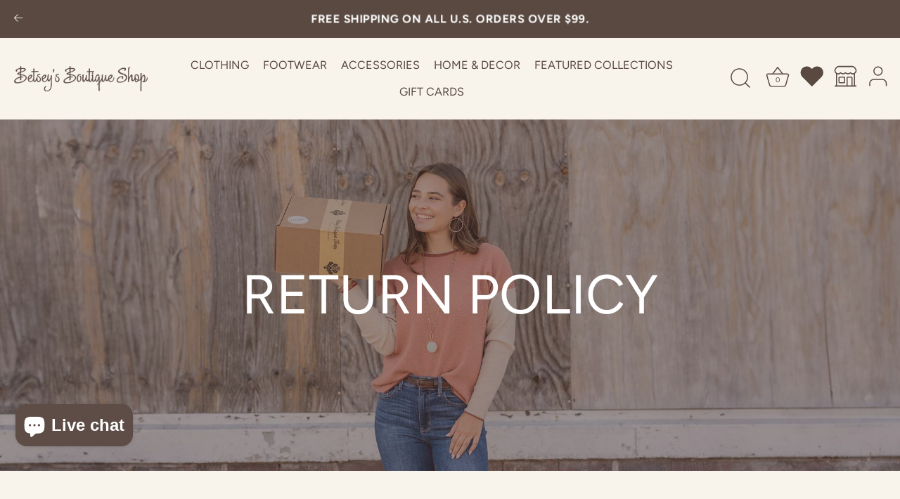

--- FILE ---
content_type: text/html; charset=utf-8
request_url: https://shopbetseys.com/pages/return-policy
body_size: 54549
content:
<!doctype html>
<html class="no-js" lang="en">
<head>
    




<script src="/cdn/shopifycloud/consent-tracking-api/v0.1/consent-tracking-api.js"></script>

<script type="text/javascript">
  var Y=Object.defineProperty;var X=(m,g,p)=>g in m?Y(m,g,{enumerable:!0,configurable:!0,writable:!0,value:p}):m[g]=p;var n=(m,g,p)=>X(m,typeof g!="symbol"?g+"":g,p);(function(){"use strict";var m=" daum[ /]| deusu/| yadirectfetcher|(?:^|[^g])news(?!sapphire)|(?<! (?:channel/|google/))google(?!(app|/google| pixel))|(?<! cu)bots?(?:\\b|_)|(?<!(?:lib))http|(?<![hg]m)score|(?<!cam)scan|@[a-z][\\w-]+\\.|\\(\\)|\\.com\\b|\\btime/|\\||^<|^[\\w \\.\\-\\(?:\\):%]+(?:/v?\\d+(?:\\.\\d+)?(?:\\.\\d{1,10})*?)?(?:,|$)|^[^ ]{50,}$|^\\d+\\b|^\\w*search\\b|^\\w+/[\\w\\(\\)]*$|^active|^ad muncher|^amaya|^avsdevicesdk/|^biglotron|^bot|^bw/|^clamav[ /]|^client/|^cobweb/|^custom|^ddg[_-]android|^discourse|^dispatch/\\d|^downcast/|^duckduckgo|^email|^facebook|^getright/|^gozilla/|^hobbit|^hotzonu|^hwcdn/|^igetter/|^jeode/|^jetty/|^jigsaw|^microsoft bits|^movabletype|^mozilla/\\d\\.\\d\\s[\\w\\.-]+$|^mozilla/\\d\\.\\d\\s\\(compatible;?(?:\\s\\w+\\/\\d+\\.\\d+)?\\)$|^navermailapp|^netsurf|^offline|^openai/|^owler|^php|^postman|^python|^rank|^read|^reed|^rest|^rss|^snapchat|^space bison|^svn|^swcd |^taringa|^thumbor/|^track|^w3c|^webbandit/|^webcopier|^wget|^whatsapp|^wordpress|^xenu link sleuth|^yahoo|^yandex|^zdm/\\d|^zoom marketplace/|^$|analyzer|archive|ask jeeves/teoma|audit|bit\\.ly/|bluecoat drtr|browsex|burpcollaborator|capture|catch|check\\b|checker|chrome-lighthouse|chromeframe|classifier|cloudflare|convertify|crawl|cypress/|dareboost|datanyze|dejaclick|detect|dmbrowser|download|evc-batch/|exaleadcloudview|feed|firephp|functionize|gomezagent|grab|headless|httrack|hubspot marketing grader|hydra|ibisbrowser|infrawatch|insight|inspect|iplabel|ips-agent|java(?!;)|library|linkcheck|mail\\.ru/|manager|measure|neustar wpm|node|nutch|offbyone|onetrust|optimize|pageburst|pagespeed|parser|perl|phantomjs|pingdom|powermarks|preview|proxy|ptst[ /]\\d|retriever|rexx;|rigor|rss\\b|scrape|server|sogou|sparkler/|speedcurve|spider|splash|statuscake|supercleaner|synapse|synthetic|tools|torrent|transcoder|url|validator|virtuoso|wappalyzer|webglance|webkit2png|whatcms/|xtate/",g=/bot|crawl|http|lighthouse|scan|search|spider/i,p;function M(){if(p instanceof RegExp)return p;try{p=new RegExp(m,"i")}catch{p=g}return p}function O(c){return!!c&&M().test(c)}/*! js-cookie v3.0.5 | MIT */function _(c){for(var e=1;e<arguments.length;e++){var t=arguments[e];for(var i in t)c[i]=t[i]}return c}var U={read:function(c){return c[0]==='"'&&(c=c.slice(1,-1)),c.replace(/(%[\dA-F]{2})+/gi,decodeURIComponent)},write:function(c){return encodeURIComponent(c).replace(/%(2[346BF]|3[AC-F]|40|5[BDE]|60|7[BCD])/g,decodeURIComponent)}};function S(c,e){function t(r,a,s){if(!(typeof document>"u")){s=_({},e,s),typeof s.expires=="number"&&(s.expires=new Date(Date.now()+s.expires*864e5)),s.expires&&(s.expires=s.expires.toUTCString()),r=encodeURIComponent(r).replace(/%(2[346B]|5E|60|7C)/g,decodeURIComponent).replace(/[()]/g,escape);var o="";for(var h in s)s[h]&&(o+="; "+h,s[h]!==!0&&(o+="="+s[h].split(";")[0]));return document.cookie=r+"="+c.write(a,r)+o}}function i(r){if(!(typeof document>"u"||arguments.length&&!r)){for(var a=document.cookie?document.cookie.split("; "):[],s={},o=0;o<a.length;o++){var h=a[o].split("="),d=h.slice(1).join("=");try{var f=decodeURIComponent(h[0]);if(s[f]=c.read(d,f),r===f)break}catch{}}return r?s[r]:s}}return Object.create({set:t,get:i,remove:function(r,a){t(r,"",_({},a,{expires:-1}))},withAttributes:function(r){return S(this.converter,_({},this.attributes,r))},withConverter:function(r){return S(_({},this.converter,r),this.attributes)}},{attributes:{value:Object.freeze(e)},converter:{value:Object.freeze(c)}})}var R=S(U,{path:"/"});const F=c=>{const e=window.innerWidth<768||window.outerWidth<768?"mobile":"desktop";return c===e},L=(c,e)=>{const t=!!e,i=String(c)==="true";return t===i},I="shg_geo_data";function B(c,e){const t=c-e;return Math.floor(t/(1e3*60*60*24))}function N(){if(new URLSearchParams(window.location.search).get("shg_geo_cache")==="false")return null;let e=null;try{const t=localStorage.getItem(I);if(t){const i=JSON.parse(t),r=Date.now();i.timestamp&&B(r,i.timestamp)<=7?e=i:localStorage.removeItem(I)}}catch(t){return console.error("Error reading geo data from cache:",t),localStorage.removeItem(I),null}return e}function q(c){let e=null;if(!c)return console.warn("Geo location API URL not configured."),e;try{const t=new XMLHttpRequest;t.open("GET",c,!1),t.send(null),t.status===200?(e=JSON.parse(t.responseText),e?(e.timestamp=Date.now(),localStorage.setItem(I,JSON.stringify(e))):(console.error("Geo API response parsed to null or undefined."),e=null)):console.error(`Geo API request failed with status: ${t.status}`)}catch(t){console.error("Error fetching geo data from API:",t)}return e}function Q(c){let e=null;try{const t=N();t?(e=t,console.debug("Loaded geo data from cache:",e)):(e=q(c),console.debug("Fetched geo data from API:",e))}catch(t){console.error("Error initializing geo data:",t),e=null}return e}const j=(c,e)=>{const{type:t,country_code:i,toponym_name:r,parent_name:a}=c||{},{country:s,region:o,city:h}=e||{};if(!t||!i||!e)return!1;switch(t){case"country":return s===i;case"region":return o===r&&s===i;case"city":return h===r&&o===a&&s===i;default:return console.debug("Unknown location type:",t),!1}},x=c=>typeof c!="string"?!1:document.referrer.toLowerCase().includes(c.toLowerCase()),$=c=>typeof c!="string"?!1:window.location.href.toLowerCase().includes(c.toLowerCase()),G=(c,e,t)=>{if(!e)return!1;const{expectedTimeInMillseconds:i,withinOrAfter:r}=c||{};if(typeof i!="number"||!r)return!1;const a=e.first_visit_timestamp;return r==="within"?a+i>t:a+i<t},K=(c,e,t)=>e?t-e.first_visit_timestamp<18e5===c:c===!0;function H(c,e){return c===e}const y=class y{constructor(e){n(this,"visitorDetails",null);n(this,"currentTime");n(this,"geoLocationApi");n(this,"customerId");n(this,"isB2B");n(this,"internalGeoData");n(this,"isGeoDataInitialized",!1);n(this,"checkers",{device:e=>F(e),logged_in:(e,t)=>L(e,this.customerId),new_visitor:(e,t)=>K(e,t.visitorDetails,t.currentTime),returning_visitor:(e,t)=>G(e,t.visitorDetails,t.currentTime),url_contains:e=>$(e),referrer_contains:e=>x(e),location:(e,t)=>j(e,t.geoData),b2b:e=>H(e,this.isB2B)});this.geoLocationApi=e.geoLocationApi,this.customerId=e.customerId,this.isB2B=e.isB2B,this.currentTime=Date.now(),this.initializeVisitorDetails()}initializeVisitorDetails(){var e;try{const t=localStorage.getItem(y.VISITOR_DETAILS_KEY);t&&(this.visitorDetails=JSON.parse(t),typeof((e=this.visitorDetails)==null?void 0:e.first_visit_timestamp)!="number"&&(console.warn("Invalid visitor details found in storage, resetting."),this.visitorDetails=null)),this.visitorDetails===null?(console.debug("Initializing new visitor details."),this.visitorDetails={first_visit_timestamp:this.currentTime},localStorage.setItem(y.VISITOR_DETAILS_KEY,JSON.stringify(this.visitorDetails))):console.debug("Loaded visitor details from storage:",this.visitorDetails)}catch(t){console.error("Error initializing visitor details:",t),localStorage.removeItem(y.VISITOR_DETAILS_KEY),this.visitorDetails={first_visit_timestamp:this.currentTime},localStorage.setItem(y.VISITOR_DETAILS_KEY,JSON.stringify(this.visitorDetails))}}check(e){const t=this.checkers[e.audience_type];if(!t)return console.warn(`Unknown audience type: ${e.audience_type}`),!1;e.audience_type==="location"&&(e.value=this.snakeCaseKeys(e.value),this.isGeoDataInitialized||(console.debug("Location check required, initializing geoData..."),this.internalGeoData=Q(this.geoLocationApi),this.isGeoDataInitialized=!0,console.debug("GeoData initialization result:",this.internalGeoData)));const i={geoData:this.internalGeoData===void 0?null:this.internalGeoData,visitorDetails:this.visitorDetails,currentTime:this.currentTime};try{const r=!!t(e.value,i);return console.debug("Audience check result:",{audience:e,internalContext:i,matched:r}),e.condition==="is_not"?!r:r}catch(r){return console.error("Error during audience check:",{audience:e,internalContext:i,error:r}),!1}}snakeCaseKeys(e){if(typeof e!="object")return e;const t={};for(const[i,r]of Object.entries(e)){const a=i.replace(/[A-Z]/g,s=>`_${s.toLowerCase()}`);t[a]=r}return t}};n(y,"VISITOR_DETAILS_KEY","_shg_ab_visitor_details");let P=y;class J{constructor(e,t){n(this,"buyItNowHandlerAttached",!1);n(this,"currentCartVariantId",null);n(this,"storefrontAccessToken");n(this,"shopDomain");n(this,"trackDispatchedSelection",(e,t)=>{const i=e&&e.isFirstAssignment===!1?"cache":t.distribution_method,r={shop_id:t.shop_id,optimization_id:e==null?void 0:e.optimization.id,variant_id:e==null?void 0:e.selectedVariant.id,details:{optimization_ids:t.optimization_ids,distribution_method:i,selection_details:t.selection_details,cache:t.cache,context:t.context,optimization_matches:t.optimization_matches}};this.trackingService.trackDispatch("dispatched",r)});this.trackingService=e,this.storefrontAccessToken=(t==null?void 0:t.storefrontAccessToken)??null,this.shopDomain=(t==null?void 0:t.shopDomain)??null,this.currentCartVariantId=(t==null?void 0:t.currentCartVariantId)??null,typeof document<"u"&&document.readyState==="loading"?document.addEventListener("DOMContentLoaded",()=>{this.attachPriceTestBuyItNowHandler()}):setTimeout(()=>{this.attachPriceTestBuyItNowHandler()},100)}async createCartAndGetCheckoutUrl(e,t,i){var o,h,d,f,V;if(!this.storefrontAccessToken||!this.shopDomain)return null;const r=`
      mutation cartCreate($input: CartInput!) {
        cartCreate(input: $input) {
          cart {
            id
            checkoutUrl
          }
          userErrors {
            field
            message
          }
        }
      }
    `,a=i?[{key:"shogun_variant_id",value:i}]:[],s={input:{lines:[{merchandiseId:`gid://shopify/ProductVariant/${e}`,quantity:t}],attributes:a}};try{const k=JSON.stringify({query:r,variables:s}),z=`https://${this.shopDomain}/api/2025-10/graphql.json`;console.debug("shogun: cartCreate request URL:",z),console.debug("shogun: cartCreate request body:",k);const b=await(await fetch(z,{method:"POST",headers:{"Content-Type":"application/json","X-Shopify-Storefront-Access-Token":this.storefrontAccessToken},body:k})).json();return console.debug("shogun: cartCreate full response:",JSON.stringify(b,null,2)),(d=(h=(o=b.data)==null?void 0:o.cartCreate)==null?void 0:h.cart)!=null&&d.checkoutUrl?(console.debug("shogun: cartCreate successful, checkoutUrl:",b.data.cartCreate.cart.checkoutUrl),b.data.cartCreate.cart.checkoutUrl):(console.error("shogun: cartCreate failed:",((V=(f=b.data)==null?void 0:f.cartCreate)==null?void 0:V.userErrors)||b.errors),null)}catch(k){return console.error("shogun: cartCreate error:",k),null}}async addToCartAndCheckout(e,t,i){const r={items:[{id:e,quantity:t}]};i&&(r.attributes={shogun_variant_id:i});try{const a=await fetch("/cart/add.js",{method:"POST",headers:{"Content-Type":"application/json"},body:JSON.stringify(r)});a.ok?(console.debug("shogun: added to cart, redirecting to checkout"),window.location.href="/checkout"):console.error("shogun: cart add failed:",await a.text())}catch(a){console.error("shogun: cart add error:",a)}}attachPriceTestBuyItNowHandler(){if(this.buyItNowHandlerAttached)return;this.buyItNowHandlerAttached=!0;const e=async i=>{const r=new FormData(i);let a=r.get("id")||r.get("variant_id");if(console.debug("shogun: buy-it-now form data:",Object.fromEntries(r.entries())),console.debug("shogun: raw variantId from form:",a),!a){console.debug("shogun: no variant ID found for buy-it-now");return}if(a.includes("gid://")){const h=a.match(/\/(\d+)$/);h&&(a=h[1],console.debug("shogun: extracted numeric ID from GID:",a))}const s=parseInt(r.get("quantity")||"1",10)||1,o=this.currentCartVariantId;if(console.debug("shogun: buy-it-now details:",{variantId:a,quantity:s,cartVariantId:o,storefrontAccessToken:this.storefrontAccessToken?"***":null,shopDomain:this.shopDomain}),this.storefrontAccessToken&&this.shopDomain){console.debug("shogun: attempting cartCreate with merchandiseId:",`gid://shopify/ProductVariant/${a}`);const h=await this.createCartAndGetCheckoutUrl(a,s,o);if(h){console.debug("shogun: redirecting to cartCreate checkoutUrl (original cart preserved)"),window.location.href=h;return}}console.debug("shogun: falling back to cart add with cart variant"),await this.addToCartAndCheckout(a,s,o)};typeof document<"u"&&(()=>{document.addEventListener("click",i=>{const r=i.target;if(!r)return;const a=r.closest('[data-ab-price-test-payment-button="true"]');if(!a||!r.closest('shopify-buy-it-now-button, shopify-accelerated-checkout, [data-shopify="payment-button"]'))return;const o=a.closest("form");o&&(i.preventDefault(),i.stopPropagation(),i.stopImmediatePropagation(),e(o))},{capture:!0})})()}extractViewParamFromFullTemplateKey(e){const t=e.split("/").pop().split(".");return t.slice(1,t.length-1).join(".")}async handleRedirect(e){const t=new URL(window.location.href),i=new URL(window.location.href);if(e.optimization.scope==="theme")i.searchParams.set("preview_theme_id",e.selectedVariant.config.theme_id);else if(e.optimization.scope==="url_redirect")i.pathname=e.languageRootUrl!=="/"?e.languageRootUrl+e.selectedVariant.config.path:e.selectedVariant.config.path;else{const r=this.extractViewParamFromFullTemplateKey(e.selectedVariant.config.full_template_key);i.searchParams.set("view",r)}t.toString()===i.toString()?this.hideViewParam():this.redirectWithoutCache(i)}hideViewParam(){const e=new URL(window.location.href);e.searchParams.delete("view"),window.history.replaceState({},"",e.toString())}dispatch(e,t,i){let r=null,a=e.find(s=>s.current())||e[0];if(["price","product_details","checkout"].includes(a.optimization.scope))if(r=a,this.currentCartVariantId=t||a.selectedVariant.id,this.attachPriceTestBuyItNowHandler(),t)console.debug("shogun: price variant already assigned, returning");else{const s=a.selectedVariant.id;console.debug("shogun: assigning price variant");const o=JSON.stringify({attributes:{shogun_variant_id:s}}),h=new XMLHttpRequest;h.open("POST","/cart/update.js",!0),h.setRequestHeader("Content-Type","application/json"),h.onreadystatechange=()=>{if(h.readyState==4&&h.status==200){if(e[0].optimization.scope==="checkout")return;console.debug("shogun: reloading to reflect cart pricing");const d=new URL(window.location.href);this.redirectWithoutCache(d)}},h.send(o)}else{const s=e.find(h=>h.matchingVariant.id!==h.selectedVariant.id);if(console.debug("redirectingSelection",s),s&&(s.optimization.scope!=="url_redirect"||s.isFirstAssignment===!0||s.optimization.config.permanent_redirect===!0))return this.trackDispatchedSelection(s,i),this.handleRedirect(s);const o=new Set(e.map(h=>h.optimization.scope));(o.has("template")||o.has("page"))&&this.hideViewParam(),r=e.find(h=>h.current())||s||null}e.length>0&&!r&&(r=e[0]),(r||e.length>0)&&this.trackDispatchedSelection(r,i),e.filter(s=>s.current()).forEach(s=>{this.trackingService.trackVariantImpression(s.selectedVariant,s.optimization.type)})}redirectWithoutCache(e){typeof e=="string"&&(e=new URL(e)),e.searchParams.delete("cache"),document.referrer!=""&&sessionStorage.setItem(C,document.referrer),console.debug("shogun: redirecting to ",e),window.location.replace(e)}}class v{constructor(e){n(this,"optimization");n(this,"matchingVariant");n(this,"selectedVariant");n(this,"isFirstAssignment");n(this,"languageRootUrl");this.optimization=e.optimization,this.matchingVariant=e.matchingVariant,this.selectedVariant=e.selectedVariant,this.isFirstAssignment=e.isFirstAssignment,this.languageRootUrl=e.languageRootUrl}current(){return this.matchingVariant.id===this.selectedVariant.id}}const w=class w{constructor(){n(this,"ran",!1)}removePreviewBarIframe(){console.debug("Setting up preview bar iframe removal");const e=()=>{w.PREVIEW_BAR_IFRAME_IDS.forEach(t=>{const i=document.getElementById(t);i&&(console.debug(`Removing preview bar iframe with id: ${t}`),i.remove())})};e(),document.addEventListener("DOMContentLoaded",()=>{console.debug("DOM loaded, setting up mutation observer for preview bar");const t=new MutationObserver(i=>{i.forEach(r=>{r.addedNodes.forEach(a=>{if(a.nodeType===Node.ELEMENT_NODE){const s=a;w.PREVIEW_BAR_IFRAME_IDS.includes(s.id)&&(console.debug(`Detected and removing preview bar iframe with id: ${s.id} via observer`),s.remove())}})})});if(document.body)t.observe(document.body,{childList:!0,subtree:!0});else{const i=new MutationObserver(()=>{document.body&&(t.observe(document.body,{childList:!0,subtree:!0}),e(),i.disconnect())});i.observe(document.documentElement,{childList:!0})}e()})}run(){this.ran||(this.removePreviewBarIframe(),this.ran=!0)}};n(w,"PREVIEW_BAR_IFRAME_IDS",["preview-bar-iframe","PBarNextFrameWrapper"]);let T=w;const D="_shg_analytics_queue";class W{enqueue(e){const t={...e,id:crypto.randomUUID(),attempts:0,createdAt:Date.now()},i=this.readQueue();return i[t.category].push(t),this.writeQueue(i),t}all(){const e=this.readQueue();return[...e.shogun_load,...e.dispatcher].sort((t,i)=>t.createdAt-i.createdAt)}update(e){const t=this.readQueue(),i=t[e.category],r=i.findIndex(a=>a.id===e.id);r!==-1&&(i[r]=e,this.writeQueue(t))}remove(e){const t=this.readQueue(),i=t[e.category],r=i.findIndex(a=>a.id===e.id);r!==-1&&(i.splice(r,1),this.writeQueue(t))}findLatest(e){const i=this.readQueue()[e];if(i.length!==0)return i[i.length-1]}readQueue(){const e=localStorage.getItem(D);if(!e)return this.emptyQueue();try{const t=JSON.parse(e);return t.shogun_load||(t.shogun_load=[]),t.dispatcher||(t.dispatcher=[]),t}catch(t){return console.error("shogun: failed to parse analytics queue storage, resetting",t),localStorage.removeItem(D),this.emptyQueue()}}writeQueue(e){try{localStorage.setItem(D,JSON.stringify(e))}catch(t){console.error("shogun: failed to save analytics queue",t)}}emptyQueue(){return{shogun_load:[],dispatcher:[]}}}const u=class u{constructor(e,t,i,r,a,s){n(this,"publishable",!1);n(this,"allowed",null);n(this,"eventQueue",new W);n(this,"processingQueue",!1);n(this,"pendingProcess",!1);n(this,"processTimer",null);n(this,"trackVariantImpression",(e,t)=>{const i={page_type:this.pageType,page_id:this.pageId,app_type:t=="ab_test"?"ab_testing":"personalization",original_referrer:this.originalReferrer};i.optimization_id=e.optimization_id,i.variant_id=e.id,console.debug(`Tracking variant impression: optimization=${e.optimization_id}, variant=${e.id}`),this.enqueueShogunLoadEvent(i)});n(this,"trackPage",()=>{const e={page_type:this.pageType,page_id:this.pageId,app_type:"ab_testing"};this.enqueueShogunLoadEvent(e)});n(this,"trackDispatch",(e,t)=>{this.enqueueEvent({category:"dispatcher",event:e,data:t})});n(this,"enqueueEvent",e=>{console.debug("shogun: enqueueing tracking event",{category:e.category,event:"event"in e?e.event:void 0}),e.category==="shogun_load"&&(!this.publishable||this.allowed!==!0)&&console.debug("shogun: not ready, enqueueing shogun:load event");try{this.eventQueue.enqueue(e),this.scheduleProcessQueue()}catch(t){console.error("shogun: failed to enqueue analytics event",t)}});n(this,"enqueueShogunLoadEvent",e=>{this.enqueueEvent({category:"shogun_load",data:e})});n(this,"waitForPublishable",()=>{var i,r;let e=0;const t=()=>{var a,s;if(typeof((s=(a=window.Shopify)==null?void 0:a.analytics)==null?void 0:s.publish)>"u")if(e<=u.retryAttemptsLimit){setTimeout(t,u.retryIntervalInMs);return}else{console.warn("shogun:ts: Shopify analytics unavailable after 30s"),this.handleError("Error initializing TrackingService: Shopify analytics not available after 30s");return}console.debug("shogun:ts: publishable"),this.publishable=!0,this.scheduleProcessQueue()};(r=(i=window.Shopify)==null?void 0:i.analytics)!=null&&r.publish?(console.debug("shogun:ts: publishable"),this.publishable=!0):(console.debug("shogun:ts: analytics api not available yet, waiting..."),t())});n(this,"waitForConsent",()=>{var i,r;let e=0;const t=()=>{if(typeof window.Shopify>"u"&&e<=u.retryAttemptsLimit){setTimeout(t,u.retryIntervalInMs);return}window.Shopify.loadFeatures([{name:"consent-tracking-api",version:"0.1"}],a=>{var s;if(a&&a.length>0){let o=[];a.forEach(h=>{console.error(h),o.push(h.message)}),this.handleError(`Error initializing TrackingService: ${o.join(", ")}`)}else console.debug("shogun:ts: consent available"),this.handleConsentChange(((s=window.Shopify.customerPrivacy)==null?void 0:s.analyticsProcessingAllowed())??!1)})};(r=(i=window.Shopify)==null?void 0:i.customerPrivacy)!=null&&r.analyticsProcessingAllowed?(console.debug("shogun:ts: consent available"),this.allowed=window.Shopify.customerPrivacy.analyticsProcessingAllowed()):(console.debug("shogun:ts: privacy api not available yet, waiting..."),t())});n(this,"handleConsentChange",e=>{this.allowed=e,console.debug("shogun: analytics consent updated to: ",this.allowed),this.scheduleProcessQueue()});n(this,"scheduleProcessQueue",()=>{if(this.processingQueue){this.pendingProcess=!0;return}this.processingQueue=!0;try{this.processQueue()}catch(e){console.error("shogun: error processing analytics queue",e)}finally{this.processingQueue=!1,this.pendingProcess&&(this.pendingProcess=!1,this.scheduleProcessQueue())}});n(this,"scheduleProcessQueueAfter",e=>{this.processTimer||(this.processTimer=setTimeout(()=>{this.processTimer=null,this.scheduleProcessQueue()},e))});n(this,"handleError",e=>{let t,i;const r=this.eventQueue.findLatest("shogun_load");r&&(t=r.data.optimization_id,i=r.data.variant_id),this.trackDispatchFallback("errored",{shop_id:this.shopId,dispatcher_session_id:this.dispatcherSessionId,optimization_id:t,variant_id:i,details:{error:e}})});n(this,"dispatcherFallbackReady",e=>e.category!=="dispatcher"?!1:Date.now()-e.createdAt>=u.dispatchFallbackDelayInMs);n(this,"trackDispatchFallback",(e,t)=>{console.debug(`shogun: sending dispatch:${e} via fallback`),t.name=e,fetch(`${this.analyticsUrl}/dispatcher/${e}`,{method:"POST",headers:{"Content-Type":"application/json"},body:JSON.stringify(t),keepalive:!0})});n(this,"prepareFallbackPayload",e=>{const t=this.clonePayload(e);return t.shop_id=t.shop_id||this.shopId,t.dispatcher_session_id=this.dispatcherSessionId,t.details||(t.details={}),t});n(this,"clonePayload",e=>{try{return JSON.parse(JSON.stringify(e))}catch{return e}});this.shopId=e,this.pageType=t,this.pageId=i,this.originalReferrer=r,this.analyticsUrl=a,this.dispatcherSessionId=s,this.waitForPublishable(),this.waitForConsent(),document.addEventListener("visitorConsentCollected",o=>{this.handleConsentChange(o.detail.analyticsAllowed)}),this.scheduleProcessQueue()}processQueue(){console.debug("shogun: processing queue");const e=this.eventQueue.all();let t=!1;for(const i of e){if(this.shouldDropEvent(i)){this.eventQueue.remove(i);continue}if(this.isWithinBackoffWindow(i)){t=!0;continue}if(!this.isEventReady(i)){t=!0;continue}let r="success";try{r=this.deliverEvent(i)}catch(a){console.error("shogun: error delivering analytics event",a),r="retry"}r==="success"||r==="drop"?this.eventQueue.remove(i):(i.attempts+=1,i.lastAttemptedAt=Date.now(),this.eventQueue.update(i),t=!0)}t&&this.scheduleProcessQueueAfter(u.queueRetryDelayInMs)}shouldDropEvent(e){return Date.now()-e.createdAt>u.maxQueueAgeInMs||e.attempts>=u.maxQueueAttempts||e.category==="dispatcher"&&!e.event}isWithinBackoffWindow(e){if(!e.lastAttemptedAt)return!1;const t=u.queueRetryDelayInMs*Math.pow(2,Math.min(e.attempts,u.maxQueueAttempts));return Date.now()-e.lastAttemptedAt<t}isEventReady(e){return e.category==="shogun_load"?this.publishable&&this.allowed===!0:e.category==="dispatcher"?this.allowed===!0&&this.publishable?!0:this.dispatcherFallbackReady(e):!1}deliverEvent(e){return e.category==="shogun_load"?this.deliverShogunLoad(e):this.deliverDispatch(e)}deliverShogunLoad(e){const t=e.data;try{if(console.debug("Firing shogun:load event",t),!window.Shopify.analytics.publish)throw new Error("Shopify analytics publish is not available");return window.Shopify.analytics.publish("shogun:load",t),"success"}catch(i){return console.error("Error publishing shogun:load event:",i),"retry"}}deliverDispatch(e){if(e.category!=="dispatcher"||!e.event)return"drop";if(this.allowed===!0&&this.publishable){const i=`shogun:dispatcher:${e.event}`;try{if(console.debug(`Firing ${i} event`,e.data),!window.Shopify.analytics.publish)throw new Error("Shopify analytics publish is not available");return window.Shopify.analytics.publish(i,e.data),"success"}catch(r){console.error(`Error publishing ${i} event:`,r);const a=this.prepareFallbackPayload(e.data);return a.details||(a.details={}),a.details.error=`Error publishing ${i} event: ${r.message}`,this.trackDispatchFallback(e.event,a),"success"}}if(!this.dispatcherFallbackReady(e))return"retry";const t=this.prepareFallbackPayload(e.data);return this.trackDispatchFallback(e.event,t),"success"}};n(u,"retryIntervalInMs",250),n(u,"retryAttemptsLimit",3e4/u.retryIntervalInMs),n(u,"queueRetryDelayInMs",1e3),n(u,"maxQueueAttempts",5),n(u,"maxQueueAgeInMs",24*60*60*1e3),n(u,"dispatchFallbackDelayInMs",30*1e3);let A=u;const C="_shg_referrer",l=class l{constructor(e){n(this,"shopId");n(this,"optimizations");n(this,"currentThemeId");n(this,"pageId");n(this,"pageType");n(this,"currentPartialTemplateKey");n(this,"distributionMethod");n(this,"cachedOptimizations");n(this,"audienceChecker");n(this,"personalizations");n(this,"abTests");n(this,"dispatcher");n(this,"trackingService");n(this,"currentPath");n(this,"themeTestHandler");n(this,"currentCartVariantId");n(this,"languageRootUrl");n(this,"dispatcherSessionId");n(this,"originalReferrer");n(this,"inAudience",e=>this.audienceChecker.check(e));if(this.originalReferrer=sessionStorage.getItem(C),this.originalReferrer){sessionStorage.removeItem(C),console.debug("shogun: retaining original referrer: ",this.originalReferrer);try{Object.defineProperty(document,"referrer",{get:()=>this.originalReferrer})}catch(s){console.debug("shogun: failed to set original referrer via `Object.defineProperty`"),console.error(s);try{window.document.__defineGetter__("referrer",()=>this.originalReferrer)}catch(o){console.debug("shogun: failed to set original referrer via `__defineGetter__`"),console.error(o)}}}this.shopId=e.shopId,this.currentThemeId=e.currentThemeId,this.currentCartVariantId=e.currentCartVariantId;const t=e.optimizations||[];e.defaultThemeId!==this.currentThemeId?this.optimizations=t.filter(s=>s.scope==="price"||s.scope==="product_details"||s.variants.some(o=>o.config.theme_id===this.currentThemeId)):this.optimizations=t,this.personalizations=this.optimizations.filter(s=>s.type==="personalization"),this.abTests=this.optimizations.filter(s=>s.type==="ab_test"),this.distributionMethod=e.distributionMethod||l.DEFAULT_DISTRIBUTION_METHOD,this.pageId=e.pageId,this.pageType=e.pageType,this.languageRootUrl=e.languageRootUrl;const i=this.pageType==="metaobject"?"templates/metaobject/":"templates/",r=[e.templateName,e.templateSuffix].filter(Boolean).join(".");this.currentPartialTemplateKey=i+r,this.currentPath=window.location.pathname,this.cachedOptimizations=JSON.parse(localStorage.getItem(l.OPTIMIZATIONS_CACHE_KEY)||"{}"),this.audienceChecker=new P(e),e.sessionIdOverride?this.dispatcherSessionId=e.sessionIdOverride:(this.dispatcherSessionId=R.get(l.DISPATCHER_SESSION_COOKIE)||crypto.randomUUID(),R.set(l.DISPATCHER_SESSION_COOKIE,this.dispatcherSessionId,{path:"/",expires:1/48})),this.trackingService=new A(this.shopId,this.pageType,this.pageId,this.originalReferrer,e.analyticsUrl,this.dispatcherSessionId);const a=new T;this.themeTestHandler=a,this.dispatcher=new J(this.trackingService,{storefrontAccessToken:e.storefrontAccessToken,shopDomain:e.shopDomain,currentCartVariantId:e.currentCartVariantId})}getOptimizationPriority(e){return{theme:1,template:2,page:3,url_redirect:4,price:5,product_details:6,checkout:7}[e.scope]}sortMatches(e){return[...e].sort((t,i)=>{const r=this.getOptimizationPriority(t.optimization),a=this.getOptimizationPriority(i.optimization);return r===a?0:r-a})}audienceMatchesCurrentVisitor(e){const t=e.audiences||[];return t.length===0?!0:e.audiences_condition==="any"?t.some(this.inAudience):t.every(this.inAudience)}configAudiencesMatch(e,t){const i=e.audiences||[],r=t.audiences||[];if(i.length!==r.length)return!1;const a=i.map(o=>JSON.stringify(o)),s=r.map(o=>JSON.stringify(o));return!(a.some(o=>!s.includes(o))||s.some(o=>!a.includes(o))||i.length>1&&e.audiences_condition!==t.audiences_condition)}getCachedVariant(e){const t=this.cachedOptimizations[e.id];if(t)return e.variants.find(i=>i.id===t)}setCachedVariant(e,t){this.cachedOptimizations[e.id]=t.id,console.debug("setCachedVariant",e.id,t.id),localStorage.setItem(l.OPTIMIZATIONS_CACHE_KEY,JSON.stringify(this.cachedOptimizations))}extractPartialTemplateKeyFromFullTemplateKey(e){if(!e)return;const t=e.split(".");return t.length<2?e:t.slice(0,-1).join(".")}matchesAnyAttributeOfCurrentPage(e,t){const i=this.checkTemplateMatch(t),r=this.checkThemeMatch(e,t),a=this.checkPageMatch(e),s=this.checkPathMatch(t),o=this.checkPriceMatch(e,t),h=this.checkProductDetailsMatch(e,t),d=this.checkCheckoutMatch(e,t);return r||i&&a||s||o||h||d}getMatchingVariant(e,t=void 0){var a;const i=e.config,r=(a=t==null?void 0:t.selectedVariant)==null?void 0:a.config;for(const s of e.variants){if(!this.matchesAnyAttributeOfCurrentPage(e,s))continue;const o=e.type==="ab_test"?e.config:s.config;if(this.audienceMatchesCurrentVisitor(o)&&!(r&&!this.configAudiencesMatch(i,r)))return s}}getPersonalizationMatches(){const e=[];for(const t of this.personalizations){const i=this.getMatchingVariant(t);i&&e.push({optimization:t,matchingVariant:i})}return e}getPrioritizedNonDefaultPersonalizationSelection(){const e=this.getPersonalizationMatches();if(e.length===0)return;const t=this.sortMatches(e);for(const i of t){const a=i.optimization.variants.sort((s,o)=>s.position-o.position).find(s=>!s.config.original&&this.audienceMatchesCurrentVisitor(s.config));if(a)return new v({optimization:i.optimization,matchingVariant:i.matchingVariant,selectedVariant:a,isFirstAssignment:!0,languageRootUrl:this.languageRootUrl})}}getDefaultPersonalizationSelectionsForImpressionTracking(e){return this.getPersonalizationMatches().filter(r=>r.matchingVariant.config.original&&r.optimization.id!==(e==null?void 0:e.optimization.id)).map(r=>new v({optimization:r.optimization,matchingVariant:r.matchingVariant,selectedVariant:r.matchingVariant,isFirstAssignment:!0,languageRootUrl:this.languageRootUrl}))}getRandomVariantForOptimization(e){const t=`${this.dispatcherSessionId}-${e.id}`,r=this.hashWithDjb2(t)%l.DEFAULT_NUMBER_OF_BINS;let a=0;for(const s of e.variants)if(a+=l.DEFAULT_NUMBER_OF_BINS*(s.config.percentage||0)/100,r<a)return s;return e.variants[0]}hasAnyCachedVariants(){return this.abTests.some(e=>!!this.cachedOptimizations[e.id])}getGreedySelections(e){const t=e[Math.floor(Math.random()*e.length)],i=t.cachedVariant||this.getRandomVariantForOptimization(t.optimization);return[new v({optimization:t.optimization,matchingVariant:t.matchingVariant,selectedVariant:i,isFirstAssignment:!t.cachedVariant,languageRootUrl:this.languageRootUrl})]}userBin(){const e=this.dispatcherSessionId;return e?this.hashWithDjb2(e)%l.DEFAULT_NUMBER_OF_BINS:0}hashWithDjb2(e){let t=5381;for(let i=0;i<e.length;i++)t=(t<<5)-t+e.charCodeAt(i),t|=0;return Math.abs(t)}getVariantForUserBin(){const e=this.userBin(),t=this.abTests.flatMap(r=>r.variants);let i=0;for(const r of t)if(i+=l.DEFAULT_NUMBER_OF_BINS*(r.traffic_percentage||0)/100,e<i)return r;return null}getEvenSelections(e){const t=this.getVariantForUserBin();if(!t)return[];const i=e.find(r=>r.optimization.variants.some(a=>a.id===t.id));return i?[new v({optimization:i.optimization,matchingVariant:i.matchingVariant,selectedVariant:t,isFirstAssignment:!i.cachedVariant,languageRootUrl:this.languageRootUrl})]:[]}getAbTestMatches(e){const t=[];return this.abTests.forEach(i=>{const r=this.getMatchingVariant(i,e);if(r){const a=this.getCachedVariant(i);(r.config.original||a)&&t.push({optimization:i,matchingVariant:r,cachedVariant:a})}}),t}getAbTestSelections(e){const t=this.getAbTestMatches(e);if(t.length===0)return[];const i=t.find(r=>!!r.cachedVariant);if(!i&&this.hasAnyCachedVariants())return[];if(i)return[new v({optimization:i.optimization,matchingVariant:i.matchingVariant,selectedVariant:i.cachedVariant,isFirstAssignment:!1,languageRootUrl:this.languageRootUrl})];switch(this.distributionMethod){case"greedy":return this.getGreedySelections(t);case"even":return this.getEvenSelections(t);default:throw new Error(`Unknown distribution method: ${this.distributionMethod}`)}}isBot(){const e=navigator.userAgent,t=O(e);return console.debug("Bot testing with user agent:",e),t}handleThemeReview(){const t=new URLSearchParams(location.search).get("shgpvid"),i=sessionStorage.getItem("_shg_preview_variant_id");if(i&&(!t||i==t)){console.debug(`shogun: theme review in progress, viewing variant: ${i}`);const r=document.getElementById("shogun-price-test-preview");if(!r){console.debug("shogun: sidebar not found!!!");return}const a=r.content.cloneNode(!0);document.addEventListener("DOMContentLoaded",()=>{document.body.style.paddingLeft="32rem",document.body.prepend(a)});return}else if(t&&(!i||i!=t)){console.debug(`shogun: theme review in progress, setting variant: ${t}`),sessionStorage.setItem("_shg_preview_variant_id",t);const r=JSON.stringify({attributes:{shogun_variant_id:t}}),a=new XMLHttpRequest;a.open("POST","/cart/update.js",!0),a.setRequestHeader("Content-Type","application/json"),a.onreadystatechange=()=>{a.readyState==4&&a.status==200&&(console.debug("shogun: reloading to reflect cart pricing"),location=location)},a.send(r)}}run(){let e=null,t=this.distributionMethod,i=[];const r=(a,s={})=>{var h,d;const o=a&&a.isFirstAssignment===!1?"cache":t;return{shop_id:this.shopId,optimization_id:(h=a==null?void 0:a.optimization)==null?void 0:h.id,variant_id:(d=a==null?void 0:a.selectedVariant)==null?void 0:d.id,details:{optimization_ids:this.optimizations.map(f=>f.id),distribution_method:o,selection_details:i,...s}}};try{if(this.isBot()){console.debug("Bot traffic detected, optimizer disabled");return}this.handleThemeReview();const a=this.getPrioritizedNonDefaultPersonalizationSelection(),s=this.getAbTestSelections(a),o=[];a&&o.push(a),o.push(...s),o.push(...this.getDefaultPersonalizationSelectionsForImpressionTracking(a)),localStorage.getItem("_shg_is_merchant")||this.themeTestHandler.run(),e=o.find(d=>d.matchingVariant.id===d.selectedVariant.id)||null,e&&!e.isFirstAssignment&&(t="cache"),i=o.map(d=>({optimization_id:d.optimization.id,selected_variant_id:d.selectedVariant.id,matching_variant_id:d.matchingVariant.id}));const h={shop_id:this.shopId,optimization_ids:this.optimizations.map(d=>d.id),selection_details:i,distribution_method:t,cache:{...this.cachedOptimizations},context:{template_key:this.currentPartialTemplateKey,theme_id:this.currentThemeId,page_type:this.pageType,page_id:this.pageId},optimization_matches:this.buildOptimizationMatches(a)};if(s.forEach(d=>{this.setCachedVariant(d.optimization,d.selectedVariant)}),o.length===0){this.abTests.length>0&&(this.trackingService.trackPage(),this.trackingService.trackDispatch("skipped",r(e)));return}this.dispatcher.dispatch(o,this.currentCartVariantId,h)}catch(a){this.trackingService.trackDispatch("errored",r(e,{error:a.message}))}}getCurrentPathWithoutLanguagePrefix(){return this.languageRootUrl==="/"||!this.currentPath.startsWith(this.languageRootUrl)?this.currentPath:this.currentPath.substring(this.languageRootUrl.length)||"/"}checkTemplateMatch(e){return this.extractPartialTemplateKeyFromFullTemplateKey(e.config.full_template_key)===this.currentPartialTemplateKey}checkThemeMatch(e,t){return e.scope==="theme"&&t.config.theme_id===this.currentThemeId}checkPageMatch(e){const{page_type:t,page_id:i}=e.config,r=!t||t===this.pageType,a=!i||i===this.pageId;return e.scope!=="url_redirect"&&r&&a}checkPathMatch(e){const t=e.config.path;if(!t)return!1;const i=this.getCurrentPathWithoutLanguagePrefix();return decodeURIComponent(t)===decodeURIComponent(i)}checkPriceMatch(e,t){return e.scope!=="price"?!1:!this.currentCartVariantId||this.currentCartVariantId===t.id}checkProductDetailsMatch(e,t){return e.scope!=="product_details"?!1:!this.currentCartVariantId||this.currentCartVariantId===t.id}checkCheckoutMatch(e,t){return e.scope!=="checkout"?!1:!this.currentCartVariantId||this.currentCartVariantId===t.id}getDetailedMatchingInfo(e,t,i){const{page_type:r,page_id:a}=e.config,s=!r||r===this.pageType,o=!a||a===this.pageId,h=e.type==="ab_test"?e.config:t.config,d=i?this.configAudiencesMatch(e.config,i.selectedVariant.config):!1;return{matches_template:this.checkTemplateMatch(t),matches_theme:this.checkThemeMatch(e,t),matches_page_type:s,matches_page_id:o,matches_page:this.checkPageMatch(e),matches_path:this.checkPathMatch(t),matches_price:this.checkPriceMatch(e,t),matches_audience:this.audienceMatchesCurrentVisitor(h),matches_personalization_config:d}}buildOptimizationMatches(e){const t={};for(const i of this.optimizations)if(t[i.id]={},i.variants&&Array.isArray(i.variants))for(const r of i.variants)t[i.id][r.id]=this.getDetailedMatchingInfo(i,r,e);return t}};n(l,"DEFAULT_NUMBER_OF_BINS",1e4),n(l,"DEFAULT_DISTRIBUTION_METHOD","greedy"),n(l,"OPTIMIZATIONS_CACHE_KEY","_shg_ab_optimizations_cache"),n(l,"DISPATCHER_SESSION_COOKIE","_shg_dispatcher_session");let E=l;window.ShogunOptimizer=E})();

</script><script type="text/javascript">
  ;(function() {
    if (typeof ShogunOptimizer === 'undefined') {
      console.error("ShogunOptimizer is not defined. Please ensure the optimizer script is properly loaded.");
      return;
    }

    const designMode = false;
    if (designMode) {
      console.debug("Design mode is enabled, skipping optimizer initialization");
      return;
    }

    // If the referrer url is the Shopify admin url, then set a local storage shg_is_merchant flag to true
    // This is used to remove the preview bar from the page for shoppers
    const referrer = document.referrer
    if (!localStorage.getItem('_shg_is_merchant') && ((referrer.includes('admin.shopify.com') || referrer.includes('shogun')))) {
      console.debug('Setting shg_is_merchant to true')
      localStorage.setItem('_shg_is_merchant', 'true')
    }

    const urlParams = new URLSearchParams(window.location.search);
    const optimizationDisabled = urlParams.get('shg') === "false" || window.location.hostname.includes('shopifypreview');

    if (optimizationDisabled) {
      console.debug("Optimization is disabled, skipping optimizer initialization");
      return;
    }

    const shopMetafieldConfig = {"default_theme_id":152254218403,"method":"greedy","optimizations":[],"expires_at":1769979905000,"env":"production"} || {};
    const optimizationsData = shopMetafieldConfig.expires_at > Date.now() ? (shopMetafieldConfig.optimizations || []) : [];

    const optimizerConfig = {
      shopId: "0474b5b8-9302-4faf-9efd-2774706d972b",
      optimizations: optimizationsData,
      distributionMethod: urlParams.get('shgMethod') || shopMetafieldConfig.method,
      defaultThemeId: String(shopMetafieldConfig.default_theme_id),
      currentThemeId: "152254218403",
      pageId: "79408431267",
      pageType: "page",
      templateName: "page",
      templateSuffix: "return-policy",
      customerId: "",
      isB2B: false,
      sessionIdOverride: urlParams.get('shgSessionId'),
      geoLocationApi: "https://ipinfo.io/json?token=f2ae3a557d807b",
      currentCartVariantId: null,
      languageRootUrl: "/",
      analyticsUrl: "https://shogun-abc-production.global.ssl.fastly.net",
      storefrontAccessToken: null,
      shopDomain: ""
    };

    console.debug("Initializing ShogunOptimizer with config:", optimizerConfig);
    const optimizer = new ShogunOptimizer(optimizerConfig);
    optimizer.run();
  })();
</script>


  <!-- Showcase 7.1.3 -->
<!-- Google Tag Manager -->
<script>(function(w,d,s,l,i){w[l]=w[l]||[];w[l].push({'gtm.start':
new Date().getTime(),event:'gtm.js'});var f=d.getElementsByTagName(s)[0],
j=d.createElement(s),dl=l!='dataLayer'?'&l='+l:'';j.async=true;j.src=
'https://www.googletagmanager.com/gtm.js?id='+i+dl;f.parentNode.insertBefore(j,f);
})(window,document,'script','dataLayer','GTM-5TJZMRQD');</script>
<!-- End Google Tag Manager -->
  <meta charset="utf-8" />
<meta name="viewport" content="width=device-width,initial-scale=1.0" />
<meta http-equiv="X-UA-Compatible" content="IE=edge">

<link rel="preconnect" href="https://cdn.shopify.com" crossorigin>
<link rel="preconnect" href="https://fonts.shopify.com" crossorigin>
<link rel="preconnect" href="https://monorail-edge.shopifysvc.com"><link rel="preload" as="font" href="//shopbetseys.com/cdn/fonts/figtree/figtree_n4.3c0838aba1701047e60be6a99a1b0a40ce9b8419.woff2" type="font/woff2" crossorigin><link rel="preload" as="font" href="//shopbetseys.com/cdn/fonts/figtree/figtree_n4.3c0838aba1701047e60be6a99a1b0a40ce9b8419.woff2" type="font/woff2" crossorigin><link rel="preload" as="font" href="//shopbetseys.com/cdn/fonts/figtree/figtree_n4.3c0838aba1701047e60be6a99a1b0a40ce9b8419.woff2" type="font/woff2" crossorigin><link rel="preload" as="font" href="//shopbetseys.com/cdn/fonts/figtree/figtree_n4.3c0838aba1701047e60be6a99a1b0a40ce9b8419.woff2" type="font/woff2" crossorigin><link rel="preload" href="//shopbetseys.com/cdn/shop/t/395/assets/vendor.min.js?v=29461139837223071051769453418" as="script">
<link rel="preload" href="//shopbetseys.com/cdn/shop/t/395/assets/theme.js?v=97924319624581549641769453418" as="script"><link rel="canonical" href="https://shopbetseys.com/pages/return-policy" /><link rel="icon" href="//shopbetseys.com/cdn/shop/files/cropped-fav-32x32.png?crop=center&height=48&v=1619543007&width=48" type="image/png"><meta name="description" content="Online orders placed on our website or Facebook can be returned for online store credit ONLY. Please fill out the return form at the bottom of this page. We will follow up with the next steps within 48 hours. We strictly enforce this and will not make any exceptions. We will not issue any refunds back to the original m">
<style>
    @font-face {
  font-family: Figtree;
  font-weight: 400;
  font-style: normal;
  font-display: swap;
  src: url("//shopbetseys.com/cdn/fonts/figtree/figtree_n4.3c0838aba1701047e60be6a99a1b0a40ce9b8419.woff2") format("woff2"),
       url("//shopbetseys.com/cdn/fonts/figtree/figtree_n4.c0575d1db21fc3821f17fd6617d3dee552312137.woff") format("woff");
}

    
    @font-face {
  font-family: Figtree;
  font-weight: 500;
  font-style: normal;
  font-display: swap;
  src: url("//shopbetseys.com/cdn/fonts/figtree/figtree_n5.3b6b7df38aa5986536945796e1f947445832047c.woff2") format("woff2"),
       url("//shopbetseys.com/cdn/fonts/figtree/figtree_n5.f26bf6dcae278b0ed902605f6605fa3338e81dab.woff") format("woff");
}

    @font-face {
  font-family: Figtree;
  font-weight: 600;
  font-style: normal;
  font-display: swap;
  src: url("//shopbetseys.com/cdn/fonts/figtree/figtree_n6.9d1ea52bb49a0a86cfd1b0383d00f83d3fcc14de.woff2") format("woff2"),
       url("//shopbetseys.com/cdn/fonts/figtree/figtree_n6.f0fcdea525a0e47b2ae4ab645832a8e8a96d31d3.woff") format("woff");
}

    @font-face {
  font-family: Figtree;
  font-weight: 700;
  font-style: normal;
  font-display: swap;
  src: url("//shopbetseys.com/cdn/fonts/figtree/figtree_n7.2fd9bfe01586148e644724096c9d75e8c7a90e55.woff2") format("woff2"),
       url("//shopbetseys.com/cdn/fonts/figtree/figtree_n7.ea05de92d862f9594794ab281c4c3a67501ef5fc.woff") format("woff");
}

    @font-face {
  font-family: Figtree;
  font-weight: 400;
  font-style: italic;
  font-display: swap;
  src: url("//shopbetseys.com/cdn/fonts/figtree/figtree_i4.89f7a4275c064845c304a4cf8a4a586060656db2.woff2") format("woff2"),
       url("//shopbetseys.com/cdn/fonts/figtree/figtree_i4.6f955aaaafc55a22ffc1f32ecf3756859a5ad3e2.woff") format("woff");
}

    @font-face {
  font-family: Figtree;
  font-weight: 700;
  font-style: italic;
  font-display: swap;
  src: url("//shopbetseys.com/cdn/fonts/figtree/figtree_i7.06add7096a6f2ab742e09ec7e498115904eda1fe.woff2") format("woff2"),
       url("//shopbetseys.com/cdn/fonts/figtree/figtree_i7.ee584b5fcaccdbb5518c0228158941f8df81b101.woff") format("woff");
}

    @font-face {
  font-family: Figtree;
  font-weight: 400;
  font-style: normal;
  font-display: swap;
  src: url("//shopbetseys.com/cdn/fonts/figtree/figtree_n4.3c0838aba1701047e60be6a99a1b0a40ce9b8419.woff2") format("woff2"),
       url("//shopbetseys.com/cdn/fonts/figtree/figtree_n4.c0575d1db21fc3821f17fd6617d3dee552312137.woff") format("woff");
}

    @font-face {
  font-family: Figtree;
  font-weight: 400;
  font-style: normal;
  font-display: swap;
  src: url("//shopbetseys.com/cdn/fonts/figtree/figtree_n4.3c0838aba1701047e60be6a99a1b0a40ce9b8419.woff2") format("woff2"),
       url("//shopbetseys.com/cdn/fonts/figtree/figtree_n4.c0575d1db21fc3821f17fd6617d3dee552312137.woff") format("woff");
}

    @font-face {
  font-family: Figtree;
  font-weight: 400;
  font-style: normal;
  font-display: swap;
  src: url("//shopbetseys.com/cdn/fonts/figtree/figtree_n4.3c0838aba1701047e60be6a99a1b0a40ce9b8419.woff2") format("woff2"),
       url("//shopbetseys.com/cdn/fonts/figtree/figtree_n4.c0575d1db21fc3821f17fd6617d3dee552312137.woff") format("woff");
}

  </style>

  <meta name="theme-color" content="#594740">

  <title>
    Return Policy &ndash; Betsey&#39;s Boutique Shop
  </title>

  <meta property="og:site_name" content="Betsey&#39;s Boutique Shop">
<meta property="og:url" content="https://shopbetseys.com/pages/return-policy">
<meta property="og:title" content="Return Policy">
<meta property="og:type" content="website">
<meta property="og:description" content="Online orders placed on our website or Facebook can be returned for online store credit ONLY. Please fill out the return form at the bottom of this page. We will follow up with the next steps within 48 hours. We strictly enforce this and will not make any exceptions. We will not issue any refunds back to the original m"><meta property="og:image" content="https://cdn.shopify.com/s/files/1/0536/7955/4723/files/Shop_Small_Board.png?v=1761171747" />
  <meta property="og:image:secure_url" content="https://cdn.shopify.com/s/files/1/0536/7955/4723/files/Shop_Small_Board.png?v=1761171747" />
  <meta property="og:image:width" content="1200">
  <meta property="og:image:height" content="1200"><meta name="twitter:site" content="@ShopBetseys"><meta name="twitter:card" content="summary_large_image">
<meta name="twitter:title" content="Return Policy">
<meta name="twitter:description" content="Online orders placed on our website or Facebook can be returned for online store credit ONLY. Please fill out the return form at the bottom of this page. We will follow up with the next steps within 48 hours. We strictly enforce this and will not make any exceptions. We will not issue any refunds back to the original m">



  <style data-shopify>
    :root {
      --viewport-height: 100vh;
      --viewport-height-first-section: 100vh;
      --nav-height: 0;
    }
  </style>

  <link href="//shopbetseys.com/cdn/shop/t/395/assets/styles.css?v=66303880044942870271769453430" rel="stylesheet" type="text/css" media="all" />

  
  <script>window.performance && window.performance.mark && window.performance.mark('shopify.content_for_header.start');</script><meta name="google-site-verification" content="qCI6H3wt3YutRjHMmowNsYO2tWxUXhk8mJXh0DmdswA">
<meta id="shopify-digital-wallet" name="shopify-digital-wallet" content="/53679554723/digital_wallets/dialog">
<meta name="shopify-checkout-api-token" content="80e8ff63f14b70a748cbc61351421fc0">
<meta id="in-context-paypal-metadata" data-shop-id="53679554723" data-venmo-supported="false" data-environment="production" data-locale="en_US" data-paypal-v4="true" data-currency="USD">
<script async="async" src="/checkouts/internal/preloads.js?locale=en-US"></script>
<link rel="preconnect" href="https://shop.app" crossorigin="anonymous">
<script async="async" src="https://shop.app/checkouts/internal/preloads.js?locale=en-US&shop_id=53679554723" crossorigin="anonymous"></script>
<script id="apple-pay-shop-capabilities" type="application/json">{"shopId":53679554723,"countryCode":"US","currencyCode":"USD","merchantCapabilities":["supports3DS"],"merchantId":"gid:\/\/shopify\/Shop\/53679554723","merchantName":"Betsey's Boutique Shop","requiredBillingContactFields":["postalAddress","email","phone"],"requiredShippingContactFields":["postalAddress","email","phone"],"shippingType":"shipping","supportedNetworks":["visa","masterCard","amex","discover","elo","jcb"],"total":{"type":"pending","label":"Betsey's Boutique Shop","amount":"1.00"},"shopifyPaymentsEnabled":true,"supportsSubscriptions":true}</script>
<script id="shopify-features" type="application/json">{"accessToken":"80e8ff63f14b70a748cbc61351421fc0","betas":["rich-media-storefront-analytics"],"domain":"shopbetseys.com","predictiveSearch":true,"shopId":53679554723,"locale":"en"}</script>
<script>var Shopify = Shopify || {};
Shopify.shop = "betseyboutique.myshopify.com";
Shopify.locale = "en";
Shopify.currency = {"active":"USD","rate":"1.0"};
Shopify.country = "US";
Shopify.theme = {"name":"MONDAY 1\/26 (12AM) + Cart Rewards","id":152254218403,"schema_name":"Showcase","schema_version":"7.1.3","theme_store_id":null,"role":"main"};
Shopify.theme.handle = "null";
Shopify.theme.style = {"id":null,"handle":null};
Shopify.cdnHost = "shopbetseys.com/cdn";
Shopify.routes = Shopify.routes || {};
Shopify.routes.root = "/";</script>
<script type="module">!function(o){(o.Shopify=o.Shopify||{}).modules=!0}(window);</script>
<script>!function(o){function n(){var o=[];function n(){o.push(Array.prototype.slice.apply(arguments))}return n.q=o,n}var t=o.Shopify=o.Shopify||{};t.loadFeatures=n(),t.autoloadFeatures=n()}(window);</script>
<script>
  window.ShopifyPay = window.ShopifyPay || {};
  window.ShopifyPay.apiHost = "shop.app\/pay";
  window.ShopifyPay.redirectState = null;
</script>
<script id="shop-js-analytics" type="application/json">{"pageType":"page"}</script>
<script defer="defer" async type="module" src="//shopbetseys.com/cdn/shopifycloud/shop-js/modules/v2/client.init-shop-cart-sync_BN7fPSNr.en.esm.js"></script>
<script defer="defer" async type="module" src="//shopbetseys.com/cdn/shopifycloud/shop-js/modules/v2/chunk.common_Cbph3Kss.esm.js"></script>
<script defer="defer" async type="module" src="//shopbetseys.com/cdn/shopifycloud/shop-js/modules/v2/chunk.modal_DKumMAJ1.esm.js"></script>
<script type="module">
  await import("//shopbetseys.com/cdn/shopifycloud/shop-js/modules/v2/client.init-shop-cart-sync_BN7fPSNr.en.esm.js");
await import("//shopbetseys.com/cdn/shopifycloud/shop-js/modules/v2/chunk.common_Cbph3Kss.esm.js");
await import("//shopbetseys.com/cdn/shopifycloud/shop-js/modules/v2/chunk.modal_DKumMAJ1.esm.js");

  window.Shopify.SignInWithShop?.initShopCartSync?.({"fedCMEnabled":true,"windoidEnabled":true});

</script>
<script>
  window.Shopify = window.Shopify || {};
  if (!window.Shopify.featureAssets) window.Shopify.featureAssets = {};
  window.Shopify.featureAssets['shop-js'] = {"shop-cart-sync":["modules/v2/client.shop-cart-sync_CJVUk8Jm.en.esm.js","modules/v2/chunk.common_Cbph3Kss.esm.js","modules/v2/chunk.modal_DKumMAJ1.esm.js"],"init-fed-cm":["modules/v2/client.init-fed-cm_7Fvt41F4.en.esm.js","modules/v2/chunk.common_Cbph3Kss.esm.js","modules/v2/chunk.modal_DKumMAJ1.esm.js"],"init-shop-email-lookup-coordinator":["modules/v2/client.init-shop-email-lookup-coordinator_Cc088_bR.en.esm.js","modules/v2/chunk.common_Cbph3Kss.esm.js","modules/v2/chunk.modal_DKumMAJ1.esm.js"],"init-windoid":["modules/v2/client.init-windoid_hPopwJRj.en.esm.js","modules/v2/chunk.common_Cbph3Kss.esm.js","modules/v2/chunk.modal_DKumMAJ1.esm.js"],"shop-button":["modules/v2/client.shop-button_B0jaPSNF.en.esm.js","modules/v2/chunk.common_Cbph3Kss.esm.js","modules/v2/chunk.modal_DKumMAJ1.esm.js"],"shop-cash-offers":["modules/v2/client.shop-cash-offers_DPIskqss.en.esm.js","modules/v2/chunk.common_Cbph3Kss.esm.js","modules/v2/chunk.modal_DKumMAJ1.esm.js"],"shop-toast-manager":["modules/v2/client.shop-toast-manager_CK7RT69O.en.esm.js","modules/v2/chunk.common_Cbph3Kss.esm.js","modules/v2/chunk.modal_DKumMAJ1.esm.js"],"init-shop-cart-sync":["modules/v2/client.init-shop-cart-sync_BN7fPSNr.en.esm.js","modules/v2/chunk.common_Cbph3Kss.esm.js","modules/v2/chunk.modal_DKumMAJ1.esm.js"],"init-customer-accounts-sign-up":["modules/v2/client.init-customer-accounts-sign-up_CfPf4CXf.en.esm.js","modules/v2/client.shop-login-button_DeIztwXF.en.esm.js","modules/v2/chunk.common_Cbph3Kss.esm.js","modules/v2/chunk.modal_DKumMAJ1.esm.js"],"pay-button":["modules/v2/client.pay-button_CgIwFSYN.en.esm.js","modules/v2/chunk.common_Cbph3Kss.esm.js","modules/v2/chunk.modal_DKumMAJ1.esm.js"],"init-customer-accounts":["modules/v2/client.init-customer-accounts_DQ3x16JI.en.esm.js","modules/v2/client.shop-login-button_DeIztwXF.en.esm.js","modules/v2/chunk.common_Cbph3Kss.esm.js","modules/v2/chunk.modal_DKumMAJ1.esm.js"],"avatar":["modules/v2/client.avatar_BTnouDA3.en.esm.js"],"init-shop-for-new-customer-accounts":["modules/v2/client.init-shop-for-new-customer-accounts_CsZy_esa.en.esm.js","modules/v2/client.shop-login-button_DeIztwXF.en.esm.js","modules/v2/chunk.common_Cbph3Kss.esm.js","modules/v2/chunk.modal_DKumMAJ1.esm.js"],"shop-follow-button":["modules/v2/client.shop-follow-button_BRMJjgGd.en.esm.js","modules/v2/chunk.common_Cbph3Kss.esm.js","modules/v2/chunk.modal_DKumMAJ1.esm.js"],"checkout-modal":["modules/v2/client.checkout-modal_B9Drz_yf.en.esm.js","modules/v2/chunk.common_Cbph3Kss.esm.js","modules/v2/chunk.modal_DKumMAJ1.esm.js"],"shop-login-button":["modules/v2/client.shop-login-button_DeIztwXF.en.esm.js","modules/v2/chunk.common_Cbph3Kss.esm.js","modules/v2/chunk.modal_DKumMAJ1.esm.js"],"lead-capture":["modules/v2/client.lead-capture_DXYzFM3R.en.esm.js","modules/v2/chunk.common_Cbph3Kss.esm.js","modules/v2/chunk.modal_DKumMAJ1.esm.js"],"shop-login":["modules/v2/client.shop-login_CA5pJqmO.en.esm.js","modules/v2/chunk.common_Cbph3Kss.esm.js","modules/v2/chunk.modal_DKumMAJ1.esm.js"],"payment-terms":["modules/v2/client.payment-terms_BxzfvcZJ.en.esm.js","modules/v2/chunk.common_Cbph3Kss.esm.js","modules/v2/chunk.modal_DKumMAJ1.esm.js"]};
</script>
<script>(function() {
  var isLoaded = false;
  function asyncLoad() {
    if (isLoaded) return;
    isLoaded = true;
    var urls = ["https:\/\/formbuilder.hulkapps.com\/skeletopapp.js?shop=betseyboutique.myshopify.com","https:\/\/str.rise-ai.com\/?shop=betseyboutique.myshopify.com","https:\/\/strn.rise-ai.com\/?shop=betseyboutique.myshopify.com","https:\/\/cdn.attn.tv\/betseysboutiqueshop\/dtag.js?shop=betseyboutique.myshopify.com","https:\/\/loox.io\/widget\/4y-SIehJU2\/loox.1705948575189.js?shop=betseyboutique.myshopify.com","https:\/\/shopify.shopthelook.app\/shopthelook.js?shop=betseyboutique.myshopify.com","https:\/\/cdn.jsdelivr.net\/gh\/apphq\/slidecart-dist@master\/slidecarthq-forward.js?4\u0026shop=betseyboutique.myshopify.com","https:\/\/files.influencer-hero.com\/clicks.js?b=3930\u0026shop=betseyboutique.myshopify.com","https:\/\/cdn.shopify.com\/s\/files\/1\/0536\/7955\/4723\/files\/shopney-app-banner_af1e1e53-9266-4908-b766-d518027dc828.js?v=1769195527\u0026shop=betseyboutique.myshopify.com"];
    for (var i = 0; i < urls.length; i++) {
      var s = document.createElement('script');
      s.type = 'text/javascript';
      s.async = true;
      s.src = urls[i];
      var x = document.getElementsByTagName('script')[0];
      x.parentNode.insertBefore(s, x);
    }
  };
  if(window.attachEvent) {
    window.attachEvent('onload', asyncLoad);
  } else {
    window.addEventListener('load', asyncLoad, false);
  }
})();</script>
<script id="__st">var __st={"a":53679554723,"offset":-18000,"reqid":"14fec34d-1c5b-4b28-9cde-ec5174ed3351-1769904838","pageurl":"shopbetseys.com\/pages\/return-policy","s":"pages-79408431267","u":"e4234ccc3404","p":"page","rtyp":"page","rid":79408431267};</script>
<script>window.ShopifyPaypalV4VisibilityTracking = true;</script>
<script id="captcha-bootstrap">!function(){'use strict';const t='contact',e='account',n='new_comment',o=[[t,t],['blogs',n],['comments',n],[t,'customer']],c=[[e,'customer_login'],[e,'guest_login'],[e,'recover_customer_password'],[e,'create_customer']],r=t=>t.map((([t,e])=>`form[action*='/${t}']:not([data-nocaptcha='true']) input[name='form_type'][value='${e}']`)).join(','),a=t=>()=>t?[...document.querySelectorAll(t)].map((t=>t.form)):[];function s(){const t=[...o],e=r(t);return a(e)}const i='password',u='form_key',d=['recaptcha-v3-token','g-recaptcha-response','h-captcha-response',i],f=()=>{try{return window.sessionStorage}catch{return}},m='__shopify_v',_=t=>t.elements[u];function p(t,e,n=!1){try{const o=window.sessionStorage,c=JSON.parse(o.getItem(e)),{data:r}=function(t){const{data:e,action:n}=t;return t[m]||n?{data:e,action:n}:{data:t,action:n}}(c);for(const[e,n]of Object.entries(r))t.elements[e]&&(t.elements[e].value=n);n&&o.removeItem(e)}catch(o){console.error('form repopulation failed',{error:o})}}const l='form_type',E='cptcha';function T(t){t.dataset[E]=!0}const w=window,h=w.document,L='Shopify',v='ce_forms',y='captcha';let A=!1;((t,e)=>{const n=(g='f06e6c50-85a8-45c8-87d0-21a2b65856fe',I='https://cdn.shopify.com/shopifycloud/storefront-forms-hcaptcha/ce_storefront_forms_captcha_hcaptcha.v1.5.2.iife.js',D={infoText:'Protected by hCaptcha',privacyText:'Privacy',termsText:'Terms'},(t,e,n)=>{const o=w[L][v],c=o.bindForm;if(c)return c(t,g,e,D).then(n);var r;o.q.push([[t,g,e,D],n]),r=I,A||(h.body.append(Object.assign(h.createElement('script'),{id:'captcha-provider',async:!0,src:r})),A=!0)});var g,I,D;w[L]=w[L]||{},w[L][v]=w[L][v]||{},w[L][v].q=[],w[L][y]=w[L][y]||{},w[L][y].protect=function(t,e){n(t,void 0,e),T(t)},Object.freeze(w[L][y]),function(t,e,n,w,h,L){const[v,y,A,g]=function(t,e,n){const i=e?o:[],u=t?c:[],d=[...i,...u],f=r(d),m=r(i),_=r(d.filter((([t,e])=>n.includes(e))));return[a(f),a(m),a(_),s()]}(w,h,L),I=t=>{const e=t.target;return e instanceof HTMLFormElement?e:e&&e.form},D=t=>v().includes(t);t.addEventListener('submit',(t=>{const e=I(t);if(!e)return;const n=D(e)&&!e.dataset.hcaptchaBound&&!e.dataset.recaptchaBound,o=_(e),c=g().includes(e)&&(!o||!o.value);(n||c)&&t.preventDefault(),c&&!n&&(function(t){try{if(!f())return;!function(t){const e=f();if(!e)return;const n=_(t);if(!n)return;const o=n.value;o&&e.removeItem(o)}(t);const e=Array.from(Array(32),(()=>Math.random().toString(36)[2])).join('');!function(t,e){_(t)||t.append(Object.assign(document.createElement('input'),{type:'hidden',name:u})),t.elements[u].value=e}(t,e),function(t,e){const n=f();if(!n)return;const o=[...t.querySelectorAll(`input[type='${i}']`)].map((({name:t})=>t)),c=[...d,...o],r={};for(const[a,s]of new FormData(t).entries())c.includes(a)||(r[a]=s);n.setItem(e,JSON.stringify({[m]:1,action:t.action,data:r}))}(t,e)}catch(e){console.error('failed to persist form',e)}}(e),e.submit())}));const S=(t,e)=>{t&&!t.dataset[E]&&(n(t,e.some((e=>e===t))),T(t))};for(const o of['focusin','change'])t.addEventListener(o,(t=>{const e=I(t);D(e)&&S(e,y())}));const B=e.get('form_key'),M=e.get(l),P=B&&M;t.addEventListener('DOMContentLoaded',(()=>{const t=y();if(P)for(const e of t)e.elements[l].value===M&&p(e,B);[...new Set([...A(),...v().filter((t=>'true'===t.dataset.shopifyCaptcha))])].forEach((e=>S(e,t)))}))}(h,new URLSearchParams(w.location.search),n,t,e,['guest_login'])})(!0,!0)}();</script>
<script integrity="sha256-4kQ18oKyAcykRKYeNunJcIwy7WH5gtpwJnB7kiuLZ1E=" data-source-attribution="shopify.loadfeatures" defer="defer" src="//shopbetseys.com/cdn/shopifycloud/storefront/assets/storefront/load_feature-a0a9edcb.js" crossorigin="anonymous"></script>
<script crossorigin="anonymous" defer="defer" src="//shopbetseys.com/cdn/shopifycloud/storefront/assets/shopify_pay/storefront-65b4c6d7.js?v=20250812"></script>
<script data-source-attribution="shopify.dynamic_checkout.dynamic.init">var Shopify=Shopify||{};Shopify.PaymentButton=Shopify.PaymentButton||{isStorefrontPortableWallets:!0,init:function(){window.Shopify.PaymentButton.init=function(){};var t=document.createElement("script");t.src="https://shopbetseys.com/cdn/shopifycloud/portable-wallets/latest/portable-wallets.en.js",t.type="module",document.head.appendChild(t)}};
</script>
<script data-source-attribution="shopify.dynamic_checkout.buyer_consent">
  function portableWalletsHideBuyerConsent(e){var t=document.getElementById("shopify-buyer-consent"),n=document.getElementById("shopify-subscription-policy-button");t&&n&&(t.classList.add("hidden"),t.setAttribute("aria-hidden","true"),n.removeEventListener("click",e))}function portableWalletsShowBuyerConsent(e){var t=document.getElementById("shopify-buyer-consent"),n=document.getElementById("shopify-subscription-policy-button");t&&n&&(t.classList.remove("hidden"),t.removeAttribute("aria-hidden"),n.addEventListener("click",e))}window.Shopify?.PaymentButton&&(window.Shopify.PaymentButton.hideBuyerConsent=portableWalletsHideBuyerConsent,window.Shopify.PaymentButton.showBuyerConsent=portableWalletsShowBuyerConsent);
</script>
<script data-source-attribution="shopify.dynamic_checkout.cart.bootstrap">document.addEventListener("DOMContentLoaded",(function(){function t(){return document.querySelector("shopify-accelerated-checkout-cart, shopify-accelerated-checkout")}if(t())Shopify.PaymentButton.init();else{new MutationObserver((function(e,n){t()&&(Shopify.PaymentButton.init(),n.disconnect())})).observe(document.body,{childList:!0,subtree:!0})}}));
</script>
<script id='scb4127' type='text/javascript' async='' src='https://shopbetseys.com/cdn/shopifycloud/privacy-banner/storefront-banner.js'></script><link id="shopify-accelerated-checkout-styles" rel="stylesheet" media="screen" href="https://shopbetseys.com/cdn/shopifycloud/portable-wallets/latest/accelerated-checkout-backwards-compat.css" crossorigin="anonymous">
<style id="shopify-accelerated-checkout-cart">
        #shopify-buyer-consent {
  margin-top: 1em;
  display: inline-block;
  width: 100%;
}

#shopify-buyer-consent.hidden {
  display: none;
}

#shopify-subscription-policy-button {
  background: none;
  border: none;
  padding: 0;
  text-decoration: underline;
  font-size: inherit;
  cursor: pointer;
}

#shopify-subscription-policy-button::before {
  box-shadow: none;
}

      </style>

<script>window.performance && window.performance.mark && window.performance.mark('shopify.content_for_header.end');</script>

  <script>
    document.documentElement.className = document.documentElement.className.replace('no-js', 'js');
    window.theme = window.theme || {};
    
      theme.money_format_with_code_preference = "${{amount}} USD";
    
    theme.money_format = "${{amount}}";
    theme.money_container = '.theme-money';
    theme.strings = {
      previous: "Previous",
      next: "Next",
      close: "Close",
      addressError: "Error looking up that address",
      addressNoResults: "No results for that address",
      addressQueryLimit: "You have exceeded the Google API usage limit. Consider upgrading to a \u003ca href=\"https:\/\/developers.google.com\/maps\/premium\/usage-limits\"\u003ePremium Plan\u003c\/a\u003e.",
      authError: "There was a problem authenticating your Google Maps API Key.",
      back: "Back",
      cartConfirmation: "You must agree to the terms and conditions before continuing.",
      loadMore: "Load more",
      infiniteScrollNoMore: "No more results",
      priceNonExistent: "Unavailable",
      buttonDefault: "Add to Cart",
      buttonPreorder: "Pre-order",
      buttonNoStock: "Out of stock",
      buttonNoVariant: "Unavailable",
      variantNoStock: "Sold out",
      unitPriceSeparator: " \/ ",
      colorBoxPrevious: "Previous",
      colorBoxNext: "Next",
      colorBoxClose: "Close",
      navigateHome: "Home",
      productAddingToCart: "Adding",
      productAddedToCart: "Added to cart",
      popupWasAdded: "was added to your cart",
      popupCheckout: "Checkout",
      popupContinueShopping: "Continue shopping",
      onlyXLeft: "[[ quantity ]] in stock",
      priceSoldOut: "Sold Out",
      inventoryLowStock: "Low stock",
      inventoryInStock: "In stock",
      loading: "Loading...",
      viewCart: "View cart",
      page: "Page {{ page }}",
      imageSlider: "Image slider",
      clearAll: "Clear all"
    };
    theme.routes = {
      root_url: '/',
      cart_url: '/cart',
      cart_add_url: '/cart/add',
      cart_change_url: '/cart/change',
      cart_update_url: '/cart/update.js',
      checkout: '/checkout'
    };
    theme.settings = {
      animationEnabledDesktop: false,
      animationEnabledMobile: false
    };

    theme.checkViewportFillers = function(){
      var toggleState = false;
      var elPageContent = document.getElementById('page-content');
      if(elPageContent) {
        var elOverlapSection = elPageContent.querySelector('.header-overlap-section');
        if (elOverlapSection) {
          var padding = parseInt(getComputedStyle(elPageContent).getPropertyValue('padding-top'));
          toggleState = ((Math.round(elOverlapSection.offsetTop) - padding) === 0);
        }
      }
      if(toggleState) {
        document.getElementsByTagName('body')[0].classList.add('header-section-overlap');
      } else {
        document.getElementsByTagName('body')[0].classList.remove('header-section-overlap');
      }
    };

    theme.assessAltLogo = function(){
      var elsOverlappers = document.querySelectorAll('.needs-alt-logo');
      var useAltLogo = false;
      if(elsOverlappers.length) {
        var elSiteControl = document.querySelector('#site-control');
        var elSiteControlInner = document.querySelector('#site-control .site-control__inner');
        var headerMid = elSiteControlInner.offsetTop + elSiteControl.offsetTop + elSiteControlInner.offsetHeight / 2;
        Array.prototype.forEach.call(elsOverlappers, function(el, i){
          var thisTop = el.getBoundingClientRect().top;
          var thisBottom = thisTop + el.offsetHeight;
          if(headerMid > thisTop && headerMid < thisBottom) {
            useAltLogo = true;
            return false;
          }
        });
      }
      if(useAltLogo) {
        document.getElementsByTagName('body')[0].classList.add('use-alt-logo');
      } else {
        document.getElementsByTagName('body')[0].classList.remove('use-alt-logo');
      }
    };
  </script>

<link rel="stylesheet" href="//shopbetseys.com/cdn/shop/t/395/assets/custom.css?v=103205152229665990941769453418"> 
<script src="https://kit.fontawesome.com/71401ce465.js" crossorigin="anonymous"></script>  

<script type="text/javascript">
    (function(c,l,a,r,i,t,y){
        c[a]=c[a]||function(){(c[a].q=c[a].q||[]).push(arguments)};
        t=l.createElement(r);t.async=1;t.src="https://www.clarity.ms/tag/"+i;
        y=l.getElementsByTagName(r)[0];y.parentNode.insertBefore(t,y);
    })(window, document, "clarity", "script", "rn4fwiygzi");
</script>
  
<!-- BEGIN app block: shopify://apps/klaviyo-email-marketing-sms/blocks/klaviyo-onsite-embed/2632fe16-c075-4321-a88b-50b567f42507 -->












  <script async src="https://static.klaviyo.com/onsite/js/U7PtR4/klaviyo.js?company_id=U7PtR4"></script>
  <script>!function(){if(!window.klaviyo){window._klOnsite=window._klOnsite||[];try{window.klaviyo=new Proxy({},{get:function(n,i){return"push"===i?function(){var n;(n=window._klOnsite).push.apply(n,arguments)}:function(){for(var n=arguments.length,o=new Array(n),w=0;w<n;w++)o[w]=arguments[w];var t="function"==typeof o[o.length-1]?o.pop():void 0,e=new Promise((function(n){window._klOnsite.push([i].concat(o,[function(i){t&&t(i),n(i)}]))}));return e}}})}catch(n){window.klaviyo=window.klaviyo||[],window.klaviyo.push=function(){var n;(n=window._klOnsite).push.apply(n,arguments)}}}}();</script>

  




  <script>
    window.klaviyoReviewsProductDesignMode = false
  </script>



  <!-- BEGIN app snippet: customer-hub-data --><script>
  if (!window.customerHub) {
    window.customerHub = {};
  }
  window.customerHub.storefrontRoutes = {
    login: "https://shopbetseys.com/customer_authentication/redirect?locale=en&region_country=US?return_url=%2F%23k-hub",
    register: "https://account.shopbetseys.com?locale=en?return_url=%2F%23k-hub",
    logout: "/account/logout",
    profile: "/account",
    addresses: "/account/addresses",
  };
  
  window.customerHub.userId = null;
  
  window.customerHub.storeDomain = "betseyboutique.myshopify.com";

  

  
    window.customerHub.storeLocale = {
        currentLanguage: 'en',
        currentCountry: 'US',
        availableLanguages: [
          
            {
              iso_code: 'en',
              endonym_name: 'English'
            }
          
        ],
        availableCountries: [
          
            {
              iso_code: 'CA',
              name: 'Canada',
              currency_code: 'CAD'
            },
          
            {
              iso_code: 'US',
              name: 'United States',
              currency_code: 'USD'
            }
          
        ]
    };
  
</script>
<!-- END app snippet -->





<!-- END app block --><!-- BEGIN app block: shopify://apps/tinyseo/blocks/breadcrumbs-json-ld-embed/0605268f-f7c4-4e95-b560-e43df7d59ae4 --><script type="application/ld+json" id="tinyimg-breadcrumbs-json-ld">
      {
        "@context": "https://schema.org",
        "@type": "BreadcrumbList",
        "itemListElement": [
          {
            "@type": "ListItem",
            "position": 1,
            "item": {
              "@id": "https://shopbetseys.com",
          "name": "Home"
        }
      }
      
      ,{
        "@type": "ListItem",
        "position": 2,
        "item": {
          "@id": "https://shopbetseys.com/pages/return-policy",
          "name": "Return Policy"
        }
      }
      
      ]
    }
  </script>
<!-- END app block --><!-- BEGIN app block: shopify://apps/hulk-form-builder/blocks/app-embed/b6b8dd14-356b-4725-a4ed-77232212b3c3 --><!-- BEGIN app snippet: hulkapps-formbuilder-theme-ext --><script type="text/javascript">
  
  if (typeof window.formbuilder_customer != "object") {
        window.formbuilder_customer = {}
  }

  window.hulkFormBuilder = {
    form_data: {"form_hwKJABDIteSvFywLtNWr3g":{"uuid":"hwKJABDIteSvFywLtNWr3g","form_name":"Careers","form_data":{"div_back_gradient_1":"#fff","div_back_gradient_2":"#fff","back_color":"#4d3e2a","form_title":"","form_submit":"Submit","after_submit":"clearAndAllow","after_submit_msg":"\u003cp\u003eThank you for your interest in joining the Betsey\u0026#39;s Boutique team of professionals. We will review your application and be in touch if a present opportunity aligns with your experience.\u003c\/p\u003e\n\n\u003cp\u003eStay Styled!\u003c\/p\u003e\n\n\u003cp\u003eYour Friends at Betsey\u0026#39;s Boutique Shop\u0026nbsp;\u003c\/p\u003e\n","captcha_enable":"no","label_style":"blockLabels","input_border_radius":"2","back_type":"transparent","input_back_color":"#fff","input_back_color_hover":"#fff","back_shadow":"none","label_font_clr":"#513d29","input_font_clr":"#513d29","button_align":"fullBtn","button_clr":"#fff","button_back_clr":"#513d29","button_border_radius":"2","form_width":"980px","form_border_size":"2","form_border_clr":"#c7c7c7","form_border_radius":"1","label_font_size":"14","input_font_size":"12","button_font_size":"16","form_padding":"35","input_border_color":"#513d29","input_border_color_hover":"#513d29","btn_border_clr":"#333333","btn_border_size":"1","form_name":"Careers","":"shopbetseys@hotmail.com ","form_emails":"shopbetseys@hotmail.com ","form_description":"\u003cp\u003e\u003cspan style=\"color:#663300;\"\u003eRequirements:\u003c\/span\u003e\u003c\/p\u003e\n\n\u003cul\u003e\n\t\u003cli\u003e\u003cspan style=\"color:#663300;\"\u003eMust be at least 18 years of age\u003c\/span\u003e\u003c\/li\u003e\n\t\u003cli\u003e\u003cspan style=\"color:#663300;\"\u003eMust be organized\u003c\/span\u003e\u003c\/li\u003e\n\t\u003cli\u003e\u003cspan style=\"color:#663300;\"\u003eMust love fashion\u003c\/span\u003e\u003c\/li\u003e\n\t\u003cli\u003e\u003cspan style=\"color:#663300;\"\u003eMust be able to lift 40+ lbs\u003c\/span\u003e\u003c\/li\u003e\n\t\u003cli\u003e\u003cspan style=\"color:#663300;\"\u003eThe ability to work on computers\u003c\/span\u003e\u003c\/li\u003e\n\t\u003cli\u003e\u003cspan style=\"color:#663300;\"\u003eA high attention to detail\u003c\/span\u003e\u003c\/li\u003e\n\t\u003cli\u003e\u003cspan style=\"color:#663300;\"\u003eThe ability to multi task and take direction\u003c\/span\u003e\u003c\/li\u003e\n\t\u003cli\u003e\u003cspan style=\"color:#663300;\"\u003eThe ability to stock and sort clothing\u003c\/span\u003e\u003c\/li\u003e\n\t\u003cli\u003e\u003cspan style=\"color:#663300;\"\u003eThe ability to inventory and price items\u003c\/span\u003e\u003c\/li\u003e\n\t\u003cli\u003e\u003cspan style=\"color:#663300;\"\u003eGreat communication skills and ability to work on a team.\u003c\/span\u003e\u003c\/li\u003e\n\t\u003cli\u003e\u003cspan style=\"color:#663300;\"\u003eExperience working on a Mac\u003c\/span\u003e\u003c\/li\u003e\n\t\u003cli\u003e\u003cspan style=\"color:#663300;\"\u003eCreative\u003c\/span\u003e\u003c\/li\u003e\n\t\u003cli\u003e\u003cspan style=\"color:#663300;\"\u003eAbility to work quickly under pressure\u003c\/span\u003e\u003c\/li\u003e\n\u003c\/ul\u003e\n","formElements":[{"type":"text","position":0,"label":"Full Name","customClass":"","halfwidth":"yes","Conditions":{},"page_number":1},{"type":"email","position":1,"label":"Email","required":"yes","email_confirm":"yes","Conditions":{},"halfwidth":"yes","page_number":1},{"Conditions":{},"type":"text","position":2,"label":"Phone Number","required":"yes","halfwidth":"no","centerfield":"no","page_number":1},{"Conditions":{},"type":"select","position":3,"label":"Applying for Which Location","values":"Rockford, OH\nCelina, OH\nMarysville, OH\nSpringboro, OH\nCircleville, OH\nAuburn, IN\nCicero, IN\nDecatur Store, IN\nDecatur Warehouse, IN\nWinchester, KY","elementCost":{},"required":"yes","page_number":1},{"Conditions":{},"type":"text","position":4,"label":"Desired Hourly Pay","halfwidth":"yes","required":"yes","page_number":1},{"Conditions":{},"type":"select","position":5,"label":"Desired Position","required":"no","halfwidth":"yes","values":"Full Time\nPart Time","elementCost":{},"page_number":1},{"Conditions":{},"type":"lineBreak","position":6,"label":"Label (12)","page_number":1},{"Conditions":{},"type":"textarea","position":7,"label":"Availability","required":"yes","page_number":1},{"Conditions":{},"type":"textarea","position":8,"label":"Additional info","page_number":1},{"Conditions":{},"type":"file","position":9,"label":"If you have a resume, upload it here:","page_number":1}]},"is_spam_form":false,"shop_uuid":"qJiqA71iLFZtnzs0Dn65lA","shop_timezone":"America\/New_York","shop_id":51331,"shop_is_after_submit_enabled":true,"shop_shopify_plan":"shopify_plus","shop_shopify_domain":"betseyboutique.myshopify.com","shop_remove_watermark":false,"shop_created_at":"2021-04-30T15:14:41.542-05:00"},"form_KUciRqTsE-bc5-8DaAtTJA":{"uuid":"KUciRqTsE-bc5-8DaAtTJA","form_name":"Private Styling","form_data":{"div_back_gradient_1":"#fff","div_back_gradient_2":"#fff","back_color":"#fff","form_title":"","form_submit":"Submit","after_submit":"hideAndmessage","after_submit_msg":"","captcha_enable":"no","label_style":"blockLabels","input_border_radius":"2","back_type":"transparent","input_back_color":"#fff","input_back_color_hover":"#fff","back_shadow":"none","label_font_clr":"#333333","input_font_clr":"#333333","button_align":"fullBtn","button_clr":"#fff","button_back_clr":"#333333","button_border_radius":"2","form_width":"600px","form_border_size":"2","form_border_clr":"#c7c7c7","form_border_radius":"1","label_font_size":"14","input_font_size":"12","button_font_size":"16","form_padding":"35","input_border_color":"#ccc","input_border_color_hover":"#ccc","btn_border_clr":"#333333","btn_border_size":"1","form_name":"Private Styling","":"","form_access_message":"\u003cp\u003ePlease login to access the form\u003cbr\u003eDo not have an account? Create account\u003c\/p\u003e","captcha_honeypot":"no","captcha_version_3_enable":"no","formElements":[{"type":"text","position":0,"label":"First Name","customClass":"","halfwidth":"yes","Conditions":{},"required":"yes","page_number":1},{"type":"text","position":1,"label":"Last Name","halfwidth":"yes","Conditions":{},"required":"yes","page_number":1},{"type":"email","position":2,"label":"Email","required":"yes","email_confirm":"yes","Conditions":{},"page_number":1},{"Conditions":{},"type":"phone","position":3,"label":"Phone Number","required":"yes","phone_validate_field":"no","page_number":1},{"Conditions":{},"type":"label","position":4,"label":"Appointment Preferences","page_number":1},{"type":"select","position":5,"label":"Preferred Date","values":"November 2nd,\nNovember 9th,\nNovember 16th,\nNovember 23rd,\nNovember 30th,\nDecember 7th,\nDecember 14th,\nDecember 21st,\nDecember 28th","Conditions":{},"elementCost":{},"required":"yes","page_number":1},{"Conditions":{},"type":"select","position":6,"label":"Preferred Time Slot","required":"yes","values":"4:00 - 5:30 PM\n5:30 - 7:00 PM","elementCost":{},"page_number":1},{"Conditions":{},"type":"label","position":7,"label":"Style \u0026 Shopping Goals","page_number":1},{"type":"textarea","position":8,"label":"Please define your greatest wardrobing challenges.","required":"yes","Conditions":{},"inputHeight":"200","page_number":1},{"Conditions":{},"type":"label","position":9,"label":"Style Inspiration","page_number":1},{"Conditions":{},"type":"text","position":10,"label":"How would you describe your personal style in 2–3 words? (e.g., casual chic, classic, bold, romantic, trendy, minimal)","page_number":1},{"Conditions":{},"type":"textarea","position":11,"label":"Are there specific colors, patterns, or fabrics you love or want to avoid?","required":"yes","inputHeight":"200","page_number":1},{"Conditions":{},"type":"textarea","position":12,"label":"Do you have a favorite Betsey’s brand or style you already know you like?","required":"yes","inputHeight":"200","page_number":1},{"Conditions":{},"type":"label","position":13,"label":"Budget \u0026 Preferences","page_number":1},{"Conditions":{},"type":"text","position":14,"label":"What is your ideal budget range for your session?","required":"yes","page_number":1},{"Conditions":{},"type":"label","position":15,"label":"Experience Enhancers","page_number":1},{"Conditions":{},"type":"select","position":16,"label":"Would you like us to prepare a beverage or treat for your visit?","values":"Sparkling Water\nWine\nCoffee\nTea","elementCost":{},"page_number":1},{"Conditions":{},"type":"select","position":17,"label":"Do you want us to set aside exclusive, not-yet-released styles for preview?","values":"Yes\nNo","elementCost":{},"page_number":1},{"Conditions":{},"type":"label","position":18,"label":"Final Confirmation","page_number":1},{"Conditions":{},"type":"checkbox","position":19,"label":"I understand there is a $50 styling fee, which will be credited towards my purchase.","required":"yes","page_number":1},{"Conditions":{},"type":"textarea","position":20,"label":"Anything else you’d like us to know before your appointment?","inputHeight":"200","page_number":1}]},"is_spam_form":false,"shop_uuid":"qJiqA71iLFZtnzs0Dn65lA","shop_timezone":"America\/New_York","shop_id":51331,"shop_is_after_submit_enabled":true,"shop_shopify_plan":"shopify_plus","shop_shopify_domain":"betseyboutique.myshopify.com","shop_remove_watermark":false,"shop_created_at":"2021-04-30T15:14:41.542-05:00"},"form__Ejxv5lLD5rgb8Rh0MyaHQ":{"uuid":"_Ejxv5lLD5rgb8Rh0MyaHQ","form_name":"Shop + Share","form_data":{"div_back_gradient_1":"#fff","div_back_gradient_2":"#fff","back_color":"#fff","form_title":"","form_submit":"Submit","after_submit":"hideAndmessage","after_submit_msg":"","captcha_enable":"no","label_style":"blockLabels","input_border_radius":"2","back_type":"transparent","input_back_color":"#fff","input_back_color_hover":"#fff","back_shadow":"none","label_font_clr":"#333333","input_font_clr":"#333333","button_align":"fullBtn","button_clr":"#fff","button_back_clr":"#594740","button_border_radius":"2","form_width":"600px","form_border_size":"2","form_border_clr":"#c7c7c7","form_border_radius":"1","label_font_size":"14","input_font_size":"12","button_font_size":"16","form_padding":"35","input_border_color":"#ccc","input_border_color_hover":"#ccc","btn_border_clr":"#333333","btn_border_size":"1","form_name":"Shop + Share","":"","form_emails":"ceo@shopbetseys.com,tafi@shopbetseys.com","form_access_message":"\u003cp\u003ePlease login to access the form\u003cbr\u003eDo not have an account? Create account\u003c\/p\u003e","notification_email_send":true,"captcha_honeypot":"yes","captcha_version_3_enable":"no","formElements":[{"type":"text","position":0,"label":"Contact Name","customClass":"","halfwidth":"no","Conditions":{},"required":"yes","page_number":1},{"Conditions":{},"type":"phone","position":1,"label":"Contact Number","phone_validate_field":"no","required":"yes","page_number":1},{"Conditions":{},"type":"text","position":2,"label":"Non-profit Organization - Must be a 501c3","required":"yes","page_number":1},{"Conditions":{},"type":"textarea","position":3,"label":"Purpose of fundraiser","required":"yes","page_number":1},{"Conditions":{},"type":"textarea","position":4,"label":"Store Location","required":"yes","page_number":1},{"Conditions":{},"type":"label","position":5,"label":"Requested Dates","page_number":1},{"Conditions":{},"type":"newdate","position":6,"label":"Date 1","required":"yes","page_number":1},{"Conditions":{},"type":"newdate","position":7,"label":"Date 2","required":"yes","page_number":1}]},"is_spam_form":false,"shop_uuid":"qJiqA71iLFZtnzs0Dn65lA","shop_timezone":"America\/New_York","shop_id":51331,"shop_is_after_submit_enabled":true,"shop_shopify_plan":"shopify_plus","shop_shopify_domain":"betseyboutique.myshopify.com","shop_remove_watermark":false,"shop_created_at":"2021-04-30T15:14:41.542-05:00"}},
    shop_data: {"shop_qJiqA71iLFZtnzs0Dn65lA":{"shop_uuid":"qJiqA71iLFZtnzs0Dn65lA","shop_timezone":"America\/New_York","shop_id":51331,"shop_is_after_submit_enabled":true,"shop_shopify_plan":"Shopify Plus","shop_shopify_domain":"betseyboutique.myshopify.com","shop_created_at":"2021-04-30T15:14:41.542-05:00","is_skip_metafield":false,"shop_deleted":false,"shop_disabled":false}},
    settings_data: {"shop_settings":{"shop_customise_msgs":[],"default_customise_msgs":{"is_required":"is required","thank_you":"Thank you! The form was submitted successfully.","processing":"Processing...","valid_data":"Please provide valid data","valid_email":"Provide valid email format","valid_tags":"HTML Tags are not allowed","valid_phone":"Provide valid phone number","valid_captcha":"Please provide valid captcha response","valid_url":"Provide valid URL","only_number_alloud":"Provide valid number in","number_less":"must be less than","number_more":"must be more than","image_must_less":"Image must be less than 20MB","image_number":"Images allowed","image_extension":"Invalid extension! Please provide image file","error_image_upload":"Error in image upload. Please try again.","error_file_upload":"Error in file upload. Please try again.","your_response":"Your response","error_form_submit":"Error occur.Please try again after sometime.","email_submitted":"Form with this email is already submitted","invalid_email_by_zerobounce":"The email address you entered appears to be invalid. Please check it and try again.","download_file":"Download file","card_details_invalid":"Your card details are invalid","card_details":"Card details","please_enter_card_details":"Please enter card details","card_number":"Card number","exp_mm":"Exp MM","exp_yy":"Exp YY","crd_cvc":"CVV","payment_value":"Payment amount","please_enter_payment_amount":"Please enter payment amount","address1":"Address line 1","address2":"Address line 2","city":"City","province":"Province","zipcode":"Zip code","country":"Country","blocked_domain":"This form does not accept addresses from","file_must_less":"File must be less than 20MB","file_extension":"Invalid extension! Please provide file","only_file_number_alloud":"files allowed","previous":"Previous","next":"Next","must_have_a_input":"Please enter at least one field.","please_enter_required_data":"Please enter required data","atleast_one_special_char":"Include at least one special character","atleast_one_lowercase_char":"Include at least one lowercase character","atleast_one_uppercase_char":"Include at least one uppercase character","atleast_one_number":"Include at least one number","must_have_8_chars":"Must have 8 characters long","be_between_8_and_12_chars":"Be between 8 and 12 characters long","please_select":"Please Select","phone_submitted":"Form with this phone number is already submitted","user_res_parse_error":"Error while submitting the form","valid_same_values":"values must be same","product_choice_clear_selection":"Clear Selection","picture_choice_clear_selection":"Clear Selection","remove_all_for_file_image_upload":"Remove All","invalid_file_type_for_image_upload":"You can't upload files of this type.","invalid_file_type_for_signature_upload":"You can't upload files of this type.","max_files_exceeded_for_file_upload":"You can not upload any more files.","max_files_exceeded_for_image_upload":"You can not upload any more files.","file_already_exist":"File already uploaded","max_limit_exceed":"You have added the maximum number of text fields.","cancel_upload_for_file_upload":"Cancel upload","cancel_upload_for_image_upload":"Cancel upload","cancel_upload_for_signature_upload":"Cancel upload"},"shop_blocked_domains":[]}},
    features_data: {"shop_plan_features":{"shop_plan_features":["unlimited-forms","full-design-customization","export-form-submissions","multiple-recipients-for-form-submissions","multiple-admin-notifications","enable-captcha","unlimited-file-uploads","save-submitted-form-data","set-auto-response-message","conditional-logic","form-banner","save-as-draft-facility","include-user-response-in-admin-email","disable-form-submission","file-upload"]}},
    shop: null,
    shop_id: null,
    plan_features: null,
    validateDoubleQuotes: false,
    assets: {
      extraFunctions: "https://cdn.shopify.com/extensions/019bb5ee-ec40-7527-955d-c1b8751eb060/form-builder-by-hulkapps-50/assets/extra-functions.js",
      extraStyles: "https://cdn.shopify.com/extensions/019bb5ee-ec40-7527-955d-c1b8751eb060/form-builder-by-hulkapps-50/assets/extra-styles.css",
      bootstrapStyles: "https://cdn.shopify.com/extensions/019bb5ee-ec40-7527-955d-c1b8751eb060/form-builder-by-hulkapps-50/assets/theme-app-extension-bootstrap.css"
    },
    translations: {
      htmlTagNotAllowed: "HTML Tags are not allowed",
      sqlQueryNotAllowed: "SQL Queries are not allowed",
      doubleQuoteNotAllowed: "Double quotes are not allowed",
      vorwerkHttpWwwNotAllowed: "The words \u0026#39;http\u0026#39; and \u0026#39;www\u0026#39; are not allowed. Please remove them and try again.",
      maxTextFieldsReached: "You have added the maximum number of text fields.",
      avoidNegativeWords: "Avoid negative words: Don\u0026#39;t use negative words in your contact message.",
      customDesignOnly: "This form is for custom designs requests. For general inquiries please contact our team at info@stagheaddesigns.com",
      zerobounceApiErrorMsg: "We couldn\u0026#39;t verify your email due to a technical issue. Please try again later.",
    }

  }

  

  window.FbThemeAppExtSettingsHash = {}
  
</script><!-- END app snippet --><!-- END app block --><!-- BEGIN app block: shopify://apps/mntn/blocks/tracking-pixel/d40b5b2f-bf84-4a06-b576-832ad24a8652 -->
<!-- MNTN Tracking Pixel Start -->
<script id="mntn_tracking_pixel" type="text/javascript">
const isUSShopper = window.Shopify  && window.Shopify.country === "US";

if (!window.Shopify || isUSShopper) {
	(function(){"use strict";var e=null,b="4.0.0",
	n="40532",
	additional="term=value",
	t,r,i;try{t=top.document.referer!==""?encodeURIComponent(top.document.referrer.substring(0,2048)):""}catch(o){t=document.referrer!==null?document.referrer.toString().substring(0,2048):""}try{r=window&&window.top&&document.location&&window.top.location===document.location?document.location:window&&window.top&&window.top.location&&""!==window.top.location?window.top.location:document.location}catch(u){r=document.location}try{i=parent.location.href!==""?encodeURIComponent(parent.location.href.toString().substring(0,2048)):""}catch(a){try{i=r!==null?encodeURIComponent(r.toString().substring(0,2048)):""}catch(f){i=""}}var l,c=document.createElement("script"),h=null,p=document.getElementsByTagName("script"),d=Number(p.length)-1,v=document.getElementsByTagName("script")[d];if(typeof l==="undefined"){l=Math.floor(Math.random()*1e17)}h="dx.mountain.com/spx?"+"dxver="+b+"&shaid="+n+"&tdr="+t+"&plh="+i+"&cb="+l+additional;c.type="text/javascript";c.src=("https:"===document.location.protocol?"https://":"http://")+h;v.parentNode.insertBefore(c,v)})()
}
</script>
<!-- MNTN Tracking Pixel End -->

<!-- MNTN DataLayer Start -->

<!-- MNTN DataLayer End -->

<!-- END app block --><!-- BEGIN app block: shopify://apps/attentive/blocks/attn-tag/8df62c72-8fe4-407e-a5b3-72132be30a0d --><script type="text/javascript" src="https://cdn.attn.tv/betseysboutiqueshop/dtag.js?source=app-embed" defer="defer"></script>


<!-- END app block --><script src="https://cdn.shopify.com/extensions/e8878072-2f6b-4e89-8082-94b04320908d/inbox-1254/assets/inbox-chat-loader.js" type="text/javascript" defer="defer"></script>
<script src="https://cdn.shopify.com/extensions/019bb5ee-ec40-7527-955d-c1b8751eb060/form-builder-by-hulkapps-50/assets/form-builder-script.js" type="text/javascript" defer="defer"></script>
<link href="https://monorail-edge.shopifysvc.com" rel="dns-prefetch">
<script>(function(){if ("sendBeacon" in navigator && "performance" in window) {try {var session_token_from_headers = performance.getEntriesByType('navigation')[0].serverTiming.find(x => x.name == '_s').description;} catch {var session_token_from_headers = undefined;}var session_cookie_matches = document.cookie.match(/_shopify_s=([^;]*)/);var session_token_from_cookie = session_cookie_matches && session_cookie_matches.length === 2 ? session_cookie_matches[1] : "";var session_token = session_token_from_headers || session_token_from_cookie || "";function handle_abandonment_event(e) {var entries = performance.getEntries().filter(function(entry) {return /monorail-edge.shopifysvc.com/.test(entry.name);});if (!window.abandonment_tracked && entries.length === 0) {window.abandonment_tracked = true;var currentMs = Date.now();var navigation_start = performance.timing.navigationStart;var payload = {shop_id: 53679554723,url: window.location.href,navigation_start,duration: currentMs - navigation_start,session_token,page_type: "page"};window.navigator.sendBeacon("https://monorail-edge.shopifysvc.com/v1/produce", JSON.stringify({schema_id: "online_store_buyer_site_abandonment/1.1",payload: payload,metadata: {event_created_at_ms: currentMs,event_sent_at_ms: currentMs}}));}}window.addEventListener('pagehide', handle_abandonment_event);}}());</script>
<script id="web-pixels-manager-setup">(function e(e,d,r,n,o){if(void 0===o&&(o={}),!Boolean(null===(a=null===(i=window.Shopify)||void 0===i?void 0:i.analytics)||void 0===a?void 0:a.replayQueue)){var i,a;window.Shopify=window.Shopify||{};var t=window.Shopify;t.analytics=t.analytics||{};var s=t.analytics;s.replayQueue=[],s.publish=function(e,d,r){return s.replayQueue.push([e,d,r]),!0};try{self.performance.mark("wpm:start")}catch(e){}var l=function(){var e={modern:/Edge?\/(1{2}[4-9]|1[2-9]\d|[2-9]\d{2}|\d{4,})\.\d+(\.\d+|)|Firefox\/(1{2}[4-9]|1[2-9]\d|[2-9]\d{2}|\d{4,})\.\d+(\.\d+|)|Chrom(ium|e)\/(9{2}|\d{3,})\.\d+(\.\d+|)|(Maci|X1{2}).+ Version\/(15\.\d+|(1[6-9]|[2-9]\d|\d{3,})\.\d+)([,.]\d+|)( \(\w+\)|)( Mobile\/\w+|) Safari\/|Chrome.+OPR\/(9{2}|\d{3,})\.\d+\.\d+|(CPU[ +]OS|iPhone[ +]OS|CPU[ +]iPhone|CPU IPhone OS|CPU iPad OS)[ +]+(15[._]\d+|(1[6-9]|[2-9]\d|\d{3,})[._]\d+)([._]\d+|)|Android:?[ /-](13[3-9]|1[4-9]\d|[2-9]\d{2}|\d{4,})(\.\d+|)(\.\d+|)|Android.+Firefox\/(13[5-9]|1[4-9]\d|[2-9]\d{2}|\d{4,})\.\d+(\.\d+|)|Android.+Chrom(ium|e)\/(13[3-9]|1[4-9]\d|[2-9]\d{2}|\d{4,})\.\d+(\.\d+|)|SamsungBrowser\/([2-9]\d|\d{3,})\.\d+/,legacy:/Edge?\/(1[6-9]|[2-9]\d|\d{3,})\.\d+(\.\d+|)|Firefox\/(5[4-9]|[6-9]\d|\d{3,})\.\d+(\.\d+|)|Chrom(ium|e)\/(5[1-9]|[6-9]\d|\d{3,})\.\d+(\.\d+|)([\d.]+$|.*Safari\/(?![\d.]+ Edge\/[\d.]+$))|(Maci|X1{2}).+ Version\/(10\.\d+|(1[1-9]|[2-9]\d|\d{3,})\.\d+)([,.]\d+|)( \(\w+\)|)( Mobile\/\w+|) Safari\/|Chrome.+OPR\/(3[89]|[4-9]\d|\d{3,})\.\d+\.\d+|(CPU[ +]OS|iPhone[ +]OS|CPU[ +]iPhone|CPU IPhone OS|CPU iPad OS)[ +]+(10[._]\d+|(1[1-9]|[2-9]\d|\d{3,})[._]\d+)([._]\d+|)|Android:?[ /-](13[3-9]|1[4-9]\d|[2-9]\d{2}|\d{4,})(\.\d+|)(\.\d+|)|Mobile Safari.+OPR\/([89]\d|\d{3,})\.\d+\.\d+|Android.+Firefox\/(13[5-9]|1[4-9]\d|[2-9]\d{2}|\d{4,})\.\d+(\.\d+|)|Android.+Chrom(ium|e)\/(13[3-9]|1[4-9]\d|[2-9]\d{2}|\d{4,})\.\d+(\.\d+|)|Android.+(UC? ?Browser|UCWEB|U3)[ /]?(15\.([5-9]|\d{2,})|(1[6-9]|[2-9]\d|\d{3,})\.\d+)\.\d+|SamsungBrowser\/(5\.\d+|([6-9]|\d{2,})\.\d+)|Android.+MQ{2}Browser\/(14(\.(9|\d{2,})|)|(1[5-9]|[2-9]\d|\d{3,})(\.\d+|))(\.\d+|)|K[Aa][Ii]OS\/(3\.\d+|([4-9]|\d{2,})\.\d+)(\.\d+|)/},d=e.modern,r=e.legacy,n=navigator.userAgent;return n.match(d)?"modern":n.match(r)?"legacy":"unknown"}(),u="modern"===l?"modern":"legacy",c=(null!=n?n:{modern:"",legacy:""})[u],f=function(e){return[e.baseUrl,"/wpm","/b",e.hashVersion,"modern"===e.buildTarget?"m":"l",".js"].join("")}({baseUrl:d,hashVersion:r,buildTarget:u}),m=function(e){var d=e.version,r=e.bundleTarget,n=e.surface,o=e.pageUrl,i=e.monorailEndpoint;return{emit:function(e){var a=e.status,t=e.errorMsg,s=(new Date).getTime(),l=JSON.stringify({metadata:{event_sent_at_ms:s},events:[{schema_id:"web_pixels_manager_load/3.1",payload:{version:d,bundle_target:r,page_url:o,status:a,surface:n,error_msg:t},metadata:{event_created_at_ms:s}}]});if(!i)return console&&console.warn&&console.warn("[Web Pixels Manager] No Monorail endpoint provided, skipping logging."),!1;try{return self.navigator.sendBeacon.bind(self.navigator)(i,l)}catch(e){}var u=new XMLHttpRequest;try{return u.open("POST",i,!0),u.setRequestHeader("Content-Type","text/plain"),u.send(l),!0}catch(e){return console&&console.warn&&console.warn("[Web Pixels Manager] Got an unhandled error while logging to Monorail."),!1}}}}({version:r,bundleTarget:l,surface:e.surface,pageUrl:self.location.href,monorailEndpoint:e.monorailEndpoint});try{o.browserTarget=l,function(e){var d=e.src,r=e.async,n=void 0===r||r,o=e.onload,i=e.onerror,a=e.sri,t=e.scriptDataAttributes,s=void 0===t?{}:t,l=document.createElement("script"),u=document.querySelector("head"),c=document.querySelector("body");if(l.async=n,l.src=d,a&&(l.integrity=a,l.crossOrigin="anonymous"),s)for(var f in s)if(Object.prototype.hasOwnProperty.call(s,f))try{l.dataset[f]=s[f]}catch(e){}if(o&&l.addEventListener("load",o),i&&l.addEventListener("error",i),u)u.appendChild(l);else{if(!c)throw new Error("Did not find a head or body element to append the script");c.appendChild(l)}}({src:f,async:!0,onload:function(){if(!function(){var e,d;return Boolean(null===(d=null===(e=window.Shopify)||void 0===e?void 0:e.analytics)||void 0===d?void 0:d.initialized)}()){var d=window.webPixelsManager.init(e)||void 0;if(d){var r=window.Shopify.analytics;r.replayQueue.forEach((function(e){var r=e[0],n=e[1],o=e[2];d.publishCustomEvent(r,n,o)})),r.replayQueue=[],r.publish=d.publishCustomEvent,r.visitor=d.visitor,r.initialized=!0}}},onerror:function(){return m.emit({status:"failed",errorMsg:"".concat(f," has failed to load")})},sri:function(e){var d=/^sha384-[A-Za-z0-9+/=]+$/;return"string"==typeof e&&d.test(e)}(c)?c:"",scriptDataAttributes:o}),m.emit({status:"loading"})}catch(e){m.emit({status:"failed",errorMsg:(null==e?void 0:e.message)||"Unknown error"})}}})({shopId: 53679554723,storefrontBaseUrl: "https://shopbetseys.com",extensionsBaseUrl: "https://extensions.shopifycdn.com/cdn/shopifycloud/web-pixels-manager",monorailEndpoint: "https://monorail-edge.shopifysvc.com/unstable/produce_batch",surface: "storefront-renderer",enabledBetaFlags: ["2dca8a86"],webPixelsConfigList: [{"id":"2097479843","configuration":"{\"shopId\":\"0474b5b8-9302-4faf-9efd-2774706d972b\",\"analyticsUrl\":\"https:\\\/\\\/shogun-abc-production.global.ssl.fastly.net\",\"appType\":\"ab_testing\"}","eventPayloadVersion":"v1","runtimeContext":"STRICT","scriptVersion":"4184af99f8ad2565ca511b1a024cea51","type":"APP","apiClientId":214825828353,"privacyPurposes":["ANALYTICS"],"dataSharingAdjustments":{"protectedCustomerApprovalScopes":["read_customer_personal_data"]}},{"id":"2093842595","configuration":"{\"pixelCode\":\"D5NU6IBC77UD838QKOOG\"}","eventPayloadVersion":"v1","runtimeContext":"STRICT","scriptVersion":"22e92c2ad45662f435e4801458fb78cc","type":"APP","apiClientId":4383523,"privacyPurposes":["ANALYTICS","MARKETING","SALE_OF_DATA"],"dataSharingAdjustments":{"protectedCustomerApprovalScopes":["read_customer_address","read_customer_email","read_customer_name","read_customer_personal_data","read_customer_phone"]}},{"id":"1800143011","configuration":"{\"shopId\":\"53679554723\"}","eventPayloadVersion":"v1","runtimeContext":"STRICT","scriptVersion":"bd44d5a7beb7120615dbfa23c4317c36","type":"APP","apiClientId":246667608065,"privacyPurposes":["ANALYTICS","MARKETING","SALE_OF_DATA"],"dataSharingAdjustments":{"protectedCustomerApprovalScopes":["read_customer_address","read_customer_email","read_customer_name","read_customer_phone","read_customer_personal_data"]}},{"id":"1653538979","configuration":"{\"accountID\":\"U7PtR4\",\"webPixelConfig\":\"eyJlbmFibGVBZGRlZFRvQ2FydEV2ZW50cyI6IHRydWV9\"}","eventPayloadVersion":"v1","runtimeContext":"STRICT","scriptVersion":"524f6c1ee37bacdca7657a665bdca589","type":"APP","apiClientId":123074,"privacyPurposes":["ANALYTICS","MARKETING"],"dataSharingAdjustments":{"protectedCustomerApprovalScopes":["read_customer_address","read_customer_email","read_customer_name","read_customer_personal_data","read_customer_phone"]}},{"id":"1107591331","configuration":"{\"config\":\"{\\\"google_tag_ids\\\":[\\\"G-C8JK2EHWP4\\\",\\\"AW-496704128\\\",\\\"GT-MKBNLZ9L\\\"],\\\"target_country\\\":\\\"US\\\",\\\"gtag_events\\\":[{\\\"type\\\":\\\"begin_checkout\\\",\\\"action_label\\\":[\\\"G-C8JK2EHWP4\\\",\\\"AW-496704128\\\/2v4WCOew-rEbEIC17OwB\\\"]},{\\\"type\\\":\\\"search\\\",\\\"action_label\\\":[\\\"G-C8JK2EHWP4\\\",\\\"AW-496704128\\\/HqY8CPOw-rEbEIC17OwB\\\"]},{\\\"type\\\":\\\"view_item\\\",\\\"action_label\\\":[\\\"G-C8JK2EHWP4\\\",\\\"AW-496704128\\\/tQg2CPCw-rEbEIC17OwB\\\",\\\"MC-76GZTL4WLE\\\"]},{\\\"type\\\":\\\"purchase\\\",\\\"action_label\\\":[\\\"G-C8JK2EHWP4\\\",\\\"AW-496704128\\\/NXRECOSw-rEbEIC17OwB\\\",\\\"MC-76GZTL4WLE\\\"]},{\\\"type\\\":\\\"page_view\\\",\\\"action_label\\\":[\\\"G-C8JK2EHWP4\\\",\\\"AW-496704128\\\/DJLCCO2w-rEbEIC17OwB\\\",\\\"MC-76GZTL4WLE\\\"]},{\\\"type\\\":\\\"add_payment_info\\\",\\\"action_label\\\":[\\\"G-C8JK2EHWP4\\\",\\\"AW-496704128\\\/UXTxCPaw-rEbEIC17OwB\\\"]},{\\\"type\\\":\\\"add_to_cart\\\",\\\"action_label\\\":[\\\"G-C8JK2EHWP4\\\",\\\"AW-496704128\\\/rJzaCOqw-rEbEIC17OwB\\\"]}],\\\"enable_monitoring_mode\\\":false}\"}","eventPayloadVersion":"v1","runtimeContext":"OPEN","scriptVersion":"b2a88bafab3e21179ed38636efcd8a93","type":"APP","apiClientId":1780363,"privacyPurposes":[],"dataSharingAdjustments":{"protectedCustomerApprovalScopes":["read_customer_address","read_customer_email","read_customer_name","read_customer_personal_data","read_customer_phone"]}},{"id":"854818979","configuration":"{\"mntnAID\":\"40532\"}","eventPayloadVersion":"v1","runtimeContext":"STRICT","scriptVersion":"b8ecc2eedc793aefdb0d20e94c7addf0","type":"APP","apiClientId":27490025473,"privacyPurposes":["ANALYTICS","MARKETING"],"dataSharingAdjustments":{"protectedCustomerApprovalScopes":["read_customer_personal_data"]}},{"id":"625508515","configuration":"{\"partnerId\": \"115914\", \"environment\": \"prod\", \"countryCode\": \"US\", \"logLevel\": \"none\"}","eventPayloadVersion":"v1","runtimeContext":"STRICT","scriptVersion":"3add57fd2056b63da5cf857b4ed8b1f3","type":"APP","apiClientId":5829751,"privacyPurposes":["ANALYTICS","MARKETING","SALE_OF_DATA"],"dataSharingAdjustments":{"protectedCustomerApprovalScopes":[]}},{"id":"379814051","configuration":"{\"env\":\"prod\"}","eventPayloadVersion":"v1","runtimeContext":"LAX","scriptVersion":"1a41e1eca09c95376c0b4a84ae3b11ef","type":"APP","apiClientId":3977633,"privacyPurposes":["ANALYTICS","MARKETING"],"dataSharingAdjustments":{"protectedCustomerApprovalScopes":["read_customer_address","read_customer_email","read_customer_name","read_customer_personal_data","read_customer_phone"]}},{"id":"240451747","configuration":"{\"pixel_id\":\"925012291164977\",\"pixel_type\":\"facebook_pixel\",\"metaapp_system_user_token\":\"-\"}","eventPayloadVersion":"v1","runtimeContext":"OPEN","scriptVersion":"ca16bc87fe92b6042fbaa3acc2fbdaa6","type":"APP","apiClientId":2329312,"privacyPurposes":["ANALYTICS","MARKETING","SALE_OF_DATA"],"dataSharingAdjustments":{"protectedCustomerApprovalScopes":["read_customer_address","read_customer_email","read_customer_name","read_customer_personal_data","read_customer_phone"]}},{"id":"127336611","configuration":"{\"tagID\":\"2613971037121\"}","eventPayloadVersion":"v1","runtimeContext":"STRICT","scriptVersion":"18031546ee651571ed29edbe71a3550b","type":"APP","apiClientId":3009811,"privacyPurposes":["ANALYTICS","MARKETING","SALE_OF_DATA"],"dataSharingAdjustments":{"protectedCustomerApprovalScopes":["read_customer_address","read_customer_email","read_customer_name","read_customer_personal_data","read_customer_phone"]}},{"id":"15761571","configuration":"{\"myshopifyDomain\":\"betseyboutique.myshopify.com\"}","eventPayloadVersion":"v1","runtimeContext":"STRICT","scriptVersion":"23b97d18e2aa74363140dc29c9284e87","type":"APP","apiClientId":2775569,"privacyPurposes":["ANALYTICS","MARKETING","SALE_OF_DATA"],"dataSharingAdjustments":{"protectedCustomerApprovalScopes":["read_customer_address","read_customer_email","read_customer_name","read_customer_phone","read_customer_personal_data"]}},{"id":"47710371","eventPayloadVersion":"1","runtimeContext":"LAX","scriptVersion":"2","type":"CUSTOM","privacyPurposes":["ANALYTICS","MARKETING","SALE_OF_DATA"],"name":"Microsoft Advertising (Bing)"},{"id":"shopify-app-pixel","configuration":"{}","eventPayloadVersion":"v1","runtimeContext":"STRICT","scriptVersion":"0450","apiClientId":"shopify-pixel","type":"APP","privacyPurposes":["ANALYTICS","MARKETING"]},{"id":"shopify-custom-pixel","eventPayloadVersion":"v1","runtimeContext":"LAX","scriptVersion":"0450","apiClientId":"shopify-pixel","type":"CUSTOM","privacyPurposes":["ANALYTICS","MARKETING"]}],isMerchantRequest: false,initData: {"shop":{"name":"Betsey's Boutique Shop","paymentSettings":{"currencyCode":"USD"},"myshopifyDomain":"betseyboutique.myshopify.com","countryCode":"US","storefrontUrl":"https:\/\/shopbetseys.com"},"customer":null,"cart":null,"checkout":null,"productVariants":[],"purchasingCompany":null},},"https://shopbetseys.com/cdn","1d2a099fw23dfb22ep557258f5m7a2edbae",{"modern":"","legacy":""},{"shopId":"53679554723","storefrontBaseUrl":"https:\/\/shopbetseys.com","extensionBaseUrl":"https:\/\/extensions.shopifycdn.com\/cdn\/shopifycloud\/web-pixels-manager","surface":"storefront-renderer","enabledBetaFlags":"[\"2dca8a86\"]","isMerchantRequest":"false","hashVersion":"1d2a099fw23dfb22ep557258f5m7a2edbae","publish":"custom","events":"[[\"page_viewed\",{}]]"});</script><script>
  window.ShopifyAnalytics = window.ShopifyAnalytics || {};
  window.ShopifyAnalytics.meta = window.ShopifyAnalytics.meta || {};
  window.ShopifyAnalytics.meta.currency = 'USD';
  var meta = {"page":{"pageType":"page","resourceType":"page","resourceId":79408431267,"requestId":"14fec34d-1c5b-4b28-9cde-ec5174ed3351-1769904838"}};
  for (var attr in meta) {
    window.ShopifyAnalytics.meta[attr] = meta[attr];
  }
</script>
<script class="analytics">
  (function () {
    var customDocumentWrite = function(content) {
      var jquery = null;

      if (window.jQuery) {
        jquery = window.jQuery;
      } else if (window.Checkout && window.Checkout.$) {
        jquery = window.Checkout.$;
      }

      if (jquery) {
        jquery('body').append(content);
      }
    };

    var hasLoggedConversion = function(token) {
      if (token) {
        return document.cookie.indexOf('loggedConversion=' + token) !== -1;
      }
      return false;
    }

    var setCookieIfConversion = function(token) {
      if (token) {
        var twoMonthsFromNow = new Date(Date.now());
        twoMonthsFromNow.setMonth(twoMonthsFromNow.getMonth() + 2);

        document.cookie = 'loggedConversion=' + token + '; expires=' + twoMonthsFromNow;
      }
    }

    var trekkie = window.ShopifyAnalytics.lib = window.trekkie = window.trekkie || [];
    if (trekkie.integrations) {
      return;
    }
    trekkie.methods = [
      'identify',
      'page',
      'ready',
      'track',
      'trackForm',
      'trackLink'
    ];
    trekkie.factory = function(method) {
      return function() {
        var args = Array.prototype.slice.call(arguments);
        args.unshift(method);
        trekkie.push(args);
        return trekkie;
      };
    };
    for (var i = 0; i < trekkie.methods.length; i++) {
      var key = trekkie.methods[i];
      trekkie[key] = trekkie.factory(key);
    }
    trekkie.load = function(config) {
      trekkie.config = config || {};
      trekkie.config.initialDocumentCookie = document.cookie;
      var first = document.getElementsByTagName('script')[0];
      var script = document.createElement('script');
      script.type = 'text/javascript';
      script.onerror = function(e) {
        var scriptFallback = document.createElement('script');
        scriptFallback.type = 'text/javascript';
        scriptFallback.onerror = function(error) {
                var Monorail = {
      produce: function produce(monorailDomain, schemaId, payload) {
        var currentMs = new Date().getTime();
        var event = {
          schema_id: schemaId,
          payload: payload,
          metadata: {
            event_created_at_ms: currentMs,
            event_sent_at_ms: currentMs
          }
        };
        return Monorail.sendRequest("https://" + monorailDomain + "/v1/produce", JSON.stringify(event));
      },
      sendRequest: function sendRequest(endpointUrl, payload) {
        // Try the sendBeacon API
        if (window && window.navigator && typeof window.navigator.sendBeacon === 'function' && typeof window.Blob === 'function' && !Monorail.isIos12()) {
          var blobData = new window.Blob([payload], {
            type: 'text/plain'
          });

          if (window.navigator.sendBeacon(endpointUrl, blobData)) {
            return true;
          } // sendBeacon was not successful

        } // XHR beacon

        var xhr = new XMLHttpRequest();

        try {
          xhr.open('POST', endpointUrl);
          xhr.setRequestHeader('Content-Type', 'text/plain');
          xhr.send(payload);
        } catch (e) {
          console.log(e);
        }

        return false;
      },
      isIos12: function isIos12() {
        return window.navigator.userAgent.lastIndexOf('iPhone; CPU iPhone OS 12_') !== -1 || window.navigator.userAgent.lastIndexOf('iPad; CPU OS 12_') !== -1;
      }
    };
    Monorail.produce('monorail-edge.shopifysvc.com',
      'trekkie_storefront_load_errors/1.1',
      {shop_id: 53679554723,
      theme_id: 152254218403,
      app_name: "storefront",
      context_url: window.location.href,
      source_url: "//shopbetseys.com/cdn/s/trekkie.storefront.c59ea00e0474b293ae6629561379568a2d7c4bba.min.js"});

        };
        scriptFallback.async = true;
        scriptFallback.src = '//shopbetseys.com/cdn/s/trekkie.storefront.c59ea00e0474b293ae6629561379568a2d7c4bba.min.js';
        first.parentNode.insertBefore(scriptFallback, first);
      };
      script.async = true;
      script.src = '//shopbetseys.com/cdn/s/trekkie.storefront.c59ea00e0474b293ae6629561379568a2d7c4bba.min.js';
      first.parentNode.insertBefore(script, first);
    };
    trekkie.load(
      {"Trekkie":{"appName":"storefront","development":false,"defaultAttributes":{"shopId":53679554723,"isMerchantRequest":null,"themeId":152254218403,"themeCityHash":"3273967773415978210","contentLanguage":"en","currency":"USD","eventMetadataId":"cb063f0d-60ed-4224-8e0d-837d35b9d3bf"},"isServerSideCookieWritingEnabled":true,"monorailRegion":"shop_domain","enabledBetaFlags":["65f19447","b5387b81"]},"Session Attribution":{},"S2S":{"facebookCapiEnabled":true,"source":"trekkie-storefront-renderer","apiClientId":580111}}
    );

    var loaded = false;
    trekkie.ready(function() {
      if (loaded) return;
      loaded = true;

      window.ShopifyAnalytics.lib = window.trekkie;

      var originalDocumentWrite = document.write;
      document.write = customDocumentWrite;
      try { window.ShopifyAnalytics.merchantGoogleAnalytics.call(this); } catch(error) {};
      document.write = originalDocumentWrite;

      window.ShopifyAnalytics.lib.page(null,{"pageType":"page","resourceType":"page","resourceId":79408431267,"requestId":"14fec34d-1c5b-4b28-9cde-ec5174ed3351-1769904838","shopifyEmitted":true});

      var match = window.location.pathname.match(/checkouts\/(.+)\/(thank_you|post_purchase)/)
      var token = match? match[1]: undefined;
      if (!hasLoggedConversion(token)) {
        setCookieIfConversion(token);
        
      }
    });


        var eventsListenerScript = document.createElement('script');
        eventsListenerScript.async = true;
        eventsListenerScript.src = "//shopbetseys.com/cdn/shopifycloud/storefront/assets/shop_events_listener-3da45d37.js";
        document.getElementsByTagName('head')[0].appendChild(eventsListenerScript);

})();</script>
  <script>
  if (!window.ga || (window.ga && typeof window.ga !== 'function')) {
    window.ga = function ga() {
      (window.ga.q = window.ga.q || []).push(arguments);
      if (window.Shopify && window.Shopify.analytics && typeof window.Shopify.analytics.publish === 'function') {
        window.Shopify.analytics.publish("ga_stub_called", {}, {sendTo: "google_osp_migration"});
      }
      console.error("Shopify's Google Analytics stub called with:", Array.from(arguments), "\nSee https://help.shopify.com/manual/promoting-marketing/pixels/pixel-migration#google for more information.");
    };
    if (window.Shopify && window.Shopify.analytics && typeof window.Shopify.analytics.publish === 'function') {
      window.Shopify.analytics.publish("ga_stub_initialized", {}, {sendTo: "google_osp_migration"});
    }
  }
</script>
<script
  defer
  src="https://shopbetseys.com/cdn/shopifycloud/perf-kit/shopify-perf-kit-3.1.0.min.js"
  data-application="storefront-renderer"
  data-shop-id="53679554723"
  data-render-region="gcp-us-central1"
  data-page-type="page"
  data-theme-instance-id="152254218403"
  data-theme-name="Showcase"
  data-theme-version="7.1.3"
  data-monorail-region="shop_domain"
  data-resource-timing-sampling-rate="10"
  data-shs="true"
  data-shs-beacon="true"
  data-shs-export-with-fetch="true"
  data-shs-logs-sample-rate="1"
  data-shs-beacon-endpoint="https://shopbetseys.com/api/collect"
></script>
</head>

<body class="page-return-policy template-page template-suffix-return-policy animation-speed-fast"
      data-cc-animate-timeout="0">
  

  

  <a class="skip-link visually-hidden" href="#page-content">Skip to content</a>

  <div id="shopify-section-header" class="shopify-section"><style type="text/css">
  
    .logo img { width: 150px; }
    @media(min-width:768px){
    .logo img { width: 200px; }
    }
  

  .cc-announcement {
    
      font-size: 14px;
    
  }

  @media (min-width: 768px) {
    .cc-announcement {
      font-size: 14px;
    }
  }
</style>


<form action="/cart" method="post" id="cc-checkout-form">
</form>


  

  
<div data-section-type="header" itemscope itemtype="http://schema.org/Organization">
    <div id="site-control" class="site-control inline icons
      nav-inline-desktop
      
      fixed
      nav-opaque
      
      has-announcement
      main-logo-when-active
      
      "
      data-cc-animate
      data-opacity="opaque"
      data-positioning="peek"
      
      
    >
      
  
<div class="cc-announcement-slider cc-announcement" data-auto-rotate="true" data-slider-speed="5" style="--announcement-text-size-mobile: 12px;">
  <div class="cc-announcement-slider__wrapper">
    
      
      
      
      

      
      <div class="cc-announcement-slider__slide">
        
        <div class="cc-announcement__inner" style="font-size: 14px;">
          Free Shipping on all U.S. Orders over $99.
        </div>
        
      </div>
      
    
      
      
      
      

      
    
      
      
      
      

      
    
      
      
      
      

      
    
      
      
      
      

      
    
      
      
      
      

      
    
  </div>

  <!-- Navigation Arrows -->
  <div class="cc-announcement-slider__nav cc-announcement-slider__nav--prev"><i class="fa-light fa-arrow-left"></i></div>
  <div class="cc-announcement-slider__nav cc-announcement-slider__nav--next"><i class="fa-light fa-arrow-right"></i></div>
</div>

  


      <div class="links site-control__inner">
        <a class="menu" href="#page-menu" aria-controls="page-menu" data-modal-nav-toggle aria-label="Menu">
          <span class="icon-menu">
  <span class="icon-menu__bar icon-menu__bar-1"></span>
  <span class="icon-menu__bar icon-menu__bar-2"></span>
  <span class="icon-menu__bar icon-menu__bar-3"></span>
</span>

          <span class="text-link">Menu</span>
        </a>

        
  <a data-cc-animate-click data-cc-animate class="logo logo--has-alt-logo" href="/"
     itemprop="url">

    

    <meta itemprop="name" content="Betsey&#39;s Boutique Shop">
    
      
      
      <img src="//shopbetseys.com/cdn/shop/files/betsy_33ca18e2-428b-427a-a65a-ed43978fe1bc_500x.png?v=1720821409" alt="Betsey&#39;s Boutique Shop" itemprop="logo"
           width="1280" height="241"/>

      
      <span class="alt-logo">
        <img src="//shopbetseys.com/cdn/shop/files/betseys-boutique-shop-logo-white_500x.png?v=1720822144" alt="Betsey&#39;s Boutique Shop" itemprop="logo"
             width="1280" height="241"/>
      </span>
      
    

    
  </a>
  

        
      <div class="site-control__inline-links">
        <div class="nav-row multi-level-nav reveal-on-hover" role="navigation" aria-label="Primary navigation">
          <div class="tier-1">
            <ul>
              
<li class=" contains-children contains-mega-menu">
                  <a  href="/collections/clothing-1" class=" has-children" aria-haspopup="true">
                    Clothing
                  </a>

                  

                    
                    

                    <ul 
                      class="nav-columns
                        nav-columns--count-9
                         nav-columns--count-3-or-more 
                         nav-columns--count-5-or-more 
                        nav-columns--cta-count-0"
                      >

                      
                        <li class=" contains-children">
                          <a  href="/collections/new-arrivals" class="has-children column-title" aria-haspopup="true">
                            Featured

                            
                              <span class="arr arr--small"><svg xmlns="http://www.w3.org/2000/svg" viewBox="0 0 24 24">
  <path d="M0-.25H24v24H0Z" transform="translate(0 0.25)" style="fill:none"/>
  <polyline points="10 17.83 15.4 12.43 10 7.03"
            style="fill:none;stroke:currentColor;stroke-linecap:round;stroke-miterlimit:8;stroke-width:2px"/>
</svg>
</span>
                            
                          </a>

                          
                            <ul>
                              
                                <li class="">
                                  <a data-cc-animate-click href="/collections/new-arrivals">New Arrivals</a>
                                </li>
                              
                                <li class="">
                                  <a data-cc-animate-click href="/collections/valentines-2026">The Valentine's Edit</a>
                                </li>
                              
                                <li class="">
                                  <a data-cc-animate-click href="/collections/exclusively-betseys">BETSEY'S EXCLUSIVES</a>
                                </li>
                              
                                <li class="">
                                  <a data-cc-animate-click href="/collections/loungewear-sets">SETS</a>
                                </li>
                              
                                <li class="">
                                  <a data-cc-animate-click href="/pages/shop-the-look">Shop The Look</a>
                                </li>
                              



                              
                            </ul>
                          
                        </li>
                      
                        <li class=" contains-children">
                          <a  href="/collections/tees-blouses" class="has-children column-title" aria-haspopup="true">
                            Tops

                            
                              <span class="arr arr--small"><svg xmlns="http://www.w3.org/2000/svg" viewBox="0 0 24 24">
  <path d="M0-.25H24v24H0Z" transform="translate(0 0.25)" style="fill:none"/>
  <polyline points="10 17.83 15.4 12.43 10 7.03"
            style="fill:none;stroke:currentColor;stroke-linecap:round;stroke-miterlimit:8;stroke-width:2px"/>
</svg>
</span>
                            
                          </a>

                          
                            <ul>
                              
                                <li class="">
                                  <a data-cc-animate-click href="/collections/tees">TEES</a>
                                </li>
                              
                                <li class="">
                                  <a data-cc-animate-click href="/collections/long-sleeve-tees">LONG SLEEVE TEES</a>
                                </li>
                              
                                <li class="">
                                  <a data-cc-animate-click href="/collections/graphic-tees">GRAPHIC TEES</a>
                                </li>
                              
                                <li class="">
                                  <a data-cc-animate-click href="/collections/tanks">TANKS</a>
                                </li>
                              
                                <li class="">
                                  <a data-cc-animate-click href="/collections/blouses">BLOUSES</a>
                                </li>
                              
                                <li class="">
                                  <a data-cc-animate-click href="/collections/long-sleeves">LONG SLEEVE BLOUSES</a>
                                </li>
                              
                                <li class="">
                                  <a data-cc-animate-click href="/collections/short-sleeves">SHORT SLEEVE BLOUSES</a>
                                </li>
                              



                              
                            </ul>
                          
                        </li>
                      
                        <li class=" contains-children">
                          <a  href="/collections/bottoms" class="has-children column-title" aria-haspopup="true">
                            BOTTOMS

                            
                              <span class="arr arr--small"><svg xmlns="http://www.w3.org/2000/svg" viewBox="0 0 24 24">
  <path d="M0-.25H24v24H0Z" transform="translate(0 0.25)" style="fill:none"/>
  <polyline points="10 17.83 15.4 12.43 10 7.03"
            style="fill:none;stroke:currentColor;stroke-linecap:round;stroke-miterlimit:8;stroke-width:2px"/>
</svg>
</span>
                            
                          </a>

                          
                            <ul>
                              
                                <li class="">
                                  <a data-cc-animate-click href="/collections/denim">DENIM</a>
                                </li>
                              
                                <li class="">
                                  <a data-cc-animate-click href="/collections/judy-blue-denim">JUDY BLUE</a>
                                </li>
                              
                                <li class="">
                                  <a data-cc-animate-click href="/collections/skirts">SKIRTS</a>
                                </li>
                              
                                <li class="">
                                  <a data-cc-animate-click href="/collections/shorts">SHORTS</a>
                                </li>
                              
                                <li class="">
                                  <a data-cc-animate-click href="/collections/pants">PANTS</a>
                                </li>
                              
                                <li class="">
                                  <a data-cc-animate-click href="/collections/leggings">LEGGINGS</a>
                                </li>
                              
                                <li class="">
                                  <a data-cc-animate-click href="/collections/jeggings">JEGGINGS</a>
                                </li>
                              



                              
                            </ul>
                          
                        </li>
                      
                        <li class=" contains-children">
                          <a  href="/collections/dresses" class="has-children column-title" aria-haspopup="true">
                            Dresses

                            
                              <span class="arr arr--small"><svg xmlns="http://www.w3.org/2000/svg" viewBox="0 0 24 24">
  <path d="M0-.25H24v24H0Z" transform="translate(0 0.25)" style="fill:none"/>
  <polyline points="10 17.83 15.4 12.43 10 7.03"
            style="fill:none;stroke:currentColor;stroke-linecap:round;stroke-miterlimit:8;stroke-width:2px"/>
</svg>
</span>
                            
                          </a>

                          
                            <ul>
                              
                                <li class="">
                                  <a data-cc-animate-click href="/collections/wedding-guest-attire">Wedding Guest Attire</a>
                                </li>
                              
                                <li class="">
                                  <a data-cc-animate-click href="/collections/maxi">MAXI DRESSES</a>
                                </li>
                              
                                <li class="">
                                  <a data-cc-animate-click href="/collections/midi">MIDI DRESSES</a>
                                </li>
                              
                                <li class="">
                                  <a data-cc-animate-click href="/collections/long-sleeve-dresses">LONG SLEEVE DRESSES</a>
                                </li>
                              
                                <li class="">
                                  <a data-cc-animate-click href="/collections/short-sleeve-dresses">Short Sleeve Dresses</a>
                                </li>
                              
                                <li class="">
                                  <a data-cc-animate-click href="/collections/tank-dresses">TANK DRESSES</a>
                                </li>
                              
                                <li class="">
                                  <a data-cc-animate-click href="/collections/white-dresses">White Dresses</a>
                                </li>
                              



                              
                            </ul>
                          
                        </li>
                      
                        <li class=" contains-children">
                          <a  href="/collections/sweaters" class="has-children column-title" aria-haspopup="true">
                            SWEATERS

                            
                              <span class="arr arr--small"><svg xmlns="http://www.w3.org/2000/svg" viewBox="0 0 24 24">
  <path d="M0-.25H24v24H0Z" transform="translate(0 0.25)" style="fill:none"/>
  <polyline points="10 17.83 15.4 12.43 10 7.03"
            style="fill:none;stroke:currentColor;stroke-linecap:round;stroke-miterlimit:8;stroke-width:2px"/>
</svg>
</span>
                            
                          </a>

                          
                            <ul>
                              
                                <li class="">
                                  <a data-cc-animate-click href="/collections/long-sleeve-sweaters">Long Sleeve Sweaters</a>
                                </li>
                              
                                <li class="">
                                  <a data-cc-animate-click href="/collections/short-sleeve-sweaters">Short Sleeve Sweaters</a>
                                </li>
                              
                                <li class="">
                                  <a data-cc-animate-click href="/collections/sleeveless-sweaters">Sleeveless Sweaters</a>
                                </li>
                              



                              
                            </ul>
                          
                        </li>
                      
                        <li class=" contains-children">
                          <a  href="/collections/cardigans" class="has-children column-title" aria-haspopup="true">
                            Cardigans

                            
                              <span class="arr arr--small"><svg xmlns="http://www.w3.org/2000/svg" viewBox="0 0 24 24">
  <path d="M0-.25H24v24H0Z" transform="translate(0 0.25)" style="fill:none"/>
  <polyline points="10 17.83 15.4 12.43 10 7.03"
            style="fill:none;stroke:currentColor;stroke-linecap:round;stroke-miterlimit:8;stroke-width:2px"/>
</svg>
</span>
                            
                          </a>

                          
                            <ul>
                              
                                <li class="">
                                  <a data-cc-animate-click href="/collections/lightweight-cardigans">LIGHTWEIGHT CARDIGANS</a>
                                </li>
                              
                                <li class="">
                                  <a data-cc-animate-click href="/collections/knit-cardigans">KNIT CARDIGANS</a>
                                </li>
                              
                                <li class="">
                                  <a data-cc-animate-click href="/collections/tunic-cardigans">TUNIC CARDIGANS</a>
                                </li>
                              
                                <li class="">
                                  <a data-cc-animate-click href="/collections/kimonos">KIMONOS</a>
                                </li>
                              



                              
                            </ul>
                          
                        </li>
                      
                        <li class=" contains-children">
                          <a  href="/collections/sweatshirts" class="has-children column-title" aria-haspopup="true">
                            SWEATSHIRTS

                            
                              <span class="arr arr--small"><svg xmlns="http://www.w3.org/2000/svg" viewBox="0 0 24 24">
  <path d="M0-.25H24v24H0Z" transform="translate(0 0.25)" style="fill:none"/>
  <polyline points="10 17.83 15.4 12.43 10 7.03"
            style="fill:none;stroke:currentColor;stroke-linecap:round;stroke-miterlimit:8;stroke-width:2px"/>
</svg>
</span>
                            
                          </a>

                          
                            <ul>
                              
                                <li class="">
                                  <a data-cc-animate-click href="/collections/graphic-sweatshirts">GRAPHIC SWEATSHIRTS</a>
                                </li>
                              
                                <li class="">
                                  <a data-cc-animate-click href="/collections/crewnecks">CREWNECKS</a>
                                </li>
                              
                                <li class="">
                                  <a data-cc-animate-click href="/collections/hoodies">HOODIES</a>
                                </li>
                              
                                <li class="">
                                  <a data-cc-animate-click href="/collections/cowl-neck">COWL NECK SWEATSHIRTS</a>
                                </li>
                              



                              
                            </ul>
                          
                        </li>
                      
                        <li class=" contains-children">
                          <a  href="/collections/jackets-and-vests" class="has-children column-title" aria-haspopup="true">
                            Outerwear

                            
                              <span class="arr arr--small"><svg xmlns="http://www.w3.org/2000/svg" viewBox="0 0 24 24">
  <path d="M0-.25H24v24H0Z" transform="translate(0 0.25)" style="fill:none"/>
  <polyline points="10 17.83 15.4 12.43 10 7.03"
            style="fill:none;stroke:currentColor;stroke-linecap:round;stroke-miterlimit:8;stroke-width:2px"/>
</svg>
</span>
                            
                          </a>

                          
                            <ul>
                              
                                <li class="">
                                  <a data-cc-animate-click href="/collections/jackets">JACKETS</a>
                                </li>
                              
                                <li class="">
                                  <a data-cc-animate-click href="/collections/vests">VESTS</a>
                                </li>
                              
                                <li class="">
                                  <a data-cc-animate-click href="/collections/shackets">Shackets</a>
                                </li>
                              



                              
                            </ul>
                          
                        </li>
                      
                        <li class=" contains-children">
                          <a  href="/collections/jumpsuits-rompers" class="has-children column-title" aria-haspopup="true">
                            JUMPSUITS & ROMPERS

                            
                              <span class="arr arr--small"><svg xmlns="http://www.w3.org/2000/svg" viewBox="0 0 24 24">
  <path d="M0-.25H24v24H0Z" transform="translate(0 0.25)" style="fill:none"/>
  <polyline points="10 17.83 15.4 12.43 10 7.03"
            style="fill:none;stroke:currentColor;stroke-linecap:round;stroke-miterlimit:8;stroke-width:2px"/>
</svg>
</span>
                            
                          </a>

                          
                            <ul>
                              
                                <li class="">
                                  <a data-cc-animate-click href="/collections/jumpsuits">Jumpsuits</a>
                                </li>
                              
                                <li class="">
                                  <a data-cc-animate-click href="/collections/rompers">Rompers</a>
                                </li>
                              
                                <li class="">
                                  <a data-cc-animate-click href="/collections/loungewear-sets">Sets</a>
                                </li>
                              



                              
                            </ul>
                          
                        </li>
                      

                      
                    </ul>
                  
                </li>
              
<li class=" contains-children">
                  <a  href="/collections/footwear-1" class=" has-children" aria-haspopup="true">
                    Footwear
                  </a>

                  

                    
                    

                    <ul 
                        class="nav-rows"
                      >

                      
                        <li class="">
                          <a data-cc-animate-click href="/collections/tall-boots" class="" >
                            TALL BOOTS

                            
                          </a>

                          
                        </li>
                      
                        <li class="">
                          <a data-cc-animate-click href="/collections/short-boots" class="" >
                            SHORT BOOTS

                            
                          </a>

                          
                        </li>
                      
                        <li class="">
                          <a data-cc-animate-click href="/collections/flats" class="" >
                            FLATS

                            
                          </a>

                          
                        </li>
                      
                        <li class="">
                          <a data-cc-animate-click href="/collections/heels" class="" >
                            Heels

                            
                          </a>

                          
                        </li>
                      
                        <li class="">
                          <a data-cc-animate-click href="/collections/sandals" class="" >
                            SANDALS

                            
                          </a>

                          
                        </li>
                      
                        <li class="">
                          <a data-cc-animate-click href="/collections/bedstu-last-chance-call" class="" >
                            Last Chance BedStu Sale

                            
                          </a>

                          
                        </li>
                      

                      
                    </ul>
                  
                </li>
              
<li class=" contains-children">
                  <a  href="/collections/accessories-1" class=" has-children" aria-haspopup="true">
                    Accessories
                  </a>

                  

                    
                    

                    <ul 
                        class="nav-rows"
                      >

                      
                        <li class=" contains-children">
                          <a  href="/collections/handbags" class="has-children column-title" aria-haspopup="true">
                            HANDBAGS

                            
                              <span class="arr arr--small"><svg xmlns="http://www.w3.org/2000/svg" viewBox="0 0 24 24">
  <path d="M0-.25H24v24H0Z" transform="translate(0 0.25)" style="fill:none"/>
  <polyline points="10 17.83 15.4 12.43 10 7.03"
            style="fill:none;stroke:currentColor;stroke-linecap:round;stroke-miterlimit:8;stroke-width:2px"/>
</svg>
</span>
                            
                          </a>

                          
                            <ul>
                              
                                <li class="">
                                  <a data-cc-animate-click href="/collections/handbags">All Handbags</a>
                                </li>
                              
                                <li class="">
                                  <a data-cc-animate-click href="/collections/wallets">Wallets</a>
                                </li>
                              
                                <li class="">
                                  <a data-cc-animate-click href="/collections/crossbody-bags">Crossbody Bags</a>
                                </li>
                              
                                <li class="">
                                  <a data-cc-animate-click href="/collections/tote-bags">Tote Bags</a>
                                </li>
                              
                                <li class="">
                                  <a data-cc-animate-click href="/collections/backpacks">Backpacks</a>
                                </li>
                              



                              
                            </ul>
                          
                        </li>
                      
                        <li class=" contains-children">
                          <a  href="/collections/jewelry" class="has-children column-title" aria-haspopup="true">
                            JEWELRY

                            
                              <span class="arr arr--small"><svg xmlns="http://www.w3.org/2000/svg" viewBox="0 0 24 24">
  <path d="M0-.25H24v24H0Z" transform="translate(0 0.25)" style="fill:none"/>
  <polyline points="10 17.83 15.4 12.43 10 7.03"
            style="fill:none;stroke:currentColor;stroke-linecap:round;stroke-miterlimit:8;stroke-width:2px"/>
</svg>
</span>
                            
                          </a>

                          
                            <ul>
                              
                                <li class="">
                                  <a data-cc-animate-click href="/collections/jewelry">All Jewelry</a>
                                </li>
                              
                                <li class="">
                                  <a data-cc-animate-click href="/collections/necklaces-1">NECKLACES</a>
                                </li>
                              
                                <li class="">
                                  <a data-cc-animate-click href="/collections/bracelets-1">BRACELETS</a>
                                </li>
                              
                                <li class="">
                                  <a data-cc-animate-click href="/collections/earrings">EARRINGS</a>
                                </li>
                              
                                <li class="">
                                  <a data-cc-animate-click href="/collections/bel-koz">BEL KOZ</a>
                                </li>
                              



                              
                            </ul>
                          
                        </li>
                      
                        <li class="">
                          <a data-cc-animate-click href="/collections/hats" class="" >
                            HATS

                            
                          </a>

                          
                        </li>
                      
                        <li class="">
                          <a data-cc-animate-click href="/collections/headbands" class="" >
                            Headbands

                            
                          </a>

                          
                        </li>
                      
                        <li class="">
                          <a data-cc-animate-click href="/collections/belts" class="" >
                            Belts

                            
                          </a>

                          
                        </li>
                      
                        <li class="">
                          <a data-cc-animate-click href="/collections/scarves" class="" >
                            SCARVES

                            
                          </a>

                          
                        </li>
                      

                      
                    </ul>
                  
                </li>
              
<li class=" contains-children">
                  <a  href="/collections/betseys-bouquets" class=" has-children" aria-haspopup="true">
                    HOME & DECOR
                  </a>

                  

                    
                    

                    <ul 
                        class="nav-rows"
                      >

                      
                        <li class="">
                          <a data-cc-animate-click href="/collections/candle-collection" class="" >
                            Candles

                            
                          </a>

                          
                        </li>
                      
                        <li class="">
                          <a data-cc-animate-click href="/collections/home-decor" class="" >
                            HOME DECOR

                            
                          </a>

                          
                        </li>
                      
                        <li class="">
                          <a data-cc-animate-click href="/collections/faux-floral" class="" >
                            FAUX FLORAL

                            
                          </a>

                          
                        </li>
                      
                        <li class="">
                          <a data-cc-animate-click href="/collections/kitchen-essentials" class="" >
                            KITCHEN ESSENTIALS

                            
                          </a>

                          
                        </li>
                      
                        <li class="">
                          <a data-cc-animate-click href="/collections/pottery" class="" >
                            POTTERY

                            
                          </a>

                          
                        </li>
                      
                        <li class="">
                          <a data-cc-animate-click href="/collections/rugs" class="" >
                            Rugs

                            
                          </a>

                          
                        </li>
                      
                        <li class="">
                          <a data-cc-animate-click href="/collections/signs" class="" >
                            SIGNS

                            
                          </a>

                          
                        </li>
                      
                        <li class="">
                          <a data-cc-animate-click href="/collections/textiles" class="" >
                            TEXTILES

                            
                          </a>

                          
                        </li>
                      

                      
                    </ul>
                  
                </li>
              
<li class=" contains-children">
                  <a  href="/collections/new-arrivals" class=" has-children" aria-haspopup="true">
                    Featured Collections
                  </a>

                  

                    
                    

                    <ul 
                        class="nav-rows"
                      >

                      
                        <li class="">
                          <a data-cc-animate-click href="/collections/exclusively-betseys" class="" >
                            BETSEY'S EXCLUSIVES

                            
                          </a>

                          
                        </li>
                      
                        <li class="">
                          <a data-cc-animate-click href="/collections/valentines-2026" class="" >
                            The Valentine's Edit

                            
                          </a>

                          
                        </li>
                      
                        <li class="">
                          <a data-cc-animate-click href="/collections/pretty-in-pink-collection" class="" >
                            Pretty in PInk

                            
                          </a>

                          
                        </li>
                      
                        <li class="">
                          <a data-cc-animate-click href="/collections/betseys-basics" class="" >
                            BETSEY'S BASICS

                            
                          </a>

                          
                        </li>
                      
                        <li class="">
                          <a data-cc-animate-click href="/collections/cozy-collection" class="" >
                            Cozy Season Collection

                            
                          </a>

                          
                        </li>
                      
                        <li class="">
                          <a data-cc-animate-click href="/collections/timeless-collection" class="" >
                            The Timeless Collection

                            
                          </a>

                          
                        </li>
                      
                        <li class="">
                          <a data-cc-animate-click href="/collections/farm-collection" class="" >
                            Farm Collection

                            
                          </a>

                          
                        </li>
                      
                        <li class="">
                          <a data-cc-animate-click href="/collections/wedding-guest-attire" class="" >
                            Wedding Guest Attire

                            
                          </a>

                          
                        </li>
                      
                        <li class="">
                          <a data-cc-animate-click href="/collections/long-live-cowgirls-collection" class="" >
                            Long Live Cowgirls

                            
                          </a>

                          
                        </li>
                      
                        <li class="">
                          <a data-cc-animate-click href="/collections/activewear" class="" >
                            Athleisure

                            
                          </a>

                          
                        </li>
                      

                      
                    </ul>
                  
                </li>
              
<li class="">
                  <a data-cc-animate-click href="/products/e-gift-card" class=" " >
                    Gift Cards
                  </a>

                  
                </li>
              


              
            </ul>
          </div>
        </div>
      </div>
    


        <div class="nav-right-side">
          
            
          



          <a class="cart nav-search"
             href="/search"
             aria-label="Search"
             data-modal-toggle="#search-modal">
            <svg viewBox="0 0 30 30" version="1.1" xmlns="http://www.w3.org/2000/svg">
  <title>Search</title>
  <g stroke="none" stroke-width="1.5" fill="none" fill-rule="evenodd" stroke-linecap="round" stroke-linejoin="round">
    <g transform="translate(-1335.000000, -30.000000)" stroke="currentColor">
      <g transform="translate(1336.000000, 31.000000)">
        <circle cx="12" cy="12" r="12"></circle>
        <line x1="27" y1="27" x2="20.475" y2="20.475" id="Path"></line>
      </g>
    </g>
  </g>
</svg>

            <span class="text-link">Search</span>
          </a>

          <a data-cc-animate-click class="cart cart-icon--basket2" href="/cart" aria-label="Cart">
            
              <svg xmlns="http://www.w3.org/2000/svg" viewBox="0 0 512 512"><title>Basket</title>
  <path d="M68.4 192A20.38 20.38 0 0048 212.2a17.87 17.87 0 00.8 5.5L100.5 400a40.46 40.46 0 0039.1 29.5h232.8a40.88 40.88 0 0039.3-29.5l51.7-182.3.6-5.5a20.38 20.38 0 00-20.4-20.2H68"
        fill="none" stroke="currentColor" stroke-linejoin="round" stroke-width="20"/>
  <path fill="none" stroke="currentColor" stroke-linejoin="round" stroke-width="20" d="M160 192l96-128 96 128"/>
</svg>

            
            <div>0</div>
            <span class="text-link">Cart </span>
          </a>

            <a data-cc-animate-click href="/apps/wishlist" class="cart m-icon nav-account th_wlc_position_relative">
              <span class="th_wlc_product_count nav-icon"></span><svg xmlns="http://www.w3.org/2000/svg" width="25" height="24" viewBox="0 0 25 24" fill="none" stroke="currentColor" stroke-width="1" stroke-linecap="round" stroke-linejoin="round">
  <path d="M20.84 4.61a5.5 5.5 0 0 0-7.78 0L12 5.67l-1.06-1.06a5.5 5.5 0 0 0-7.78 7.78l1.06 1.06L12 21.23l7.78-7.78 1.06-1.06a5.5 5.5 0 0 0 0-7.78z"/>
  </svg>
            </a>
            
            <a data-cc-animate-click href="/pages/brick-and-mortars" class="cart m-icon nav-account">
              <svg xmlns="http://www.w3.org/2000/svg" fill="none" viewBox="0 0 24 24" stroke-width="1" stroke="currentColor" class="size-6">
  <path stroke-linecap="round" stroke-linejoin="round" d="M13.5 21v-7.5a.75.75 0 0 1 .75-.75h3a.75.75 0 0 1 .75.75V21m-4.5 0H2.36m11.14 0H18m0 0h3.64m-1.39 0V9.349M3.75 21V9.349m0 0a3.001 3.001 0 0 0 3.75-.615A2.993 2.993 0 0 0 9.75 9.75c.896 0 1.7-.393 2.25-1.016a2.993 2.993 0 0 0 2.25 1.016c.896 0 1.7-.393 2.25-1.015a3.001 3.001 0 0 0 3.75.614m-16.5 0a3.004 3.004 0 0 1-.621-4.72l1.189-1.19A1.5 1.5 0 0 1 5.378 3h13.243a1.5 1.5 0 0 1 1.06.44l1.19 1.189a3 3 0 0 1-.621 4.72M6.75 18h3.75a.75.75 0 0 0 .75-.75V13.5a.75.75 0 0 0-.75-.75H6.75a.75.75 0 0 0-.75.75v3.75c0 .414.336.75.75.75Z" />
</svg>

            </a>

          
            <a data-cc-animate-click href="/account" class="cart m-icon nav-account">
              <svg xmlns="http://www.w3.org/2000/svg" width="25" height="24" viewBox="0 0 25 24" fill="none" stroke="currentColor" stroke-width="1" stroke-linecap="round" stroke-linejoin="round">
<path d="M20 21v-2a4 4 0 0 0-4-4H8a4 4 0 0 0-4 4v2"/><circle cx="12" cy="7" r="4"/>
</svg>
            </a>
          
          
        </div>
      </div>
    </div>

    <nav id="page-menu" class="theme-modal nav-uses-modal">
      <div class="inner">
        <a href="#" class="no-js-only">Close navigation</a>

        <div class="nav-container">
          <div class="nav-body container growth-area" data-root-nav="true">
            <div class="nav main-nav" role="navigation" aria-label="Primary">
              <ul>
                
                <li class=" ">
                  <a href="/collections/clothing-1" aria-haspopup="true">
                    <span>Clothing</span>
                  </a>

                  
                  <ul>
                      
                      
                        <li class=" main-nav__mega-title">
                          <a href="/collections/new-arrivals" aria-haspopup="true">
                            <span>Featured</span>
                          </a>
                        </li>

                        
                          <li class=" ">
                            <a data-cc-animate-click href="/collections/new-arrivals">
                              <span>New Arrivals</span>
                            </a>
                          </li>
                        
                          <li class=" ">
                            <a data-cc-animate-click href="/collections/valentines-2026">
                              <span>The Valentine's Edit</span>
                            </a>
                          </li>
                        
                          <li class=" ">
                            <a data-cc-animate-click href="/collections/exclusively-betseys">
                              <span>BETSEY'S EXCLUSIVES</span>
                            </a>
                          </li>
                        
                          <li class=" ">
                            <a data-cc-animate-click href="/collections/loungewear-sets">
                              <span>SETS</span>
                            </a>
                          </li>
                        
                          <li class=" ">
                            <a data-cc-animate-click href="/pages/shop-the-look">
                              <span>Shop The Look</span>
                            </a>
                          </li>
                        
                      
                        <li class=" main-nav__mega-title">
                          <a href="/collections/tees-blouses" aria-haspopup="true">
                            <span>Tops</span>
                          </a>
                        </li>

                        
                          <li class=" ">
                            <a data-cc-animate-click href="/collections/tees">
                              <span>TEES</span>
                            </a>
                          </li>
                        
                          <li class=" ">
                            <a data-cc-animate-click href="/collections/long-sleeve-tees">
                              <span>LONG SLEEVE TEES</span>
                            </a>
                          </li>
                        
                          <li class=" ">
                            <a data-cc-animate-click href="/collections/graphic-tees">
                              <span>GRAPHIC TEES</span>
                            </a>
                          </li>
                        
                          <li class=" ">
                            <a data-cc-animate-click href="/collections/tanks">
                              <span>TANKS</span>
                            </a>
                          </li>
                        
                          <li class=" ">
                            <a data-cc-animate-click href="/collections/blouses">
                              <span>BLOUSES</span>
                            </a>
                          </li>
                        
                          <li class=" ">
                            <a data-cc-animate-click href="/collections/long-sleeves">
                              <span>LONG SLEEVE BLOUSES</span>
                            </a>
                          </li>
                        
                          <li class=" ">
                            <a data-cc-animate-click href="/collections/short-sleeves">
                              <span>SHORT SLEEVE BLOUSES</span>
                            </a>
                          </li>
                        
                      
                        <li class=" main-nav__mega-title">
                          <a href="/collections/bottoms" aria-haspopup="true">
                            <span>BOTTOMS</span>
                          </a>
                        </li>

                        
                          <li class=" ">
                            <a data-cc-animate-click href="/collections/denim">
                              <span>DENIM</span>
                            </a>
                          </li>
                        
                          <li class=" ">
                            <a data-cc-animate-click href="/collections/judy-blue-denim">
                              <span>JUDY BLUE</span>
                            </a>
                          </li>
                        
                          <li class=" ">
                            <a data-cc-animate-click href="/collections/skirts">
                              <span>SKIRTS</span>
                            </a>
                          </li>
                        
                          <li class=" ">
                            <a data-cc-animate-click href="/collections/shorts">
                              <span>SHORTS</span>
                            </a>
                          </li>
                        
                          <li class=" ">
                            <a data-cc-animate-click href="/collections/pants">
                              <span>PANTS</span>
                            </a>
                          </li>
                        
                          <li class=" ">
                            <a data-cc-animate-click href="/collections/leggings">
                              <span>LEGGINGS</span>
                            </a>
                          </li>
                        
                          <li class=" ">
                            <a data-cc-animate-click href="/collections/jeggings">
                              <span>JEGGINGS</span>
                            </a>
                          </li>
                        
                      
                        <li class=" main-nav__mega-title">
                          <a href="/collections/dresses" aria-haspopup="true">
                            <span>Dresses</span>
                          </a>
                        </li>

                        
                          <li class=" ">
                            <a data-cc-animate-click href="/collections/wedding-guest-attire">
                              <span>Wedding Guest Attire</span>
                            </a>
                          </li>
                        
                          <li class=" ">
                            <a data-cc-animate-click href="/collections/maxi">
                              <span>MAXI DRESSES</span>
                            </a>
                          </li>
                        
                          <li class=" ">
                            <a data-cc-animate-click href="/collections/midi">
                              <span>MIDI DRESSES</span>
                            </a>
                          </li>
                        
                          <li class=" ">
                            <a data-cc-animate-click href="/collections/long-sleeve-dresses">
                              <span>LONG SLEEVE DRESSES</span>
                            </a>
                          </li>
                        
                          <li class=" ">
                            <a data-cc-animate-click href="/collections/short-sleeve-dresses">
                              <span>Short Sleeve Dresses</span>
                            </a>
                          </li>
                        
                          <li class=" ">
                            <a data-cc-animate-click href="/collections/tank-dresses">
                              <span>TANK DRESSES</span>
                            </a>
                          </li>
                        
                          <li class=" ">
                            <a data-cc-animate-click href="/collections/white-dresses">
                              <span>White Dresses</span>
                            </a>
                          </li>
                        
                      
                        <li class=" main-nav__mega-title">
                          <a href="/collections/sweaters" aria-haspopup="true">
                            <span>SWEATERS</span>
                          </a>
                        </li>

                        
                          <li class=" ">
                            <a data-cc-animate-click href="/collections/long-sleeve-sweaters">
                              <span>Long Sleeve Sweaters</span>
                            </a>
                          </li>
                        
                          <li class=" ">
                            <a data-cc-animate-click href="/collections/short-sleeve-sweaters">
                              <span>Short Sleeve Sweaters</span>
                            </a>
                          </li>
                        
                          <li class=" ">
                            <a data-cc-animate-click href="/collections/sleeveless-sweaters">
                              <span>Sleeveless Sweaters</span>
                            </a>
                          </li>
                        
                      
                        <li class=" main-nav__mega-title">
                          <a href="/collections/cardigans" aria-haspopup="true">
                            <span>Cardigans</span>
                          </a>
                        </li>

                        
                          <li class=" ">
                            <a data-cc-animate-click href="/collections/lightweight-cardigans">
                              <span>LIGHTWEIGHT CARDIGANS</span>
                            </a>
                          </li>
                        
                          <li class=" ">
                            <a data-cc-animate-click href="/collections/knit-cardigans">
                              <span>KNIT CARDIGANS</span>
                            </a>
                          </li>
                        
                          <li class=" ">
                            <a data-cc-animate-click href="/collections/tunic-cardigans">
                              <span>TUNIC CARDIGANS</span>
                            </a>
                          </li>
                        
                          <li class=" ">
                            <a data-cc-animate-click href="/collections/kimonos">
                              <span>KIMONOS</span>
                            </a>
                          </li>
                        
                      
                        <li class=" main-nav__mega-title">
                          <a href="/collections/sweatshirts" aria-haspopup="true">
                            <span>SWEATSHIRTS</span>
                          </a>
                        </li>

                        
                          <li class=" ">
                            <a data-cc-animate-click href="/collections/graphic-sweatshirts">
                              <span>GRAPHIC SWEATSHIRTS</span>
                            </a>
                          </li>
                        
                          <li class=" ">
                            <a data-cc-animate-click href="/collections/crewnecks">
                              <span>CREWNECKS</span>
                            </a>
                          </li>
                        
                          <li class=" ">
                            <a data-cc-animate-click href="/collections/hoodies">
                              <span>HOODIES</span>
                            </a>
                          </li>
                        
                          <li class=" ">
                            <a data-cc-animate-click href="/collections/cowl-neck">
                              <span>COWL NECK SWEATSHIRTS</span>
                            </a>
                          </li>
                        
                      
                        <li class=" main-nav__mega-title">
                          <a href="/collections/jackets-and-vests" aria-haspopup="true">
                            <span>Outerwear</span>
                          </a>
                        </li>

                        
                          <li class=" ">
                            <a data-cc-animate-click href="/collections/jackets">
                              <span>JACKETS</span>
                            </a>
                          </li>
                        
                          <li class=" ">
                            <a data-cc-animate-click href="/collections/vests">
                              <span>VESTS</span>
                            </a>
                          </li>
                        
                          <li class=" ">
                            <a data-cc-animate-click href="/collections/shackets">
                              <span>Shackets</span>
                            </a>
                          </li>
                        
                      
                        <li class=" main-nav__mega-title">
                          <a href="/collections/jumpsuits-rompers" aria-haspopup="true">
                            <span>JUMPSUITS & ROMPERS</span>
                          </a>
                        </li>

                        
                          <li class=" ">
                            <a data-cc-animate-click href="/collections/jumpsuits">
                              <span>Jumpsuits</span>
                            </a>
                          </li>
                        
                          <li class=" ">
                            <a data-cc-animate-click href="/collections/rompers">
                              <span>Rompers</span>
                            </a>
                          </li>
                        
                          <li class=" ">
                            <a data-cc-animate-click href="/collections/loungewear-sets">
                              <span>Sets</span>
                            </a>
                          </li>
                        
                      

                    
                  </ul>
                  
                </li>
                
                <li class=" ">
                  <a href="/collections/footwear-1" aria-haspopup="true">
                    <span>Footwear</span>
                  </a>

                  
                  <ul>
                      
                      
                      <li class=" ">
                        <a href="/collections/tall-boots" data-cc-animate-click>
                          <span>TALL BOOTS</span>
                        </a>

                        
                      </li>
                      
                      <li class=" ">
                        <a href="/collections/short-boots" data-cc-animate-click>
                          <span>SHORT BOOTS</span>
                        </a>

                        
                      </li>
                      
                      <li class=" ">
                        <a href="/collections/flats" data-cc-animate-click>
                          <span>FLATS</span>
                        </a>

                        
                      </li>
                      
                      <li class=" ">
                        <a href="/collections/heels" data-cc-animate-click>
                          <span>Heels</span>
                        </a>

                        
                      </li>
                      
                      <li class=" ">
                        <a href="/collections/sandals" data-cc-animate-click>
                          <span>SANDALS</span>
                        </a>

                        
                      </li>
                      
                      <li class=" ">
                        <a href="/collections/bedstu-last-chance-call" data-cc-animate-click>
                          <span>Last Chance BedStu Sale</span>
                        </a>

                        
                      </li>
                      
                    
                  </ul>
                  
                </li>
                
                <li class=" ">
                  <a href="/collections/accessories-1" aria-haspopup="true">
                    <span>Accessories</span>
                  </a>

                  
                  <ul>
                      
                      
                      <li class=" ">
                        <a href="/collections/handbags" aria-haspopup="true">
                          <span>HANDBAGS</span>
                        </a>

                        
                        <ul>
                          
                          <li class=" ">
                            <a data-cc-animate-click href="/collections/handbags">
                              <span>All Handbags</span>
                            </a>
                          </li>
                          
                          <li class=" ">
                            <a data-cc-animate-click href="/collections/wallets">
                              <span>Wallets</span>
                            </a>
                          </li>
                          
                          <li class=" ">
                            <a data-cc-animate-click href="/collections/crossbody-bags">
                              <span>Crossbody Bags</span>
                            </a>
                          </li>
                          
                          <li class=" ">
                            <a data-cc-animate-click href="/collections/tote-bags">
                              <span>Tote Bags</span>
                            </a>
                          </li>
                          
                          <li class=" ">
                            <a data-cc-animate-click href="/collections/backpacks">
                              <span>Backpacks</span>
                            </a>
                          </li>
                          
                        </ul>
                        
                      </li>
                      
                      <li class=" ">
                        <a href="/collections/jewelry" aria-haspopup="true">
                          <span>JEWELRY</span>
                        </a>

                        
                        <ul>
                          
                          <li class=" ">
                            <a data-cc-animate-click href="/collections/jewelry">
                              <span>All Jewelry</span>
                            </a>
                          </li>
                          
                          <li class=" ">
                            <a data-cc-animate-click href="/collections/necklaces-1">
                              <span>NECKLACES</span>
                            </a>
                          </li>
                          
                          <li class=" ">
                            <a data-cc-animate-click href="/collections/bracelets-1">
                              <span>BRACELETS</span>
                            </a>
                          </li>
                          
                          <li class=" ">
                            <a data-cc-animate-click href="/collections/earrings">
                              <span>EARRINGS</span>
                            </a>
                          </li>
                          
                          <li class=" ">
                            <a data-cc-animate-click href="/collections/bel-koz">
                              <span>BEL KOZ</span>
                            </a>
                          </li>
                          
                        </ul>
                        
                      </li>
                      
                      <li class=" ">
                        <a href="/collections/hats" data-cc-animate-click>
                          <span>HATS</span>
                        </a>

                        
                      </li>
                      
                      <li class=" ">
                        <a href="/collections/headbands" data-cc-animate-click>
                          <span>Headbands</span>
                        </a>

                        
                      </li>
                      
                      <li class=" ">
                        <a href="/collections/belts" data-cc-animate-click>
                          <span>Belts</span>
                        </a>

                        
                      </li>
                      
                      <li class=" ">
                        <a href="/collections/scarves" data-cc-animate-click>
                          <span>SCARVES</span>
                        </a>

                        
                      </li>
                      
                    
                  </ul>
                  
                </li>
                
                <li class=" ">
                  <a href="/collections/betseys-bouquets" aria-haspopup="true">
                    <span>HOME & DECOR</span>
                  </a>

                  
                  <ul>
                      
                      
                      <li class=" ">
                        <a href="/collections/candle-collection" data-cc-animate-click>
                          <span>Candles</span>
                        </a>

                        
                      </li>
                      
                      <li class=" ">
                        <a href="/collections/home-decor" data-cc-animate-click>
                          <span>HOME DECOR</span>
                        </a>

                        
                      </li>
                      
                      <li class=" ">
                        <a href="/collections/faux-floral" data-cc-animate-click>
                          <span>FAUX FLORAL</span>
                        </a>

                        
                      </li>
                      
                      <li class=" ">
                        <a href="/collections/kitchen-essentials" data-cc-animate-click>
                          <span>KITCHEN ESSENTIALS</span>
                        </a>

                        
                      </li>
                      
                      <li class=" ">
                        <a href="/collections/pottery" data-cc-animate-click>
                          <span>POTTERY</span>
                        </a>

                        
                      </li>
                      
                      <li class=" ">
                        <a href="/collections/rugs" data-cc-animate-click>
                          <span>Rugs</span>
                        </a>

                        
                      </li>
                      
                      <li class=" ">
                        <a href="/collections/signs" data-cc-animate-click>
                          <span>SIGNS</span>
                        </a>

                        
                      </li>
                      
                      <li class=" ">
                        <a href="/collections/textiles" data-cc-animate-click>
                          <span>TEXTILES</span>
                        </a>

                        
                      </li>
                      
                    
                  </ul>
                  
                </li>
                
                <li class=" ">
                  <a href="/collections/new-arrivals" aria-haspopup="true">
                    <span>Featured Collections</span>
                  </a>

                  
                  <ul>
                      
                      
                      <li class=" ">
                        <a href="/collections/exclusively-betseys" data-cc-animate-click>
                          <span>BETSEY'S EXCLUSIVES</span>
                        </a>

                        
                      </li>
                      
                      <li class=" ">
                        <a href="/collections/valentines-2026" data-cc-animate-click>
                          <span>The Valentine's Edit</span>
                        </a>

                        
                      </li>
                      
                      <li class=" ">
                        <a href="/collections/pretty-in-pink-collection" data-cc-animate-click>
                          <span>Pretty in PInk</span>
                        </a>

                        
                      </li>
                      
                      <li class=" ">
                        <a href="/collections/betseys-basics" data-cc-animate-click>
                          <span>BETSEY'S BASICS</span>
                        </a>

                        
                      </li>
                      
                      <li class=" ">
                        <a href="/collections/cozy-collection" data-cc-animate-click>
                          <span>Cozy Season Collection</span>
                        </a>

                        
                      </li>
                      
                      <li class=" ">
                        <a href="/collections/timeless-collection" data-cc-animate-click>
                          <span>The Timeless Collection</span>
                        </a>

                        
                      </li>
                      
                      <li class=" ">
                        <a href="/collections/farm-collection" data-cc-animate-click>
                          <span>Farm Collection</span>
                        </a>

                        
                      </li>
                      
                      <li class=" ">
                        <a href="/collections/wedding-guest-attire" data-cc-animate-click>
                          <span>Wedding Guest Attire</span>
                        </a>

                        
                      </li>
                      
                      <li class=" ">
                        <a href="/collections/long-live-cowgirls-collection" data-cc-animate-click>
                          <span>Long Live Cowgirls</span>
                        </a>

                        
                      </li>
                      
                      <li class=" ">
                        <a href="/collections/activewear" data-cc-animate-click>
                          <span>Athleisure</span>
                        </a>

                        
                      </li>
                      
                    
                  </ul>
                  
                </li>
                
                <li class=" ">
                  <a href="/products/e-gift-card" data-cc-animate-click>
                    <span>Gift Cards</span>
                  </a>

                  
                </li>
                


                
              </ul>
            </div>
          </div>

          <div class="nav-footer-links">
            

            
              <div class="nav-footer-links__link">
                <a data-cc-animate-click href="/account">Account</a>
                <div style="padding-top: 10px">
                <a data-cc-animate-click href="/cart">View cart</a>
              </div>
              </div>
            

              

  <div class="social-links ">
    <ul class="social-links__list">
      
        <li><a aria-label="Facebook" class="facebook" target="_blank" rel="noopener" href="https://www.facebook.com/shopbetseys"><svg aria-hidden="true" focusable="false" class="icon icon-facebook" viewBox="2 2 16 16">
    <path fill="currentColor" d="M18 10.049C18 5.603 14.419 2 10 2c-4.419 0-8 3.603-8 8.049C2 14.067 4.925 17.396 8.75 18v-5.624H6.719v-2.328h2.03V8.275c0-2.017 1.195-3.132 3.023-3.132.874 0 1.79.158 1.79.158v1.98h-1.009c-.994 0-1.303.621-1.303 1.258v1.51h2.219l-.355 2.326H11.25V18c3.825-.604 6.75-3.933 6.75-7.951Z"/>
</svg></a></li>
      
      
        <li><a aria-label="Youtube" class="youtube" target="_blank" rel="noopener" href="https://www.youtube.com/@betseysboutiqueshop"><svg width="48px" height="34px" viewBox="0 0 48 34" version="1.1" xmlns="http://www.w3.org/2000/svg" xmlns:xlink="http://www.w3.org/1999/xlink">
    <title>Youtube</title>
    <defs></defs>
    <g stroke="none" stroke-width="1" fill="none" fill-rule="evenodd">
        <g transform="translate(-567.000000, -302.000000)" fill="#000000">
            <path d="M586.044,325.269916 L586.0425,311.687742 L599.0115,318.502244 L586.044,325.269916 Z M614.52,309.334163 C614.52,309.334163 614.0505,306.003199 612.612,304.536366 C610.7865,302.610299 608.7405,302.601235 607.803,302.489448 C601.086,302 591.0105,302 591.0105,302 L590.9895,302 C590.9895,302 580.914,302 574.197,302.489448 C573.258,302.601235 571.2135,302.610299 569.3865,304.536366 C567.948,306.003199 567.48,309.334163 567.48,309.334163 C567.48,309.334163 567,313.246723 567,317.157773 L567,320.82561 C567,324.73817 567.48,328.64922 567.48,328.64922 C567.48,328.64922 567.948,331.980184 569.3865,333.447016 C571.2135,335.373084 573.612,335.312658 574.68,335.513574 C578.52,335.885191 591,336 591,336 C591,336 601.086,335.984894 607.803,335.495446 C608.7405,335.382148 610.7865,335.373084 612.612,333.447016 C614.0505,331.980184 614.52,328.64922 614.52,328.64922 C614.52,328.64922 615,324.73817 615,320.82561 L615,317.157773 C615,313.246723 614.52,309.334163 614.52,309.334163 L614.52,309.334163 Z"></path>
        </g>
        <g transform="translate(-1659.000000, -479.000000)"></g>
    </g>
</svg></a></li>
      
      
        <li><a aria-label="Instagram" class="instagram" target="_blank" rel="noopener" href="https://www.instagram.com/shopbetseysboutique/"><svg width="48px" height="48px" viewBox="0 0 48 48" version="1.1" xmlns="http://www.w3.org/2000/svg" xmlns:xlink="http://www.w3.org/1999/xlink">
    <title>Instagram</title>
    <defs></defs>
    <g stroke="none" stroke-width="1" fill="none" fill-rule="evenodd">
        <g transform="translate(-642.000000, -295.000000)" fill="#000000">
            <path d="M666.000048,295 C659.481991,295 658.664686,295.027628 656.104831,295.144427 C653.550311,295.260939 651.805665,295.666687 650.279088,296.260017 C648.700876,296.873258 647.362454,297.693897 646.028128,299.028128 C644.693897,300.362454 643.873258,301.700876 643.260017,303.279088 C642.666687,304.805665 642.260939,306.550311 642.144427,309.104831 C642.027628,311.664686 642,312.481991 642,319.000048 C642,325.518009 642.027628,326.335314 642.144427,328.895169 C642.260939,331.449689 642.666687,333.194335 643.260017,334.720912 C643.873258,336.299124 644.693897,337.637546 646.028128,338.971872 C647.362454,340.306103 648.700876,341.126742 650.279088,341.740079 C651.805665,342.333313 653.550311,342.739061 656.104831,342.855573 C658.664686,342.972372 659.481991,343 666.000048,343 C672.518009,343 673.335314,342.972372 675.895169,342.855573 C678.449689,342.739061 680.194335,342.333313 681.720912,341.740079 C683.299124,341.126742 684.637546,340.306103 685.971872,338.971872 C687.306103,337.637546 688.126742,336.299124 688.740079,334.720912 C689.333313,333.194335 689.739061,331.449689 689.855573,328.895169 C689.972372,326.335314 690,325.518009 690,319.000048 C690,312.481991 689.972372,311.664686 689.855573,309.104831 C689.739061,306.550311 689.333313,304.805665 688.740079,303.279088 C688.126742,301.700876 687.306103,300.362454 685.971872,299.028128 C684.637546,297.693897 683.299124,296.873258 681.720912,296.260017 C680.194335,295.666687 678.449689,295.260939 675.895169,295.144427 C673.335314,295.027628 672.518009,295 666.000048,295 Z M666.000048,299.324317 C672.40826,299.324317 673.167356,299.348801 675.69806,299.464266 C678.038036,299.570966 679.308818,299.961946 680.154513,300.290621 C681.274771,300.725997 682.074262,301.246066 682.91405,302.08595 C683.753934,302.925738 684.274003,303.725229 684.709379,304.845487 C685.038054,305.691182 685.429034,306.961964 685.535734,309.30194 C685.651199,311.832644 685.675683,312.59174 685.675683,319.000048 C685.675683,325.40826 685.651199,326.167356 685.535734,328.69806 C685.429034,331.038036 685.038054,332.308818 684.709379,333.154513 C684.274003,334.274771 683.753934,335.074262 682.91405,335.91405 C682.074262,336.753934 681.274771,337.274003 680.154513,337.709379 C679.308818,338.038054 678.038036,338.429034 675.69806,338.535734 C673.167737,338.651199 672.408736,338.675683 666.000048,338.675683 C659.591264,338.675683 658.832358,338.651199 656.30194,338.535734 C653.961964,338.429034 652.691182,338.038054 651.845487,337.709379 C650.725229,337.274003 649.925738,336.753934 649.08595,335.91405 C648.246161,335.074262 647.725997,334.274771 647.290621,333.154513 C646.961946,332.308818 646.570966,331.038036 646.464266,328.69806 C646.348801,326.167356 646.324317,325.40826 646.324317,319.000048 C646.324317,312.59174 646.348801,311.832644 646.464266,309.30194 C646.570966,306.961964 646.961946,305.691182 647.290621,304.845487 C647.725997,303.725229 648.246066,302.925738 649.08595,302.08595 C649.925738,301.246066 650.725229,300.725997 651.845487,300.290621 C652.691182,299.961946 653.961964,299.570966 656.30194,299.464266 C658.832644,299.348801 659.59174,299.324317 666.000048,299.324317 Z M666.000048,306.675683 C659.193424,306.675683 653.675683,312.193424 653.675683,319.000048 C653.675683,325.806576 659.193424,331.324317 666.000048,331.324317 C672.806576,331.324317 678.324317,325.806576 678.324317,319.000048 C678.324317,312.193424 672.806576,306.675683 666.000048,306.675683 Z M666.000048,327 C661.581701,327 658,323.418299 658,319.000048 C658,314.581701 661.581701,311 666.000048,311 C670.418299,311 674,314.581701 674,319.000048 C674,323.418299 670.418299,327 666.000048,327 Z M681.691284,306.188768 C681.691284,307.779365 680.401829,309.068724 678.811232,309.068724 C677.22073,309.068724 675.931276,307.779365 675.931276,306.188768 C675.931276,304.598171 677.22073,303.308716 678.811232,303.308716 C680.401829,303.308716 681.691284,304.598171 681.691284,306.188768 Z"></path>
        </g>
        <g transform="translate(-1734.000000, -472.000000)"></g>
    </g>
</svg></a></li>
      
      
      
        <li><a aria-label="Tiktok" class="tiktok" target="_blank" rel="noopener" href="https://www.tiktok.com/@betseysboutiqueshop"><svg width="15" height="16" viewBox="0 0 15 16" fill="none" xmlns="http://www.w3.org/2000/svg">
  <path fill="currentColor"
        d="M7.63849 0.0133333C8.51182 0 9.37849 0.00666667 10.2452 0C10.2985 1.02 10.6652 2.06 11.4118 2.78C12.1585 3.52 13.2118 3.86 14.2385 3.97333V6.66C13.2785 6.62667 12.3118 6.42667 11.4385 6.01333C11.0585 5.84 10.7052 5.62 10.3585 5.39333C10.3518 7.34 10.3652 9.28667 10.3452 11.2267C10.2918 12.16 9.98516 13.0867 9.44516 13.8533C8.57183 15.1333 7.05849 15.9667 5.50516 15.9933C4.55183 16.0467 3.59849 15.7867 2.78516 15.3067C1.43849 14.5133 0.491825 13.06 0.351825 11.5C0.338492 11.1667 0.331825 10.8333 0.345158 10.5067C0.465158 9.24 1.09183 8.02667 2.06516 7.2C3.17183 6.24 4.71849 5.78 6.16516 6.05333C6.17849 7.04 6.13849 8.02667 6.13849 9.01333C5.47849 8.8 4.70516 8.86 4.12516 9.26C3.70516 9.53333 3.38516 9.95333 3.21849 10.4267C3.07849 10.7667 3.11849 11.14 3.12516 11.5C3.28516 12.5933 4.33849 13.5133 5.45849 13.4133C6.20516 13.4067 6.91849 12.9733 7.30516 12.34C7.43182 12.12 7.57182 11.8933 7.57849 11.6333C7.64516 10.44 7.61849 9.25333 7.62516 8.06C7.63182 5.37333 7.61849 2.69333 7.63849 0.0133333Z"></path>
</svg>
</a></li>
      
      
      
        <li><a aria-label="Pinterest" class="pinterest" target="_blank" rel="noopener" href="https://www.pinterest.com/betseysboutiqueshop/"><svg width="48px" height="48px" viewBox="0 0 48 48" version="1.1" xmlns="http://www.w3.org/2000/svg" xmlns:xlink="http://www.w3.org/1999/xlink">
    <title>Pinterest</title>
    <defs></defs>
    <g stroke="none" stroke-width="1" fill="none" fill-rule="evenodd">
        <g transform="translate(-407.000000, -295.000000)" fill="#000000">
            <path d="M431.001411,295 C417.747575,295 407,305.744752 407,319.001411 C407,328.826072 412.910037,337.270594 421.368672,340.982007 C421.300935,339.308344 421.357382,337.293173 421.78356,335.469924 C422.246428,333.522491 424.871229,322.393897 424.871229,322.393897 C424.871229,322.393897 424.106368,320.861351 424.106368,318.59499 C424.106368,315.038808 426.169518,312.38296 428.73505,312.38296 C430.91674,312.38296 431.972306,314.022755 431.972306,315.987123 C431.972306,318.180102 430.572411,321.462515 429.852708,324.502205 C429.251543,327.050803 431.128418,329.125243 433.640325,329.125243 C438.187158,329.125243 441.249427,323.285765 441.249427,316.36532 C441.249427,311.10725 437.707356,307.170048 431.263891,307.170048 C423.985006,307.170048 419.449462,312.59746 419.449462,318.659905 C419.449462,320.754101 420.064738,322.227377 421.029988,323.367613 C421.475922,323.895396 421.535191,324.104251 421.374316,324.708238 C421.261422,325.145705 420.996119,326.21256 420.886047,326.633092 C420.725172,327.239901 420.23408,327.460046 419.686541,327.234256 C416.330746,325.865408 414.769977,322.193509 414.769977,318.064385 C414.769977,311.248368 420.519139,303.069148 431.921503,303.069148 C441.085729,303.069148 447.117128,309.704533 447.117128,316.819721 C447.117128,326.235138 441.884459,333.268478 434.165285,333.268478 C431.577174,333.268478 429.138649,331.868584 428.303228,330.279591 C428.303228,330.279591 426.908979,335.808608 426.615452,336.875463 C426.107426,338.724114 425.111131,340.575587 424.199506,342.014994 C426.358617,342.652849 428.63909,343 431.001411,343 C444.255248,343 455,332.255248 455,319.001411 C455,305.744752 444.255248,295 431.001411,295"></path>
        </g>
        <g transform="translate(-1499.000000, -472.000000)"></g>
    </g>
</svg></a></li>
      
      
        <li><a aria-label="Twitter" class="twitter" target="_blank" rel="noopener" href="https://twitter.com/ShopBetseys"><svg class="icon icon-twitter icon-x" role="presentation" focusable="false" width="40" height="40" viewBox="1 1 22 22">
      <path d="M18.244 2.25h3.308l-7.227 8.26 8.502 11.24H16.17l-5.214-6.817L4.99 21.75H1.68l7.73-8.835L1.254 2.25H8.08l4.713 6.231zm-1.161 17.52h1.833L7.084 4.126H5.117z" fill="currentColor"></path>
    </svg></a></li>
      
      
      
      
      
      
      
      
      
      

      
    </ul>
  </div>




            
          </div>

          <div class="nav-ctas">
            
          </div>
        </div>
      </div>
    </nav>
  </div>





<div class="mobile-bottom-nav">

  <a href="/cart" class="mobile-nav-item">
    <span class="nav-icon">
      
        <svg xmlns="http://www.w3.org/2000/svg" viewBox="0 0 512 512"><title>Basket</title>
  <path d="M68.4 192A20.38 20.38 0 0048 212.2a17.87 17.87 0 00.8 5.5L100.5 400a40.46 40.46 0 0039.1 29.5h232.8a40.88 40.88 0 0039.3-29.5l51.7-182.3.6-5.5a20.38 20.38 0 00-20.4-20.2H68"
        fill="none" stroke="currentColor" stroke-linejoin="round" stroke-width="20"/>
  <path fill="none" stroke="currentColor" stroke-linejoin="round" stroke-width="20" d="M160 192l96-128 96 128"/>
</svg>

      
    </span>
    <span class="nav-text">
      Cart 
    </span>
  </a>
  
  <a href="/apps/wishlist" class="th_wlc_position_relative mobile-nav-item">
    <span class="nav-icon">
      <div class="th_wlc_product_count nav-icon"></div><svg width="26" height="23" viewBox="0 0 28 25" fill="none"><path d="M24.8759 3.27339C24.1475 2.06525 23.0806 1.12141 21.8207 0.57048C20.3932 -0.0562504 18.7897 -0.169062 17.1839 0.245058C15.7124 0.624602 14.279 1.4478 13 2.64198C11.7209 1.44769 10.2874 0.624442 8.8156 0.244952C7.20974 -0.169327 5.60622 -0.0564097 4.17865 0.570745C2.91872 1.12185 1.8519 2.06588 1.12359 3.27418C0.360858 4.53529 -0.0271625 6.06892 0.00147825 7.70909C0.128635 15.0007 10.5135 21.6311 12.594 22.8863C12.7175 22.9608 12.8575 23 13 23C13.1425 23 13.2825 22.9608 13.406 22.8863C15.4867 21.6309 25.8725 14.9993 25.9986 7.70782C26.0269 6.06775 25.6387 4.53428 24.8759 3.27339V3.27339ZM24.3739 7.67728C24.3332 10.0348 22.8306 12.7835 20.0288 15.6259C17.4342 18.258 14.4828 20.242 13 21.1651C11.5172 20.2422 8.56627 18.2584 5.97185 15.6262C3.16993 12.784 1.66731 10.0356 1.62618 7.67808C1.58129 5.10386 2.77074 3.03273 4.80794 2.13773C5.4756 1.84606 6.19237 1.69728 6.91592 1.70019C8.78442 1.70019 10.7609 2.64623 12.4206 4.41138C12.4962 4.49179 12.5864 4.55566 12.6859 4.59926C12.7853 4.64285 12.8921 4.6653 12.9999 4.6653C13.1078 4.6653 13.2145 4.64285 13.314 4.59926C13.4134 4.55566 13.5036 4.49179 13.5792 4.41138C15.885 1.95916 18.8021 1.08796 21.1913 2.13757C23.2287 3.03225 24.4183 5.10307 24.3739 7.67712V7.67728Z" fill="black"></path></svg>
    </span>
    <span class="nav-text">Wishlist</span>
  </a>


    <a href="/pages/brick-and-mortars" class="mobile-nav-item">
    <span class="nav-icon">
      <svg xmlns="http://www.w3.org/2000/svg" fill="none" viewBox="0 0 24 24" stroke-width="1" stroke="currentColor" class="size-6">
  <path stroke-linecap="round" stroke-linejoin="round" d="M13.5 21v-7.5a.75.75 0 0 1 .75-.75h3a.75.75 0 0 1 .75.75V21m-4.5 0H2.36m11.14 0H18m0 0h3.64m-1.39 0V9.349M3.75 21V9.349m0 0a3.001 3.001 0 0 0 3.75-.615A2.993 2.993 0 0 0 9.75 9.75c.896 0 1.7-.393 2.25-1.016a2.993 2.993 0 0 0 2.25 1.016c.896 0 1.7-.393 2.25-1.015a3.001 3.001 0 0 0 3.75.614m-16.5 0a3.004 3.004 0 0 1-.621-4.72l1.189-1.19A1.5 1.5 0 0 1 5.378 3h13.243a1.5 1.5 0 0 1 1.06.44l1.19 1.189a3 3 0 0 1-.621 4.72M6.75 18h3.75a.75.75 0 0 0 .75-.75V13.5a.75.75 0 0 0-.75-.75H6.75a.75.75 0 0 0-.75.75v3.75c0 .414.336.75.75.75Z" />
</svg>

    </span>
    <span class="nav-text">Locations</span>
  </a>
  
  <a href="/account" class="mobile-nav-item">
    <span class="nav-icon">
      <svg xmlns="http://www.w3.org/2000/svg" width="25" height="24" viewBox="0 0 25 24" fill="none" stroke="currentColor" stroke-width="1" stroke-linecap="round" stroke-linejoin="round">
<path d="M20 21v-2a4 4 0 0 0-4-4H8a4 4 0 0 0-4 4v2"/><circle cx="12" cy="7" r="4"/>
</svg>
    </span>
    <span class="nav-text">My Account</span>
  </a>
</div>

<style>

.site-control .site-control__inner svg {
    fill: transparent;
      width: 37px;
    height: 37px;
}
  .site-control.nav-inline-desktop:hover .site-control__inner svg {
    fill: transparent !important;
}
  a.cart.nav-account {
    margin-left: 5px;
}
a.cart.m-icon.nav-account {
    width: 38px;
}  
.th_wlc_position_relative svg path {
    fill: currentColor !important;
    transition: fill 0.3s ease; 
}
 
 
  
@media (min-width: 1100px) {
    .site-control.nav-inline-desktop .nav-right-side {
        width: 250px;
    }
}
  
@media (max-width: 980px) {
  .site-control .site-control__inner svg {
    fill: transparent;
      width: 33px;
    height: 33px;
}
}  
  
/* Mobile bottom navigation bar */
.mobile-bottom-nav {
    display: flex;
    justify-content: space-around;
    align-items: center;
    position: fixed;
    bottom: 0;
    left: 0;
    right: 0;
    background-color: #fff;
    border-top: 1px solid #dfdfdf;
    padding: 10px 0px 10px 0px;
    z-index: 19;
}

  .mobile-bottom-nav .mobile-nav-item {
    display: flex;
    flex-direction: column;
    align-items: center;
    text-align: center;
    color: #333;
    font-size: 14px;
    text-decoration: none;
  }

  .mobile-bottom-nav .nav-icon {
    font-size: 24px; /* Adjust this size for your icon size */
    margin-bottom: 0px;
  }

  .mobile-bottom-nav .nav-text {
    font-size: 12px;
  }
  .nav-icon svg {
    fill: transparent !Important;
  }  

.th_wlc_product_count {
    background-color: #b79885 !important;
    font-size: 12px !important;
} 

.mobile-nav-item.th_wlc_position_relative path {
    fill: #585858 !important;
}
  .use-alt-logo .site-control:not(.nav-opaque) .site-control__inner svg, .use-alt-logo .site-control:not(.nav-opaque) .site-control__inner .cart {
    fill: #ffffff00;
}

  @media (min-width: 981px) {
    .mobile-bottom-nav {
      display: none;
    }
  }

.cc-announcement-slider {
  position: relative;
  overflow: hidden;
}

.cc-announcement-slider__wrapper {
  position: relative;
}

.cc-announcement-slider__nav {
  position: absolute;
  top: 50%;
  transform: translateY(-50%);
  color: #fff;
  padding: 10px;
  cursor: pointer;
  display: none;
  z-index: 10;
}

.cc-announcement-slider__nav--prev {
  left: 10px;
  display: block;
}

.cc-announcement-slider__nav--next {
  right: 10px;
  display: none !important;
}

.cc-announcement-slider:hover .cc-announcement-slider__nav--prev {
  display: block;
}
  
.cc-announcement-slider__slide {
  display: none;
  opacity: 0;
  transition: opacity 0.5s ease-in-out;
}

.cc-announcement-slider__slide.visible {
  opacity: 1;
}  

.cc-announcement-slider {
  width: 100%;
  box-sizing: border-box;
  overflow: hidden;
}

.cc-announcement-slider__wrapper {
  display: flex;
  flex-wrap: nowrap;
  width: 100%;
  box-sizing: border-box;
}

.cc-announcement-slider__slide {
  width: 100%;
  box-sizing: border-box;
}  
@media (max-width: 500px) {
  .cc-announcement__inner {
    font-size: var(--announcement-text-size-mobile, 12px) !important;
  }
}  
  
</style>




<style> #shopify-section-header .cc-announcement-slider__wrapper {background: #594941 !important; padding: 10px 0 !important;} #shopify-section-header .cc-announcement-slider__slide.visible a {display: block !important; width: 100% !important; text-decoration: none !important;} #shopify-section-header .cc-announcement__inner {color: #fff !important; text-align: center !important; font-size: 15px !important; font-weight: 700 !important; letter-spacing: 0.5px !important; text-transform: uppercase !important; padding: 6px 12px !important; transition: 0.25s;} #shopify-section-header .cc-announcement__inner:hover {opacity: 0.75 !important;} </style></div>

  <main id="page-content">
    <div class="template-faq"><div id="shopify-section-template--20441342214307__1633684260f2d526f0" class="shopify-section header-overlap-section section-image-with-text-overlay needs-alt-logo"><div id="section-id-template--20441342214307__1633684260f2d526f0" class="section-id-template--20441342214307__1633684260f2d526f0" data-section-type="image-with-text-overlay" data-cc-animate>
  <style data-shopify>
#section-id-template--20441342214307__1633684260f2d526f0 .rimage-outer-wrapper,
    #section-id-template--20441342214307__1633684260f2d526f0 .placeholder-image {
      height: 200px;
    }#section-id-template--20441342214307__1633684260f2d526f0 .line-1 {
      max-width: 12em;
    }

    @media (min-width: 768px) {#section-id-template--20441342214307__1633684260f2d526f0 .rimage-outer-wrapper ,
      #section-id-template--20441342214307__1633684260f2d526f0 .placeholder-image {
        height: 500px;
      }#section-id-template--20441342214307__1633684260f2d526f0 .line-1 {font-size: 54.6px;
      }
    }

    @media (min-width: 992px) {
      #section-id-template--20441342214307__1633684260f2d526f0 .line-1 {
        font-size: 78px;
      }
    }
  </style>
<div class="height--fixed image-overlay image-overlay--bg-full
">
          <div class="rimage-outer-wrapper rimage-background lazyload fade-in"
              data-cc-animate="cc-zoom-out"
              data-bgset="//shopbetseys.com/cdn/shop/files/shop-betsey-return-policy_180x.jpg?v=1725558572 180w 70h,
  //shopbetseys.com/cdn/shop/files/shop-betsey-return-policy_360x.jpg?v=1725558572 360w 140h,
  //shopbetseys.com/cdn/shop/files/shop-betsey-return-policy_540x.jpg?v=1725558572 540w 209h,
  //shopbetseys.com/cdn/shop/files/shop-betsey-return-policy_720x.jpg?v=1725558572 720w 279h,
  //shopbetseys.com/cdn/shop/files/shop-betsey-return-policy_900x.jpg?v=1725558572 900w 349h,
  //shopbetseys.com/cdn/shop/files/shop-betsey-return-policy_1080x.jpg?v=1725558572 1080w 419h,
  //shopbetseys.com/cdn/shop/files/shop-betsey-return-policy_1296x.jpg?v=1725558572 1296w 502h,
  //shopbetseys.com/cdn/shop/files/shop-betsey-return-policy_1512x.jpg?v=1725558572 1512w 586h,
  //shopbetseys.com/cdn/shop/files/shop-betsey-return-policy_1728x.jpg?v=1725558572 1728w 670h,
  
  
  
  
  
  
  
  
  
  //shopbetseys.com/cdn/shop/files/shop-betsey-return-policy.jpg?v=1725558572 1920w 744h"
              data-sizes="auto"
              data-parent-fit="cover"
              style="background-position: 50.0% 50.0%"><noscript>
              <div class="rimage-wrapper" style="padding-top:38.75%">
                <img src="//shopbetseys.com/cdn/shop/files/shop-betsey-return-policy_1024x1024.jpg?v=1725558572" alt="" class="rimage__image">
              </div>
            </noscript>
          </div>
        
<div class="overlay-type overlay position--hcenter position--vcenter">
            <div class="inner">
              <div>
                <div class="overlay__content" data-cc-animate="cc-fade-in-zoom-out">
<h1 class="line-1  "
                        >
                      Return Policy
                    </h1></div>
              </div>
            </div>
          </div>
        
</div></div>


</div><div id="shopify-section-template--20441342214307__custom_liquid_brb8pW" class="shopify-section section--custom-html"><div class="section-spacing container" data-cc-animate>
  <p>Online orders placed on our website or Facebook can be returned for online store credit ONLY. Please fill out the return form at the bottom of this page. We will follow up with the next steps within 48 hours. We strictly enforce this and will not make any exceptions. We will not issue any refunds back to the original method of payment. Once an order is placed with us, we are unable to cancel it for any reason. If you need it expedited or edited in any way please reach out to us via email at <a href="mailto:customerservice@shopbetseys.com">customerservice@shopbetseys.com</a> and we can help you with that! Store credit will be issued via a coupon code that is able to be used on our website and never expires. <strong>ONLINE CREDIT MAY ONLY BE USED ONLINE.</strong>Shipping will not be refunded, you are responsible for shipping the return to us.</p>
</div>


<style> #shopify-section-template--20441342214307__custom_liquid_brb8pW.section--custom-html {background: #f8f4ec;} #shopify-section-template--20441342214307__custom_liquid_brb8pW .section-spacing {padding-top: 60px; padding-bottom: 30px; border-bottom: solid 2px #b79987;} @media (max-width: 768px) {#shopify-section-template--20441342214307__custom_liquid_brb8pW .section-spacing {padding-top: 30px; padding-bottom: 30px;} } </style></div><div id="shopify-section-template--20441342214307__16336816691fb51b7b" class="shopify-section section-accordion"><div id="section-id-template--20441342214307__16336816691fb51b7b" data-section-type="accordion" class="half-gutter section-spacing " data-components="accordion">
  <div class="accordion-container reading-width ">
    
      <div class="section-heading section-heading--with-spacing container container--large"
           data-cc-animate>
        <h2 class="h2">Frequently Asked Questions</h2>

        
      </div>
    

    <div class="container container--large" data-cc-animate>
      
        <div >
          

<div class="cc-accordion" data-allow-multi-open="true">
<details class="cc-accordion-item is-open" open>
  <summary class="cc-accordion-item__title">
            
              <svg class="cc-icon" aria-hidden="true" focusable="false" role="presentation" xmlns="http://www.w3.org/2000/svg" viewBox="0 0 16 16" ><path d="M5.88738 14.9593C5.44143 15.1465 4.9254 14.9877 4.66182 14.5822L3.36629 12.589L1.3731 11.2935C0.967576 11.0299 0.808816 10.5139 0.996049 10.0679C1.18328 9.62198 1.66284 9.37394 2.13498 9.47885L4.01747 9.89713C4.57953 9.09401 5.46955 8.03498 6.5333 6.8911L2.53832 4.29445C2.1328 4.03086 1.97404 3.51483 2.16127 3.06888C2.3485 2.62293 2.82806 2.37489 3.30021 2.4798L9.55731 3.8701C10.5497 2.94933 11.4643 2.17251 12.1944 1.62904C12.6006 1.32664 12.9836 1.07087 13.3088 0.906474C13.4649 0.827523 13.6642 0.740203 13.878 0.698316C14.0386 0.66686 14.5479 0.594299 14.953 0.99939C15.358 1.40443 15.2855 1.91362 15.2541 2.07423C15.2122 2.28805 15.1249 2.48731 15.0459 2.64344C14.8816 2.96855 14.6259 3.35151 14.3236 3.75767C13.7802 4.48763 13.0036 5.40199 12.0831 6.39418L13.4738 12.6534C13.5787 13.1256 13.3307 13.6051 12.8848 13.7924C12.4388 13.9796 11.9228 13.8208 11.6592 13.4153L9.06153 9.4188C7.91838 10.4819 6.86005 11.3714 6.05721 11.9335L6.47646 13.8203C6.58137 14.2925 6.33333 14.772 5.88738 14.9593ZM5.73077 10.9371C6.46992 10.3921 7.43989 9.56739 8.50814 8.5674C8.74908 8.34186 8.99501 8.10741 9.24443 7.86524L12.4976 12.8703L10.9923 6.09567C12.0817 4.9445 12.9801 3.89496 13.5609 3.10728C13.6874 2.93571 13.7988 2.77657 13.8939 2.6315C14.2158 2.14038 14.35 1.81063 14.2459 1.7065C14.1417 1.60236 13.812 1.73659 13.3209 2.05846C13.1758 2.15353 13.0166 2.26498 12.8451 2.39149C12.0572 2.97245 11.0073 3.87109 9.85583 4.96082L3.0833 3.456L8.08685 6.7082C7.84468 6.95762 7.61023 7.20356 7.38469 7.44449C6.38483 8.51263 5.56017 9.48249 5.0153 10.2216C4.84261 10.4558 4.69801 10.6669 4.58486 10.8506C4.56277 10.8864 4.54188 10.9213 4.52221 10.955C4.50833 10.9788 4.49505 11.0021 4.4824 11.0248L1.91808 10.455L4.08913 11.8662L5.50027 14.0372L4.92958 11.4688C4.9519 11.4564 4.97474 11.4433 4.9981 11.4297C5.03103 11.4105 5.06498 11.3901 5.09992 11.3686C5.28402 11.2553 5.49572 11.1103 5.73077 10.9371Z"/></svg>
            
            International Orders
          </summary>
  <div class="cc-accordion-item__panel">
    <div class="cc-accordion-item__content"><p>Due to extra added taxes and fees, all international orders will only be eligible for store credit, not size exchange. Once the store credit is issued, you can either use that to purchase a new item or a different size in the original item.</p></div>
  </div>
</details>
</div>
</div>
      
        <div >
          

<div class="cc-accordion" data-allow-multi-open="true">
<details class="cc-accordion-item">
  <summary class="cc-accordion-item__title">
            
              <svg class="cc-icon" aria-hidden="true" focusable="false" role="presentation" xmlns="http://www.w3.org/2000/svg" viewBox="0 0 16 16" ><line stroke="currentColor" fill="none" x1="13.020876" y1="2.8146417" x2="2.5896065" y2="13.245912" />
        <circle stroke="currentColor" fill="none" cx="3.7072423" cy="3.9322774" r="1.8627264" />
        <circle stroke="currentColor" fill="none" cx="11.903238" cy="12.128274" r="1.8627264" /></svg>
            
            Final Sale Items
          </summary>
  <div class="cc-accordion-item__panel">
    <div class="cc-accordion-item__content"><p>All sale items, daily deals, holiday/special boxes or items purchased with a coupon code of 30% off or more or any type of Buy One Get One sale are all final sale and can not be returned or exchanged. If any of these items are sent back we will give you the option to pay to have the item shipped back to you or donated to a local charity. If we do not receive a response within 7 business days the item will be donated to a local charity. All Jewelry, Home Decor and Accessories (hats, scarves, earrings, tights, leggings, hair accessories, gift cards) can NOT be returned.</p><p>All items must be in new condition with no smell of smoke, oils, deodorant, pet hair, or makeup. We cannot return or replace any items once they are worn or washed as we are not liable for damages that happen after items are worn or washed. We reserve the right to reject any return due to the above.</p></div>
  </div>
</details>
</div>
</div>
      
        <div >
          

<div class="cc-accordion" data-allow-multi-open="true">
<details class="cc-accordion-item">
  <summary class="cc-accordion-item__title">
            
              <svg class="cc-icon" aria-hidden="true" focusable="false" role="presentation" xmlns="http://www.w3.org/2000/svg" viewBox="0 0 16 16" ><path d="M7.59 1.34a1 1 0 01.7-.29h5.66a1 1 0 011 1v5.66a1 1 0 01-.3.7L7.6 15.5a1 1 0 01-1.42 0L.52 9.83a1 1 0 010-1.42l7.07-7.07zm6.36 6.37l-7.07 7.07-5.66-5.66L8.3 2.05h5.66v5.66z" fill-rule="evenodd"/>
        <path d="M9.7 6.3a1 1 0 101.42-1.42 1 1 0 00-1.41 1.41zM9 7a2 2 0 102.83-2.83A2 2 0 009 7z" fill-rule="evenodd"/></svg>
            
            Price Adjustments
          </summary>
  <div class="cc-accordion-item__panel">
    <div class="cc-accordion-item__content"><p>Due to our stock changing daily, we are unable to offer any sort of price adjustment if an item goes on sale after you have purchased it.</p></div>
  </div>
</details>
</div>
</div>
      
        <div >
          

<div class="cc-accordion" data-allow-multi-open="true">
<details class="cc-accordion-item">
  <summary class="cc-accordion-item__title">
            
              <svg class="cc-icon" aria-hidden="true" focusable="false" role="presentation" xmlns="http://www.w3.org/2000/svg" viewBox="0 0 16 16" ><path d="M15.27 5.1l-3.3-3.3a1 1 0 00-.7-.3h-1.2a1 1 0 00-.74.32l-.04.04c-.7.7-1.86.7-2.56 0l-.05-.04a1 1 0 00-.73-.32H4.76a1 1 0 00-.72.3L.74 5.1a1 1 0 000 1.4L2.4 8.16a1 1 0 001.36.05v5.29a1 1 0 001 1h6.5a1 1 0 001-1V8.22a1 1 0 001.35-.06l1.66-1.65a1 1 0 000-1.42zM12.9 7.45L11.26 5.8v7.69h-6.5V5.8L3.11 7.46 1.45 5.8l3.3-3.3.01.01V2.5h1.19l.07.07a2.81 2.81 0 003.98 0l.06-.07h1.2l3.3 3.3-1.66 1.66z"/></svg>
            
            What do I do if I received a damaged or incorrect item?
          </summary>
  <div class="cc-accordion-item__panel">
    <div class="cc-accordion-item__content"><p>In the case you have received a damaged or incorrect item please send us an email at <a href="mailto:customerservice@shopbetseys.com" title="email shop betsey">customerservice@shopbetseys.com</a> with a picture of the damage/incorrect item and your order # and we will get it corrected for you! All damages or incorrect items must be reported within 5 business days from the date of delivery.</p></div>
  </div>
</details>
</div>
</div>
      
        <div >
          

<div class="cc-accordion" data-allow-multi-open="true">
<details class="cc-accordion-item">
  <summary class="cc-accordion-item__title">
            
              <svg class="cc-icon" aria-hidden="true" focusable="false" role="presentation" xmlns="http://www.w3.org/2000/svg" viewBox="0 0 16 16" ><path d="M9 .5a.5.5 0 000 1h1a4.5 4.5 0 110 9H2.2l3.15-3.15a.5.5 0 10-.7-.7l-4 4a.5.5 0 000 .7l4 4a.5.5 0 00.7-.7L2.21 11.5H10a5.5 5.5 0 100-11H9z"/></svg>
            
             How long do I have to send an item back?
          </summary>
  <div class="cc-accordion-item__panel">
    <div class="cc-accordion-item__content"><p>We understand that online shopping can be hard so we will allow you to return an unworn/unwashed item for store credit within 30 days of receiving the item. Items must be received to us within 30 days to be eligible for a store credit.</p></div>
  </div>
</details>
</div>
</div>
      
        <div >
          

<div class="cc-accordion" data-allow-multi-open="true">
<details class="cc-accordion-item">
  <summary class="cc-accordion-item__title">
            
              <svg class="cc-icon" aria-hidden="true" focusable="false" role="presentation" xmlns="http://www.w3.org/2000/svg" viewBox="0 0 16 16" ><circle stroke="currentColor" fill="none" cx="8.032073" cy="8.032073" r="6.7097588" />
        <polyline stroke="currentColor" fill="none" points="12 6 12 12 16 14" transform="matrix(0.67097581,0,0,0.67097581,-0.01963672,-0.01963672)" /></svg>
            
            How long will it take for my return to be processed?
          </summary>
  <div class="cc-accordion-item__panel">
    <div class="cc-accordion-item__content"><p>It takes up to 8-10 days for us to process returns. You will receive a confirmation email with your store credit coupon code once it has been processed.</p><p>Please keep your tracking number as we are not responsible for lost packages.</p></div>
  </div>
</details>
</div>
</div>
      
        <div >
          

<div class="cc-accordion" data-allow-multi-open="true">
<details class="cc-accordion-item">
  <summary class="cc-accordion-item__title">
            
              <svg class="cc-icon" aria-hidden="true" focusable="false" role="presentation" xmlns="http://www.w3.org/2000/svg" viewBox="0 0 16 16" ><path d="M14.41 3.37L8.27 1.41a1 1 0 00-.61 0L1.52 3.37a1 1 0 00-.7.95v7.86c0 .41.25.78.63.93l6.14 2.46c.24.1.5.1.75 0l6.14-2.46a1 1 0 00.62-.93V4.32a1 1 0 00-.69-.95zM7.96 2.36l6.05 1.93-2.7.9L5.35 3.2l2.63-.84zm-.46 12.1l-5.68-2.28V5.3L7.5 7.2v7.26zM8 6.3L1.96 4.28l2.58-.82 5.99 2L8 6.3zm6.1 5.89l-5.6 2.24V7.19l5.6-1.87v6.87z"/></svg>
            
            Where do I send my return to and what information do I need to include?
          </summary>
  <div class="cc-accordion-item__panel">
    <div class="cc-accordion-item__content"><p>All online purchases can NOT be returned in any store locations.</p><p>Please mail returns to:</p><p>BETSEY'S BOUTIQUE SHOP ATTN: RETURNS DEPT</p><p>2005 Guy Brown Dr</p><p>DECATUR, IN 46733<br/></p><p>MAKE SURE TO ENCLOSE A NOTE OR YOUR PURCHASE ORDER SLIP WITH THE ITEM.</p><p>We are not liable for items lost in transit when sent back to us as a return. We have the right to refuse any package that is not eligible for a return.</p><p>All shoes must be returned in original packaging. Any tape or labels placed on the shoebox will result in the package being refused and no return will be processed.</p></div>
  </div>
</details>
</div>
</div>
      
    </div>
  </div>
</div>



<style> #shopify-section-template--20441342214307__16336816691fb51b7b .section-spacing {background-color: #f8f4ec; padding-top: 50px; padding-bottom: 60px;} @media (min-width: 1180px) {#shopify-section-template--20441342214307__16336816691fb51b7b .accordion-container {width: 100%; max-width: 1024px; padding-left: 0px; padding-right: 0px; }} </style></div><div id="shopify-section-template--20441342214307__rich_text_g38itQ" class="shopify-section section-rich-text"><div id="section-id-template--20441342214307__rich_text_g38itQ" class="section-id-template--20441342214307__rich_text_g38itQ cf use-custom-bg" data-cc-animate>
  <style data-shopify>
    
      .section-id-template--20441342214307__rich_text_g38itQ {
        background: #f8f4ec;
        --cust-text-color: ;
      }

      
    

    #section-id-template--20441342214307__rich_text_g38itQ .feature-header {
      max-width: 12em;
    }

    #section-id-template--20441342214307__rich_text_g38itQ .section-rich-text__image .rimage-outer-wrapper {
      width: 120px;
    }

    @media (min-width: 768px) {
      #section-id-template--20441342214307__rich_text_g38itQ .feature-header {font-size: 33.6px;
      }
    }

    @media (min-width: 992px) {
      #section-id-template--20441342214307__rich_text_g38itQ .feature-header {
        font-size: 48px;
      }
    }
  </style>

  <div class="section-spacing wide-container ">
    <div class="content transparent align-center reading-width">

      

      

      

      

      
        <div class="button-row inherit-colors" data-cc-animate="cc-fade-in-up" data-cc-animate-delay="0.3s">
          <a data-cc-animate-click class="
            button-custom 
            button " href="https://shopbetseys.com/apps/return_prime?">
            Returns Form
          </a>
        </div>
      
    </div>
  </div>
</div>



<style> #shopify-section-template--20441342214307__rich_text_g38itQ .section-spacing {padding-top: 0px;} #shopify-section-template--20441342214307__rich_text_g38itQ .button-row {margin-top: 0px;} </style></div><div id="shopify-section-template--20441342214307__text_columns_with_images_xnDiUz" class="shopify-section section-text-columns-with-images"><div id="section-id-template--20441342214307__text_columns_with_images_xnDiUz" class="half-gutter section-spacing " data-cc-animate>
  <style data-shopify>
#section-id-template--20441342214307__text_columns_with_images_xnDiUz #block-id-text_block_YEmBFD .text-column__image {max-width: 700px;}#section-id-template--20441342214307__text_columns_with_images_xnDiUz #block-id-text_block_fQPjdK .text-column__image {max-width: 700px;}#section-id-template--20441342214307__text_columns_with_images_xnDiUz #block-id-text_block_Qjfdwf .text-column__image {max-width: 700px;}</style>
  
  
    <div class="wide-container">
  
    <div class="flexible-layout flexible-layout--variable-columns flexible-layout--columns-3">
      
        <div id="block-id-text_block_YEmBFD" class="column text-column align-center" 
             data-cc-animate="cc-fade-in-up" data-cc-animate-delay="0.15s">
          
            <div class="text-column__image text-column__image--shape-natural"><div class="rimage-outer-wrapper" style="max-width: 64px"
  
>
  <div class="rimage-wrapper lazyload--placeholder" style="padding-top:100.0%">
    
    
    <img class="rimage__image lazyload fade-in "
      data-src="//shopbetseys.com/cdn/shop/files/message-dark-icon_{width}x.png?v=1723073605"
      data-widths="[460, 540, 720, 900, 1080, 1296, 1512, 1728, 2048]"
      data-aspectratio="1.0"
      data-sizes="auto"
      alt=""
      width="64"
      height="64"
      
      style="object-position: 50.0% 50.0%">

    <noscript>
      
      <img src="//shopbetseys.com/cdn/shop/files/message-dark-icon_1024x1024.png?v=1723073605" alt="" class="rimage__image">
    </noscript>
  </div>
</div>
</div>
          
          
            <h3 class="text-column__title align-center">Have Questions</h3>
          
          
            <div class="text-column__text rte align-center"><p>Message Us  <a href="/pages/contact-us" title="Contact Us">HERE</a></p><p>Or Call <a href="tel:4193639005" title="Call Betsey's Boutique">(419) 363-9005</a></p></div>
          
          
        </div>
      
        <div id="block-id-text_block_fQPjdK" class="column text-column align-center" 
             data-cc-animate="cc-fade-in-up" data-cc-animate-delay="0.3s">
          
            <div class="text-column__image text-column__image--shape-natural"><div class="rimage-outer-wrapper" style="max-width: 64px"
  
>
  <div class="rimage-wrapper lazyload--placeholder" style="padding-top:100.0%">
    
    
    <img class="rimage__image lazyload fade-in "
      data-src="//shopbetseys.com/cdn/shop/files/app-download-dark-icon_{width}x.png?v=1723073510"
      data-widths="[460, 540, 720, 900, 1080, 1296, 1512, 1728, 2048]"
      data-aspectratio="1.0"
      data-sizes="auto"
      alt=""
      width="64"
      height="64"
      
      style="object-position: 50.0% 50.0%">

    <noscript>
      
      <img src="//shopbetseys.com/cdn/shop/files/app-download-dark-icon_1024x1024.png?v=1723073510" alt="" class="rimage__image">
    </noscript>
  </div>
</div>
</div>
          
          
            <h3 class="text-column__title align-center">Download The App</h3>
          
          
            <div class="text-column__text rte align-center"><p><a href="https://apps.apple.com/us/app/betseys-boutique-shop/id1596902942" target="_blank" title="Betsey's Boutique IOS App">IOS App Download</a></p><p><a href="https://play.google.com/store/apps/details?id=co.shopney.betseysboutiqueshop&hl=en_US&pli=1" target="_blank" title="Betsey's Boutique Android App">Android App Download</a></p></div>
          
          
        </div>
      
        <div id="block-id-text_block_Qjfdwf" class="column text-column align-center" 
             data-cc-animate="cc-fade-in-up" data-cc-animate-delay="0.45s">
          
            <div class="text-column__image text-column__image--shape-natural"><div class="rimage-outer-wrapper" style="max-width: 64px"
  
>
  <div class="rimage-wrapper lazyload--placeholder" style="padding-top:100.0%">
    
    
    <img class="rimage__image lazyload fade-in "
      data-src="//shopbetseys.com/cdn/shop/files/location-dark-icon_{width}x.png?v=1723073605"
      data-widths="[460, 540, 720, 900, 1080, 1296, 1512, 1728, 2048]"
      data-aspectratio="1.0"
      data-sizes="auto"
      alt=""
      width="64"
      height="64"
      
      style="object-position: 50.0% 50.0%">

    <noscript>
      
      <img src="//shopbetseys.com/cdn/shop/files/location-dark-icon_1024x1024.png?v=1723073605" alt="" class="rimage__image">
    </noscript>
  </div>
</div>
</div>
          
          
            <h3 class="text-column__title align-center">Visit Our Stores</h3>
          
          
            <div class="text-column__text rte align-center"><p>Come Visit us <a href="/pages/brick-and-mortars" title="Brick and Mortars">HERE</a></p><p>Find a Location Near You!</p></div>
          
          
        </div>
      
    </div>
  </div>
</div>

<style> #shopify-section-template--20441342214307__text_columns_with_images_xnDiUz .section-spacing {padding-top: 30px; padding-bottom: 30px;} #shopify-section-template--20441342214307__text_columns_with_images_xnDiUz .flexible-layout {margin-left: 0px;} @media (min-width: 981px) {#shopify-section-template--20441342214307__text_columns_with_images_xnDiUz #block-id-text_block_fQPjdK {border-left: solid 1px #ebe3de; border-right: solid 1px #ebe3de; } #shopify-section-template--20441342214307__text_columns_with_images_xnDiUz .column.text-column {padding: 30px; width: 32%; } #shopify-section-template--20441342214307__text_columns_with_images_xnDiUz .wide-container {padding-left: 0px; padding-right: 0px; max-width: 1550px; }} @media (max-width: 980px) {#shopify-section-template--20441342214307__text_columns_with_images_xnDiUz #block-id-text_block_fQPjdK {border-top: solid 1px #ebe3de; border-bottom: solid 1px #ebe3de; padding-top: 40px; padding-bottom: 40px; }} </style></div><div id="shopify-section-template--20441342214307__custom_liquid_y4WP7w" class="shopify-section section--custom-html"><div class="" data-cc-animate>
  <hr>
</div>


<style> #shopify-section-template--20441342214307__custom_liquid_y4WP7w hr {border-bottom: 1px solid #e8dcc2; height: 0px; margin: 0px;} </style></div></div>
    <aside class="faq-sidebar" id="faq-sidebar" data-cc-animate></aside>
  </main>

  <script>
    var firstSection = document.body.querySelector('#page-content .shopify-section:first-child');
    if(firstSection) {
      var firstBgSet = firstSection.querySelector('[data-bgset]');

      if (firstBgSet) {
        var bgSets = firstBgSet.dataset.bgset.split(',');
        if(bgSets) {
          for (var i = 0; i < bgSets.length; i++) {
            var widthMatch = bgSets[i].match(/ [0-9]+w/g);
            var heightMatch = bgSets[i].match(/ [0-9]+h/g);

            if(widthMatch && heightMatch) {
              var width = parseInt(widthMatch[0].replace('w', '').trim());
              var height = parseInt(heightMatch[0].replace('h', '').trim());

              if (width >= window.innerWidth && height >= window.innerHeight) {
                firstBgSet.style.backgroundImage = "url('" + bgSets[i].trim().split(' ')[0] + "')";
                firstBgSet.classList.remove('fade-in');
                break;
              }
            }
          }
        }
      } else if (firstSection.querySelector('[data-src]')) {
        var firstDataSrc = firstSection.querySelector('[data-src]');
        var widths = JSON.parse(firstDataSrc.dataset.widths);
        for (var i = 0; i < widths.length; i++) {
          var width = parseInt(widths[i]);
          if (width >= window.innerWidth) {
            firstDataSrc.setAttribute('src', firstDataSrc.dataset.src.replace('{width}', width));
            firstDataSrc.classList.remove('fade-in');
            break;
          }
        }
      }
    }
  </script>

  <div id="shopify-section-popup" class="shopify-section section-popup">


</div>
  <div id="shopify-section-footer" class="shopify-section section-footer"><div data-section-type="footer">
  
    <div class="wide-container section-footer__row-container" role="navigation" aria-label="Secondary navigation">
      <div class="section-footer__row section-footer__row--blocks" data-num-blocks="4">
        
          
            <div class="section-footer__row__col section-footer__text-block ">
              
                <div class="section-footer__text-block__image"><div class="rimage-outer-wrapper" style="width: 200px">
                    <div class="rimage-wrapper lazyload--placeholder" style="padding-top:54.25696594427245%">
                      <img class="rimage__image lazyload fade-in" data-src="//shopbetseys.com/cdn/shop/files/betsey_logo-2_400x.png?v=1614282350" alt="Betsey&#39;s Boutique Shop" />
                    </div>
                  </div>
                </div>
              

              

              

              
                <div class="section-footer__text-block__social">
                  
                  

  <div class="social-links ">
    <ul class="social-links__list">
      
        <li><a aria-label="Facebook" class="facebook" target="_blank" rel="noopener" href="https://www.facebook.com/shopbetseys"><svg aria-hidden="true" focusable="false" class="icon icon-facebook" viewBox="2 2 16 16">
    <path fill="currentColor" d="M18 10.049C18 5.603 14.419 2 10 2c-4.419 0-8 3.603-8 8.049C2 14.067 4.925 17.396 8.75 18v-5.624H6.719v-2.328h2.03V8.275c0-2.017 1.195-3.132 3.023-3.132.874 0 1.79.158 1.79.158v1.98h-1.009c-.994 0-1.303.621-1.303 1.258v1.51h2.219l-.355 2.326H11.25V18c3.825-.604 6.75-3.933 6.75-7.951Z"/>
</svg></a></li>
      
      
        <li><a aria-label="Youtube" class="youtube" target="_blank" rel="noopener" href="https://www.youtube.com/@betseysboutiqueshop"><svg width="48px" height="34px" viewBox="0 0 48 34" version="1.1" xmlns="http://www.w3.org/2000/svg" xmlns:xlink="http://www.w3.org/1999/xlink">
    <title>Youtube</title>
    <defs></defs>
    <g stroke="none" stroke-width="1" fill="none" fill-rule="evenodd">
        <g transform="translate(-567.000000, -302.000000)" fill="#000000">
            <path d="M586.044,325.269916 L586.0425,311.687742 L599.0115,318.502244 L586.044,325.269916 Z M614.52,309.334163 C614.52,309.334163 614.0505,306.003199 612.612,304.536366 C610.7865,302.610299 608.7405,302.601235 607.803,302.489448 C601.086,302 591.0105,302 591.0105,302 L590.9895,302 C590.9895,302 580.914,302 574.197,302.489448 C573.258,302.601235 571.2135,302.610299 569.3865,304.536366 C567.948,306.003199 567.48,309.334163 567.48,309.334163 C567.48,309.334163 567,313.246723 567,317.157773 L567,320.82561 C567,324.73817 567.48,328.64922 567.48,328.64922 C567.48,328.64922 567.948,331.980184 569.3865,333.447016 C571.2135,335.373084 573.612,335.312658 574.68,335.513574 C578.52,335.885191 591,336 591,336 C591,336 601.086,335.984894 607.803,335.495446 C608.7405,335.382148 610.7865,335.373084 612.612,333.447016 C614.0505,331.980184 614.52,328.64922 614.52,328.64922 C614.52,328.64922 615,324.73817 615,320.82561 L615,317.157773 C615,313.246723 614.52,309.334163 614.52,309.334163 L614.52,309.334163 Z"></path>
        </g>
        <g transform="translate(-1659.000000, -479.000000)"></g>
    </g>
</svg></a></li>
      
      
        <li><a aria-label="Instagram" class="instagram" target="_blank" rel="noopener" href="https://www.instagram.com/shopbetseysboutique/"><svg width="48px" height="48px" viewBox="0 0 48 48" version="1.1" xmlns="http://www.w3.org/2000/svg" xmlns:xlink="http://www.w3.org/1999/xlink">
    <title>Instagram</title>
    <defs></defs>
    <g stroke="none" stroke-width="1" fill="none" fill-rule="evenodd">
        <g transform="translate(-642.000000, -295.000000)" fill="#000000">
            <path d="M666.000048,295 C659.481991,295 658.664686,295.027628 656.104831,295.144427 C653.550311,295.260939 651.805665,295.666687 650.279088,296.260017 C648.700876,296.873258 647.362454,297.693897 646.028128,299.028128 C644.693897,300.362454 643.873258,301.700876 643.260017,303.279088 C642.666687,304.805665 642.260939,306.550311 642.144427,309.104831 C642.027628,311.664686 642,312.481991 642,319.000048 C642,325.518009 642.027628,326.335314 642.144427,328.895169 C642.260939,331.449689 642.666687,333.194335 643.260017,334.720912 C643.873258,336.299124 644.693897,337.637546 646.028128,338.971872 C647.362454,340.306103 648.700876,341.126742 650.279088,341.740079 C651.805665,342.333313 653.550311,342.739061 656.104831,342.855573 C658.664686,342.972372 659.481991,343 666.000048,343 C672.518009,343 673.335314,342.972372 675.895169,342.855573 C678.449689,342.739061 680.194335,342.333313 681.720912,341.740079 C683.299124,341.126742 684.637546,340.306103 685.971872,338.971872 C687.306103,337.637546 688.126742,336.299124 688.740079,334.720912 C689.333313,333.194335 689.739061,331.449689 689.855573,328.895169 C689.972372,326.335314 690,325.518009 690,319.000048 C690,312.481991 689.972372,311.664686 689.855573,309.104831 C689.739061,306.550311 689.333313,304.805665 688.740079,303.279088 C688.126742,301.700876 687.306103,300.362454 685.971872,299.028128 C684.637546,297.693897 683.299124,296.873258 681.720912,296.260017 C680.194335,295.666687 678.449689,295.260939 675.895169,295.144427 C673.335314,295.027628 672.518009,295 666.000048,295 Z M666.000048,299.324317 C672.40826,299.324317 673.167356,299.348801 675.69806,299.464266 C678.038036,299.570966 679.308818,299.961946 680.154513,300.290621 C681.274771,300.725997 682.074262,301.246066 682.91405,302.08595 C683.753934,302.925738 684.274003,303.725229 684.709379,304.845487 C685.038054,305.691182 685.429034,306.961964 685.535734,309.30194 C685.651199,311.832644 685.675683,312.59174 685.675683,319.000048 C685.675683,325.40826 685.651199,326.167356 685.535734,328.69806 C685.429034,331.038036 685.038054,332.308818 684.709379,333.154513 C684.274003,334.274771 683.753934,335.074262 682.91405,335.91405 C682.074262,336.753934 681.274771,337.274003 680.154513,337.709379 C679.308818,338.038054 678.038036,338.429034 675.69806,338.535734 C673.167737,338.651199 672.408736,338.675683 666.000048,338.675683 C659.591264,338.675683 658.832358,338.651199 656.30194,338.535734 C653.961964,338.429034 652.691182,338.038054 651.845487,337.709379 C650.725229,337.274003 649.925738,336.753934 649.08595,335.91405 C648.246161,335.074262 647.725997,334.274771 647.290621,333.154513 C646.961946,332.308818 646.570966,331.038036 646.464266,328.69806 C646.348801,326.167356 646.324317,325.40826 646.324317,319.000048 C646.324317,312.59174 646.348801,311.832644 646.464266,309.30194 C646.570966,306.961964 646.961946,305.691182 647.290621,304.845487 C647.725997,303.725229 648.246066,302.925738 649.08595,302.08595 C649.925738,301.246066 650.725229,300.725997 651.845487,300.290621 C652.691182,299.961946 653.961964,299.570966 656.30194,299.464266 C658.832644,299.348801 659.59174,299.324317 666.000048,299.324317 Z M666.000048,306.675683 C659.193424,306.675683 653.675683,312.193424 653.675683,319.000048 C653.675683,325.806576 659.193424,331.324317 666.000048,331.324317 C672.806576,331.324317 678.324317,325.806576 678.324317,319.000048 C678.324317,312.193424 672.806576,306.675683 666.000048,306.675683 Z M666.000048,327 C661.581701,327 658,323.418299 658,319.000048 C658,314.581701 661.581701,311 666.000048,311 C670.418299,311 674,314.581701 674,319.000048 C674,323.418299 670.418299,327 666.000048,327 Z M681.691284,306.188768 C681.691284,307.779365 680.401829,309.068724 678.811232,309.068724 C677.22073,309.068724 675.931276,307.779365 675.931276,306.188768 C675.931276,304.598171 677.22073,303.308716 678.811232,303.308716 C680.401829,303.308716 681.691284,304.598171 681.691284,306.188768 Z"></path>
        </g>
        <g transform="translate(-1734.000000, -472.000000)"></g>
    </g>
</svg></a></li>
      
      
      
        <li><a aria-label="Tiktok" class="tiktok" target="_blank" rel="noopener" href="https://www.tiktok.com/@betseysboutiqueshop"><svg width="15" height="16" viewBox="0 0 15 16" fill="none" xmlns="http://www.w3.org/2000/svg">
  <path fill="currentColor"
        d="M7.63849 0.0133333C8.51182 0 9.37849 0.00666667 10.2452 0C10.2985 1.02 10.6652 2.06 11.4118 2.78C12.1585 3.52 13.2118 3.86 14.2385 3.97333V6.66C13.2785 6.62667 12.3118 6.42667 11.4385 6.01333C11.0585 5.84 10.7052 5.62 10.3585 5.39333C10.3518 7.34 10.3652 9.28667 10.3452 11.2267C10.2918 12.16 9.98516 13.0867 9.44516 13.8533C8.57183 15.1333 7.05849 15.9667 5.50516 15.9933C4.55183 16.0467 3.59849 15.7867 2.78516 15.3067C1.43849 14.5133 0.491825 13.06 0.351825 11.5C0.338492 11.1667 0.331825 10.8333 0.345158 10.5067C0.465158 9.24 1.09183 8.02667 2.06516 7.2C3.17183 6.24 4.71849 5.78 6.16516 6.05333C6.17849 7.04 6.13849 8.02667 6.13849 9.01333C5.47849 8.8 4.70516 8.86 4.12516 9.26C3.70516 9.53333 3.38516 9.95333 3.21849 10.4267C3.07849 10.7667 3.11849 11.14 3.12516 11.5C3.28516 12.5933 4.33849 13.5133 5.45849 13.4133C6.20516 13.4067 6.91849 12.9733 7.30516 12.34C7.43182 12.12 7.57182 11.8933 7.57849 11.6333C7.64516 10.44 7.61849 9.25333 7.62516 8.06C7.63182 5.37333 7.61849 2.69333 7.63849 0.0133333Z"></path>
</svg>
</a></li>
      
      
      
        <li><a aria-label="Pinterest" class="pinterest" target="_blank" rel="noopener" href="https://www.pinterest.com/betseysboutiqueshop/"><svg width="48px" height="48px" viewBox="0 0 48 48" version="1.1" xmlns="http://www.w3.org/2000/svg" xmlns:xlink="http://www.w3.org/1999/xlink">
    <title>Pinterest</title>
    <defs></defs>
    <g stroke="none" stroke-width="1" fill="none" fill-rule="evenodd">
        <g transform="translate(-407.000000, -295.000000)" fill="#000000">
            <path d="M431.001411,295 C417.747575,295 407,305.744752 407,319.001411 C407,328.826072 412.910037,337.270594 421.368672,340.982007 C421.300935,339.308344 421.357382,337.293173 421.78356,335.469924 C422.246428,333.522491 424.871229,322.393897 424.871229,322.393897 C424.871229,322.393897 424.106368,320.861351 424.106368,318.59499 C424.106368,315.038808 426.169518,312.38296 428.73505,312.38296 C430.91674,312.38296 431.972306,314.022755 431.972306,315.987123 C431.972306,318.180102 430.572411,321.462515 429.852708,324.502205 C429.251543,327.050803 431.128418,329.125243 433.640325,329.125243 C438.187158,329.125243 441.249427,323.285765 441.249427,316.36532 C441.249427,311.10725 437.707356,307.170048 431.263891,307.170048 C423.985006,307.170048 419.449462,312.59746 419.449462,318.659905 C419.449462,320.754101 420.064738,322.227377 421.029988,323.367613 C421.475922,323.895396 421.535191,324.104251 421.374316,324.708238 C421.261422,325.145705 420.996119,326.21256 420.886047,326.633092 C420.725172,327.239901 420.23408,327.460046 419.686541,327.234256 C416.330746,325.865408 414.769977,322.193509 414.769977,318.064385 C414.769977,311.248368 420.519139,303.069148 431.921503,303.069148 C441.085729,303.069148 447.117128,309.704533 447.117128,316.819721 C447.117128,326.235138 441.884459,333.268478 434.165285,333.268478 C431.577174,333.268478 429.138649,331.868584 428.303228,330.279591 C428.303228,330.279591 426.908979,335.808608 426.615452,336.875463 C426.107426,338.724114 425.111131,340.575587 424.199506,342.014994 C426.358617,342.652849 428.63909,343 431.001411,343 C444.255248,343 455,332.255248 455,319.001411 C455,305.744752 444.255248,295 431.001411,295"></path>
        </g>
        <g transform="translate(-1499.000000, -472.000000)"></g>
    </g>
</svg></a></li>
      
      
        <li><a aria-label="Twitter" class="twitter" target="_blank" rel="noopener" href="https://twitter.com/ShopBetseys"><svg class="icon icon-twitter icon-x" role="presentation" focusable="false" width="40" height="40" viewBox="1 1 22 22">
      <path d="M18.244 2.25h3.308l-7.227 8.26 8.502 11.24H16.17l-5.214-6.817L4.99 21.75H1.68l7.73-8.835L1.254 2.25H8.08l4.713 6.231zm-1.161 17.52h1.833L7.084 4.126H5.117z" fill="currentColor"></path>
    </svg></a></li>
      
      
      
      
      
      
      
      
      
      

      
    </ul>
  </div>


                </div>
              
<div class="section-footer__text-block__follow-on-shop"><script defer="defer" async type="module" src="//shopbetseys.com/cdn/shopifycloud/shop-js/modules/v2/client.shop-follow-button_BRMJjgGd.en.esm.js"></script>
<script defer="defer" async type="module" src="//shopbetseys.com/cdn/shopifycloud/shop-js/modules/v2/chunk.common_Cbph3Kss.esm.js"></script>
<script defer="defer" async type="module" src="//shopbetseys.com/cdn/shopifycloud/shop-js/modules/v2/chunk.modal_DKumMAJ1.esm.js"></script>
<script type="module">
  await import("//shopbetseys.com/cdn/shopifycloud/shop-js/modules/v2/client.shop-follow-button_BRMJjgGd.en.esm.js");
await import("//shopbetseys.com/cdn/shopifycloud/shop-js/modules/v2/chunk.common_Cbph3Kss.esm.js");
await import("//shopbetseys.com/cdn/shopifycloud/shop-js/modules/v2/chunk.modal_DKumMAJ1.esm.js");

  
</script>

<shop-follow-button proxy="true"></shop-follow-button>
</div></div>

          

        
          
            <div class="section-footer__row__col section-footer__menu-block" >
              
<h6 class="section-footer__title no-wrap footer-menu-toggle">QUICK LINKS<span class="toggle-icon">+</span>
                </h6>
              

              
                <ul class="section-footer__menu-block__menu footer-menu-content">
                  
                    <li>
                      <a data-cc-animate-click href="/pages/betseys-benefits" class="no-wrap">Betsey's Benefits</a>
                    </li>
                  
                    <li>
                      <a data-cc-animate-click href="/pages/betseys-ultimate-giveaway" >Betsey's Ultimate Giveaway</a>
                    </li>
                  
                    <li>
                      <a data-cc-animate-click href="/pages/shop-share" class="no-wrap">Shop + Share</a>
                    </li>
                  
                    <li>
                      <a data-cc-animate-click href="https://manage.kmail-lists.com/subscriptions/subscribe?a=U7PtR4&g=UHqLmw" class="no-wrap">Subscribe</a>
                    </li>
                  
                    <li>
                      <a data-cc-animate-click href="/products/gift-card-1" class="no-wrap">Physical Gift Card</a>
                    </li>
                  
                    <li>
                      <a data-cc-animate-click href="/products/e-gift-card" class="no-wrap">E-Gift Card</a>
                    </li>
                  
                    <li>
                      <a data-cc-animate-click href="/pages/about-us" class="no-wrap">About Us</a>
                    </li>
                  
                    <li>
                      <a data-cc-animate-click href="/pages/contact-us" class="no-wrap">Contact Us</a>
                    </li>
                  
                    <li>
                      <a data-cc-animate-click href="/account" class="no-wrap">My Account</a>
                    </li>
                  
                    <li>
                      <a data-cc-animate-click href="/account" class="no-wrap">Orders History</a>
                    </li>
                  
                    <li>
                      <a data-cc-animate-click href="/search" class="no-wrap">Search</a>
                    </li>
                  
                    <li>
                      <a data-cc-animate-click href="/account" class="no-wrap">Order Tracking</a>
                    </li>
                  
                </ul>
              
            </div>

          

        
          
            <div class="section-footer__row__col section-footer__menu-block" >
              
<h6 class="section-footer__title no-wrap footer-menu-toggle">HELPFUL INFORMATION<span class="toggle-icon">+</span>
                </h6>
              

              
                <ul class="section-footer__menu-block__menu footer-menu-content">
                  
                    <li>
                      <a data-cc-animate-click href="/pages/franchise-opportunity" class="no-wrap">Franchise Opportunity</a>
                    </li>
                  
                    <li>
                      <a data-cc-animate-click href="https://shopbetseys.com/pages/mobile-market" class="no-wrap">Mobile Markets</a>
                    </li>
                  
                    <li>
                      <a data-cc-animate-click href="/pages/brick-and-mortars" class="no-wrap">Brick and Mortars</a>
                    </li>
                  
                    <li>
                      <a data-cc-animate-click href="https://betseyboutique.myshopify.com/apps/return_prime" class="no-wrap">Returns Form</a>
                    </li>
                  
                    <li>
                      <a data-cc-animate-click href="/pages/return-policy" class="no-wrap">Return Policy</a>
                    </li>
                  
                    <li>
                      <a data-cc-animate-click href="/pages/size-chart" class="no-wrap">Size Chart</a>
                    </li>
                  
                    <li>
                      <a data-cc-animate-click href="/pages/shipping" class="no-wrap">Shipping</a>
                    </li>
                  
                    <li>
                      <a data-cc-animate-click href="/pages/careers" class="no-wrap">Careers</a>
                    </li>
                  
                    <li>
                      <a data-cc-animate-click href="/pages/faq" class="no-wrap">FAQ</a>
                    </li>
                  
                    <li>
                      <a data-cc-animate-click href="/pages/privacy-policy" class="no-wrap">Privacy Policy</a>
                    </li>
                  
                </ul>
              
            </div>

          

        
          
            <div class="section-footer__row__col section-footer__newsletter-block">
              
<h6 class="section-footer__title">SPECIAL OFFER ON YOUR NEXT ORDER!</h6>
              

              
                <div class="section-footer__text">
                  <p>Text '<strong>shopbetseys</strong>' to <strong>20869</strong> or scan the QR code to sign up for texts & get a special offer on your next order. </p>
                  <img class="rimage__image lazyload fade-in text_qr" data-src="https://cdn.shopify.com/s/files/1/0536/7955/4723/files/shopbetsy-qr-code.png?v=1721933857" alt="shop betsy QR text" />
                  <a class="text_signup" href="sms:20869?body=shopbetseys">Sign Up</a>
                </div>
              

              <div class="signup-form">
                <form method="post" action="/contact#footer_newsletter_signup" id="footer_newsletter_signup" accept-charset="UTF-8" class="contact-form"><input type="hidden" name="form_type" value="customer" /><input type="hidden" name="utf8" value="✓" />
                  
                    
                    <input type="hidden" name="contact[tags]" value="prospect,newsletter"/>
                    <p>
                      <input type="email"
                        placeholder="Enter email"
                        class="signup-form__email"
                        value=""
                        name="contact[email]"
                        aria-label="Email" />
                    </p>
                    <button class="button no-hover signup-form__button" type="submit" aria-label="Sign up">
                      <svg width="62px" height="35px" viewBox="0 0 62 35" version="1.1" xmlns="http://www.w3.org/2000/svg" xmlns:xlink="http://www.w3.org/1999/xlink">
  <title>Right arrow long</title>
  <g stroke="none" stroke-width="1" fill="none" fill-rule="evenodd" stroke-linecap="round">
    <g transform="translate(2.000000, 2.000000)" stroke-width="4">
      <g transform="translate(41.000000, 0.000000)">
        <polyline points="-2.7385153e-12 30.8 15.4 15.4 -2.7385153e-12 -3.34373052e-13"></polyline>
      </g>
      <line x1="54.5" y1="15.5" x2="0.5" y2="15.5" stroke-linejoin="round"></line>
    </g>
  </g>
</svg>

                    </button>
                  
                </form>
              </div>

              
            </div>
          

        
      </div>
    </div>
  


  <div class="wide-container">

    <p class="terms-notice"> 
      NO PURCHASE NECESSARY. Ends 3/5/26. Must be: i) a legal US resident
of the 50 US or DC and age of majority or ii) a legal resident of Canada
(excl. Quebec) and age of majority at time of entry. Subject to Official Rules
available at sharedsweeps.com/rules. Void where prohibited. Sponsored By
Shared Sweeps.
    </p>

</div>

<div class="wide-container">

    <p class="terms-notice">By signing up via text, you agree to receive recurring automated promotional and personalized marketing text messages (e.g. cart reminders) from Betsey's Boutique at the cell number used when signing up. Consent is not a condition of any purchase. Reply HELP for help and STOP to cancel. Msg frequency varies. Msg & data rates may apply. View Terms <a href="https://attnl.tv/t/TNQ" target="_blank">here</a> and Privacy <a href="https://attnl.tv/p/TNQ" target="_blank">here</a>.</p>

</div><div class="wide-container section-footer__row-container ">
    <div class="section-footer__row section-footer__row-lower">
      <div class="section-footer__row__col">

        
        
          <div class="section-footer__lower-menu">
            <ul class="section-footer__lower-menu__list">
              
                <li>
                  <a data-cc-animate-click href="/search">Search</a>
                </li>
              
                <li>
                  <a data-cc-animate-click href="/policies/terms-of-service">Terms of Service</a>
                </li>
              
                <li>
                  <a data-cc-animate-click href="/policies/refund-policy">Refund policy</a>
                </li>
              
            </ul>
          </div>
        
      </div>
      <div class="section-footer__row__col">
        
          <div class="section-footer__localization">
            <form method="post" action="/localization" id="localization_form_footer" accept-charset="UTF-8" class="selectors-form" enctype="multipart/form-data"><input type="hidden" name="form_type" value="localization" /><input type="hidden" name="utf8" value="✓" /><input type="hidden" name="_method" value="put" /><input type="hidden" name="return_to" value="/pages/return-policy" /></form>
          </div>
        

        <div class="copyright">
          <span class="copy">&copy; 2026 <a data-cc-animate-click href="/">Betsey&#39;s Boutique Shop</a></span>
          
             • Designed by <a href="https://hfbtechnologies.com/" target="_blank">HFB Technologies</a>
          
        </div>
      </div>
    </div>
  </div>
</div>

<style>
@media (min-width: 769px) {
  .toggle-icon {
  display: none;
}
}
@media (max-width: 768px) {
.footer-menu-content {
  display: none;
  overflow: hidden;
  transition: max-height 0.6s ease;
}

.footer-menu-toggle.active + .footer-menu-content {
  display: block;
  transition: max-height 0.6s ease;
}
.footer-menu-toggle {
  position: relative;
  cursor: pointer;
}

.footer-menu-toggle .toggle-icon {
  float: right;
  font-size: 1.5em;
  line-height: .7em;
}  
      .footer-menu-toggle {
        border-bottom: solid 1px #b69987;
        padding-bottom: 20px;
    }
  .section-footer__row__col.section-footer__menu-block {
    margin-bottom: 0px !important;
}
.section-footer__newsletter-block {
    padding-top: 30px !important;
    text-align: center !important;
}  
  .section-footer__newsletter-block .section-footer__title {
    text-align: center !important;
}
  p.terms-notice {
    text-align: center;
}
  ul.section-footer__lower-menu__list {
    text-align: center;
}
      #shopify-section-footer .copyright {
        margin: auto;
    }
  .section-footer__text-block__follow-on-shop {
    text-align: center;
}
  .section-footer ul.social-links__list {
    justify-content: center;
}
  .section-footer .section-footer__text-block__image .rimage-outer-wrapper {
    margin-left: auto !important;
}
.section-footer .section-footer__text-block__image:not(:last-child) {
    display: block !important;
}  
      #shopify-section-footer.section-footer .section-footer__row--blocks {
        padding-top: 30px !important;
    }

.hidden {
  display: none;
}
}
  </style>
    
<script>
document.addEventListener("DOMContentLoaded", function () {
  function attachFooterToggleListeners() {
    var toggles = document.querySelectorAll(".footer-menu-toggle");

    toggles.forEach(function (toggle) {
      var content = toggle.nextElementSibling;
      var icon = toggle.querySelector(".toggle-icon");

      if (content && content.classList.contains("footer-menu-content")) {
        content.style.display = "none"; // Collapse the menu by default

        toggle.addEventListener("click", function () {
          var isExpanded = content.style.display === "none";
          content.style.display = isExpanded ? "block" : "none";
          icon.textContent = isExpanded ? "−" : "+"; // Toggle icon between plus and minus
        });
      }
    });
  }

  // This function will only hide the content on initial load or when resizing on screens 768px or less
  function handleFooterToggle() {
    if (window.innerWidth > 768) {
      document.querySelectorAll(".footer-menu-content").forEach(function (content) {
        content.style.display = ""; // Reset the display style on larger screens
      });
    }
  }

  // Attach listeners only once
  attachFooterToggleListeners();

  // Initial check to collapse menus on mobile
  handleFooterToggle();

  // Re-check when resizing (not on scroll)
  window.addEventListener("resize", handleFooterToggle);
});
</script>


<style> #shopify-section-footer a {color: #594941;} #shopify-section-footer a:hover {color: #594740;} #shopify-section-footer .signup-form {display: none !important;} #shopify-section-footer p {font-size: 18px;} #shopify-section-footer.section-footer .section-footer__localization {margin-bottom: 0px;} @media (max-width: 500px) {#shopify-section-footer .copyright {max-width: 200px; } #shopify-section-footer.section-footer .section-footer__row--blocks {padding-top: 60px; }} </style></div>
  <div id="shopify-section-custom-swatches" class="shopify-section"></div>

  <!-- Search form -->
  <div id="search-modal" class="theme-modal theme-modal--fullscreen" tabindex="-1">
    <a href="#" data-modal-close class="modal-close">&times;</a>
    <div class="inner">
      <div class="container growth-area">
        <form action="/search" method="get" class="search-form" role="search">
          
          <input type="hidden" name="type" value="product,page" />
          <input type="hidden" name="options[prefix]" value="last" />

          <div class="inline-mini-form inline-mini-form--arrow">
            <input type="text" name="q"
                  placeholder="Type to search"
                  class="focus-me"
                  value=""
                  aria-label="Search"
                  autocomplete="off" required />
            <button class="compact no-hover" type="submit" aria-label="Search"
            ><svg width="62px" height="35px" viewBox="0 0 62 35" version="1.1" xmlns="http://www.w3.org/2000/svg" xmlns:xlink="http://www.w3.org/1999/xlink">
  <title>Right arrow long</title>
  <g stroke="none" stroke-width="1" fill="none" fill-rule="evenodd" stroke-linecap="round">
    <g transform="translate(2.000000, 2.000000)" stroke-width="4">
      <g transform="translate(41.000000, 0.000000)">
        <polyline points="-2.7385153e-12 30.8 15.4 15.4 -2.7385153e-12 -3.34373052e-13"></polyline>
      </g>
      <line x1="54.5" y1="15.5" x2="0.5" y2="15.5" stroke-linejoin="round"></line>
    </g>
  </g>
</svg>
</button>
          </div>
        </form>
      </div>
    </div>
  </div>

  <div id="cc-veil" class="">
    
  </div>

  <script>
    //Eliminate a bit of CLS
    document.documentElement.style.setProperty('--nav-height',
      document.getElementById('site-control').clientHeight + "px");

    //Calculate the viewport height
    theme.calc100vh = function() {
      var nav = document.getElementById('site-control');
      document.documentElement.style.setProperty('--viewport-height-first-section',
        `${(nav.dataset.opacity === 'opaque') ? window.innerHeight - nav.clientHeight : window.innerHeight}px`);
      document.documentElement.style.setProperty('--viewport-height',
        (nav.dataset.opacity.indexOf('opaque') > -1 && nav.dataset.positioning === "sticky") ? `calc(100vh - ${nav.clientHeight}px)` : "100vh");
    }
    theme.calc100vh();
  </script>

  <script src="//shopbetseys.com/cdn/shop/t/395/assets/vendor.min.js?v=29461139837223071051769453418" defer="defer"></script>
  <script src="//shopbetseys.com/cdn/shop/t/395/assets/theme.js?v=97924319624581549641769453418" defer="defer"></script>

  

<script src="//shopbetseys.com/cdn/shop/t/395/assets/custom.js?v=100749894343874935031769453418"></script> 

<div id="back-to-top">
  <a href="#top">
    <img src="https://cdn.shopify.com/s/files/1/0536/7955/4723/files/back-to-top-icon.png?v=1721930642" alt="Back to Top">
  </a>
</div>

<script>
  document.addEventListener('DOMContentLoaded', function() {
    var backToTopButton = document.getElementById('back-to-top');
    var isButtonVisible = false;

    window.addEventListener('scroll', function() {
      if (window.scrollY > 300) {
        if (!isButtonVisible) {
          backToTopButton.style.display = 'block';
          setTimeout(function() {
            backToTopButton.classList.add('visible');
          }, 10); // small delay to trigger the transition
          isButtonVisible = true;
        }
      } else {
        if (isButtonVisible) {
          backToTopButton.classList.remove('visible');
          setTimeout(function() {
            backToTopButton.style.display = 'none';
            isButtonVisible = false;
          }, 300); // match the transition duration
        }
      }
    });

    backToTopButton.addEventListener('click', function(event) {
      event.preventDefault();
      window.scrollTo({
        top: 0,
        behavior: 'smooth'
      });
    });
  });
</script>



  <!-- DAILY DEAL SEARCH SCRIPT -->
<script>
document.addEventListener("DOMContentLoaded", function() {
    const searchForm = document.querySelector('form[action="/search"]');
    const searchInput = document.querySelector('input[name="q"]');
    const searchModal = document.getElementById("search-modal");
    const body = document.body;

    if (searchForm && searchInput) {
        searchForm.addEventListener("submit", function(event) {
            const query = searchInput.value.trim().toLowerCase();
            if (query === "daily" || query === "daily deal") {
                event.preventDefault();

                // Close the search modal if it's open
                if (searchModal) {
                    searchModal.classList.remove("reveal"); // Adjust if needed
                }

                // Remove modal-active class from body
                if (body.classList.contains("modal-active")) {
                    body.classList.remove("modal-active");
                }

                // Redirect to homepage and scroll to section
                window.location.href = "/#daily-deal-section";
            }
        });
    }
});
</script>
  <!-- END OF DAILY DEAL SEARCH SCRIPT -->

  
<!-- Begin Shopify-Afterpay JavaScript Snippet (v1.1.1) -->

<script type="text/javascript">
// Overrides:
var afterpay_min = 0.04;       // As per your Afterpay contract.
var afterpay_max = 2000.00;    // As per your Afterpay contract.
var afterpay_msg_size = 'md';  // Can be 'xs', 'sm', 'md' or 'lg'.
var afterpay_logo_theme = 'colour';  // Can be 'colour', 'black' or 'white'.
var afterpay_modal_open_icon = true;
var afterpay_hide_upper_limit = false;
var afterpay_hide_lower_limit = true;
var afterpay_show_if_outside_limits = true;
var afterpay_cbt_enabled = false;

var afterpay_product_integration_enabled = true;
var afterpay_product_selector = '.current-price';
var afterpay_variable_price_fallback = true;
var afterpay_variable_price_fallback_selector = '.current-price';
var afterpay_variable_price_fallback_method = 'mutation';  // Can be 'mutation' or 'interval'.

var afterpay_cart_integration_enabled = true;
var afterpay_cart_static_selector = '.subtotal';
var afterpay_variable_subtotal_fallback = true;
var afterpay_variable_subtotal_fallback_selector = '.subtotal';
var afterpay_variable_subtotal_fallback_method = 'mutation'; // Can be 'mutation' or 'interval'.
var afterpay_cart_dynamic_integration_enabled = false;

// var afterpay_footer_logo_enabled = true;
// var afterpay_footer_logo_format = 'icon';  // Can be 'icon', 'stacked' or 'logo'.
// var afterpay_footer_logo_theme = 'colour'; // Can be 'colour', 'black' or 'white'.
// var afterpay_footer_logo_background = 'border';  // Can be 'border' or 'transparent'.
// var afterpay_footer_logo_container = 'footer ul.payment-icons';
// var afterpay_footer_logo_template = '<li class="payment-icon"><object data="{logo_path}" type="image/svg+xml"></object></li>';

// Non-editable fields:
var afterpay_js_language = "en";
var afterpay_js_country = "US";
var afterpay_shop_currency = "USD";
var afterpay_cart_currency = "USD";
var afterpay_shop_money_format = "${{amount}}";
var afterpay_shop_permanent_domain = "betseyboutique.myshopify.com";
var afterpay_theme_name = "MONDAY 1\/26 (12AM) + Cart Rewards";
var afterpay_product = null;
var afterpay_current_variant = null;
var afterpay_cart_total_price = 0;
var afterpay_js_snippet_version = '1.1.1';
</script>
<script type="text/javascript" src="https://static.afterpay.com/shopify-afterpay-javascript.js"></script>

<!-- End Shopify-Afterpay JavaScript Snippet (v1.1.1) -->
<!-- Google Tag Manager (noscript) -->
<noscript><iframe src="https://www.googletagmanager.com/ns.html?id=GTM-5TJZMRQD"
height="0" width="0" style="display:none;visibility:hidden"></iframe></noscript>
<!-- End Google Tag Manager (noscript) -->

<script>
(function() {
  var debounceTimer = null;
  var isInjecting = false;
  var entriesCache = null;

  function fetchCartEntriesFromPage() {
    return fetch('/cart', {
      headers: { 'Accept': 'text/html' }
    })
      .then(function(r) { return r.text(); })
      .then(function(html) {
        var parser = new DOMParser();
        var doc = parser.parseFromString(html, 'text/html');
        var entriesEl = doc.querySelector('.cart-entries-number');
        if (entriesEl) {
          var text = entriesEl.textContent.replace(/,/g, '').trim();
          var num = parseInt(text, 10);
          return isNaN(num) ? 0 : num;
        }
        return 0;
      })
      .catch(function() { return 0; });
  }

  function createEntriesPill(totalEntries) {
    var div = document.createElement('div');
    div.className = 'slidecart-entries-total';
    div.setAttribute('data-entries-injected', 'true');
    div.innerHTML = '<div class="slidecart-entries-pill">' +
      '<span class="slidecart-entries-label">' +
        '<span class="slidecart-entries-text">Your cart earns</span>' +
        '<span class="slidecart-entries-number">' + totalEntries.toLocaleString() + '</span>' +
        '<span class="slidecart-entries-suffix">ENTRIES</span>' +
      '</span>' +
    '</div>';
    return div;
  }

  function injectIntoSlideCart() {
    if (isInjecting) return;
    isInjecting = true;

    // UPDATE THIS SELECTOR to match your theme's slide cart element
    var slideCart = document.querySelector('.slidecarthq');
    if (!slideCart || !slideCart.classList.contains('open')) {
      isInjecting = false;
      return;
    }

    // Look for the footer-row (discount row) to insert after
    var footerRow = slideCart.querySelector('.footer-row');
    var footer = slideCart.querySelector('footer.footer, .footer');

    if (!footerRow && !footer) {
      isInjecting = false;
      return;
    }

    fetchCartEntriesFromPage().then(function(totalEntries) {
      var existing = slideCart.querySelector('.slidecart-entries-total');

      if (totalEntries > 0) {
        if (existing) {
          var numEl = existing.querySelector('.slidecart-entries-number');
          if (numEl) {
            numEl.textContent = totalEntries.toLocaleString();
          }
        } else {
          var pill = createEntriesPill(totalEntries);
          // Insert after footer-row if it exists, otherwise before footer
          if (footerRow && footerRow.nextSibling) {
            footerRow.parentNode.insertBefore(pill, footerRow.nextSibling);
          } else if (footerRow) {
            footerRow.parentNode.appendChild(pill);
          } else if (footer) {
            footer.parentNode.insertBefore(pill, footer);
          }
        }
      } else if (existing) {
        existing.remove();
      }

      isInjecting = false;
    }).catch(function() {
      isInjecting = false;
    });
  }

  function debouncedInject() {
    if (debounceTimer) clearTimeout(debounceTimer);
    debounceTimer = setTimeout(injectIntoSlideCart, 200);
  }

  function observeSlideCart() {
    // UPDATE THIS SELECTOR to match your theme's slide cart element
    var slideCart = document.querySelector('.slidecarthq');
    if (slideCart) {
      var observer = new MutationObserver(function(mutations) {
        var dominated = mutations.some(function(m) {
          return m.target.closest && m.target.closest('[data-entries-injected]');
        });
        if (dominated) return;

        for (var i = 0; i < mutations.length; i++) {
          var mutation = mutations[i];
          if (mutation.type === 'attributes' && mutation.attributeName === 'class') {
            if (slideCart.classList.contains('open')) {
              debouncedInject();
            }
            break;
          }
          if (mutation.type === 'childList' && mutation.target.classList &&
              (mutation.target.classList.contains('items') ||
               mutation.target.classList.contains('slidecarthq'))) {
            debouncedInject();
            break;
          }
        }
      });

      observer.observe(slideCart, {
        attributes: true,
        childList: true,
        subtree: true,
        attributeFilter: ['class']
      });

      if (slideCart.classList.contains('open')) {
        debouncedInject();
      }
    } else {
      var bodyObserver = new MutationObserver(function(mutations, obs) {
        var cart = document.querySelector('.slidecarthq');
        if (cart) {
          obs.disconnect();
          observeSlideCart();
        }
      });
      bodyObserver.observe(document.body, { childList: true, subtree: true });
    }
  }

  if (document.readyState === 'loading') {
    document.addEventListener('DOMContentLoaded', observeSlideCart);
  } else {
    observeSlideCart();
  }

  document.addEventListener('slidecart:update', debouncedInject);
  document.addEventListener('cart:updated', debouncedInject);
})();
</script>

<style>
  .slidecart-entries-total {
    width: 100%;
    padding: 10px 0px 0px;
    background: #fff;
    text-align: center;
  }

  .slidecart-entries-pill {
    width: 100%;
    background: #f8f1e8;
    border-radius: 10px;
    border: 1px solid #d8c4ae;
    display: flex;
    align-items: center;
    justify-content: center;
    padding: 0.5rem 1rem;
    font-family: inherit;
    line-height: 1.25;
  }

  .slidecart-entries-label {
    display: flex;
    align-items: center;
    justify-content: center;
    gap: 0.4rem;
    white-space: nowrap;
    color: #5d4a3b;
    text-align: center;
  }

  .slidecart-entries-text {
    font-weight: 400;
    font-size: 13px;
    color: #8a7460;
  }

  .slidecart-entries-number {
    font-weight: 700;
    font-size: 15px;
    color: #c6784a;
  }

  .slidecart-entries-suffix {
    text-transform: uppercase;
    letter-spacing: 0.14em;
    font-size: 11px;
    font-weight: 400;
    color: #a48465;
  }
</style>
<style> @media (max-width: 980px) {div#shopify-chat {z-index: 30 !important; }} </style>
<div id="shopify-block-Aajk0TllTV2lJZTdoT__15683396631634586217" class="shopify-block shopify-app-block"><script
  id="chat-button-container"
  data-horizontal-position=bottom_left
  data-vertical-position=higher
  data-icon=chat_bubble
  data-text=live_chat
  data-color=#5e4d46
  data-secondary-color=#FFFFFF
  data-ternary-color=#b79987
  
    data-greeting-message=Hi+there%2C+I%27m+your+Betsey%27s+Personal+Stylist+here+to+help+you+with+any+product+and+customer+service+questions.
  
  data-domain=shopbetseys.com
  data-shop-domain=shopbetseys.com
  data-external-identifier=z3LKSTDsJkDv3x28d6dCz3u-D7UrAU11dB61Iq_p6xg
  
>
</script>


</div><div id="shopify-block-AakNoTzR0N0NkN3Z2W__11532412952436166569" class="shopify-block shopify-app-block"><script async src="https://loox.io/widget/4y-SIehJU2/loox.1673045157591.js?shop=betseyboutique.myshopify.com"></script>


	<script>var loox_global_hash = '1769821785654';</script><script>var loox_floating_widget = {"active":true,"rtl":false,"default_text":"Reviews","position":"right","button_text":"Reviews","button_bg_color":"594740","button_text_color":"FFFFFF","display_on_home_page":true,"display_on_product_page":true,"display_on_cart_page":false,"display_on_other_pages":false,"hide_on_mobile":false,"border_radius":{"key":"extraRounded","value":"16px","label":"Extra Rounded"},"orientation":"default"};
</script><style>.loox-reviews-default { max-width: 1200px; margin: 0 auto; }.loox-rating .loox-icon { color:#b79987; }
:root { --lxs-rating-icon-color: #b79987; }</style>







</div><div id="shopify-block-AZFpLenp0Wm9tcm5KM__8183701962187534751" class="shopify-block shopify-app-block">
<div class="wc_pagetype" data-page="page"></div>


    <div class="th_setting_version_for_wishlist" data-setting-version="16"></div>
    <div class="wc_customer_id" data-customer-id=""></div>
    <script src="https://cdn.shopify.com/extensions/019c0d3e-b36f-7264-8179-3263311f4500/wishlist-club-217/assets/wishlist-app.min.js" async></script>



</div></body>
</html>


--- FILE ---
content_type: text/css
request_url: https://shopbetseys.com/cdn/shop/t/395/assets/custom.css?v=103205152229665990941769453418
body_size: 2701
content:
/** Shopify CDN: Minification failed

Line 492:0 Unexpected "{"
Line 492:1 Expected identifier but found "%"
Line 530:0 Unexpected "{"
Line 530:1 Expected identifier but found "%"

**/
@charset "UTF-8";
/*
File structure:
[Assign user-editable variables in liquid]
[Assign settings variables in liquid]
[Assign conditional variables in liquid]
[Assign variables in scss]

CUSTOM CSS FILE TO BE COPIED WHEN THE THEME IS UPDATED.
*/

::-webkit-scrollbar {width: 10px;
}
::-webkit-scrollbar-track {background-color: #fff;border-radius: 2px;
}
::-webkit-scrollbar-thumb {background-color: #9c7e63;border-radius: 2px;
}

#slidecarthq .announcements {
    display: none !important;
}

#back-to-top {
  position: fixed;
  bottom: 15px;
  right: 15px;
  z-index: 100;
  background-color: white;
  border-radius: 50%;
  padding: 10px;
  box-shadow: 0 4px 8px rgba(0, 0, 0, 0.1);
  transition: opacity 0.3s, transform 0.3s;
  opacity: 0;
  transform: translateY(20px);
}

#back-to-top img {
  width: 40px;
  height: 40px;
}

#back-to-top.visible {
  opacity: 1;
  transform: translateY(0);
}

#back-to-top:hover {
  background-color: #f8f4ec;
}



button.app_button.button.alt:hover img.app_icon {
  filter: invert(1) saturate(0) brightness(1.5);
}


.site-control.fixed {
    background: linear-gradient(to bottom, rgba(0, 0, 0, 0.38) 0%, rgba(0, 0, 0, 0.280037) 70.83%, rgba(0, 0, 0, 0.123233) 87.5%, rgba(0, 0, 0, 0) 100%);
}
.site-control.nav-opaque {
    background: #f8f4ec !important;
}

@media (min-width: 981px) {
.site-control.fixed:hover {
    background: #f8f4ec !important;
}
}


#page-menu {
    background-color: #f8f4ec !important;
}

    .site-control.nav-inline-desktop .site-control__inner .nav-row .tier-1 ul>li>a {
        text-transform: uppercase !important;
    }

    #cc-veil.cc-veil--animate .cc-veil-loader__message {
        font-family: Avenir Next, sans-serif !important;
        letter-spacing: 2px !important;
      text-transform: uppercase !important;
    }
#cc-veil {
    background-color: #f8f4ec !important;
}
#cc-veil.cc-veil--animate .cc-veil-loader--fill:after {
    background: #f8f4ecbd !important;
}
h1,h2,h3,h4,h5,h6 {
  text-transform: uppercase !important;
}

.wide-container {
  padding-left: 30px;
  padding-right: 30px;
}
@media (min-width: 1441px) {
  .wide-container {
    padding-left: 200px;
    padding-right: 200px;
  }
}
.section-heading h2 {
    text-transform: uppercase;
}
.marquee-text {
    text-transform: uppercase;
}

.section-featured-product .product-area.product-area--carousel .product-area__media {
  top: calc(60px);
}
.nav-inline .section-featured-product .product-area.product-area--carousel .product-area__media {
  top: 60px;
}

.collection-block.hover-info .caption.upper .title {
  text-transform: uppercase;
}

.section-heading .view-all-link {
        text-transform: uppercase;
        letter-spacing: 2px;
    }

.heading-alt {
    font-family: 'la-lux';
  text-transform: capitalize;
}


@media (min-width: 1100px) {
    .site-control.nav-inline-desktop .site-control__inner .nav-row a {
        padding: .5em .5em;
    }
  .heading-simple {
  font-size: 44px !Important;
}  
.heading-alt {
  font-size: 92px !important;
}  
}
@media (max-width: 1099px) and (min-width: 500px) {
.heading-simple {
  font-size: 32px !important;
}
.heading-alt {
  font-size: 75px !important;
} 
}
@media (max-width: 499px) {
.heading-simple {
  font-size: 28px !important;
   display: grid;
}
.heading-alt {
  font-size: 55px !important;
}
}

.section-footer__newsletter-block p a, .text_signup {
  -webkit-appearance: none;
  display: inline-block;
  background-color: #594740;
  color: #fff !important;
  border: 1px solid #594740;
  height: auto;
  width: auto;
  padding: 18px 30px;
  line-height: 1.25em;
  vertical-align: top;
  font-weight: 400 !important;
  border-radius: 5px;
  font-size: 13px;
  letter-spacing: 0.13em;
  text-transform: uppercase;
  transition: opacity 0.3s, color 0.3s, background-color 0.3s, border-color 0.3s,
    transform 0.3s;
}
@media (min-width: 981px) {
.text_signup {
  display: none;
} 
}
@media (max-width: 980px) {
.text_qr  {
  display: none;
} 
#back-to-top {
  display: none !important;
}  
.loox-float-toggler.loox-floating-widget-btn {
    display: none !important;
}  
div#shopify-chat {
    z-index: 19 !important;
    position: relative;
} 
 #page-menu .social-links .social-links__list li {
    margin: 0 0 .5em 0em !important;
} 
}

p.terms-notice {
    font-size: 14px !important;
    padding: 20px 10px 0px;
    border-top: solid 1px #b69987;
}
.terms-notice a {
  text-decoration: underline;
}

  .use-alt-bg:before {
    content: "";
    position: absolute;
    background: url(/cdn/shop/files/shop-betsy-logo-icon-transparent.png);
    height: 350px;
    width: 350px;
    background-size: contain;
    background-repeat: no-repeat;
    left: 20px;
    top: 10px;
}
@media (max-width: 1440px) and (min-width: 980px) {
  .use-alt-bg:before {
        height: 200px;
        width: 200px;
        left: 10px;
        top: 10px;
}  
}
@media (max-width: 979px) {
  .use-alt-bg:before {
        height: 100px;
        width: 100px;
        left: 10px;
        top: 10px;
}  
}

.column.fifths, .grid li.fifths, header.fifths, footer.fifths, .fifths#main {
  width: 20%;
}

.column.sixths, .grid li.sixths, header.sixths, footer.sixths, .sixths#main {
  width: 16.6%;
}

.column.sevenths, .grid li.sevenths, header.sevenths, footer.sevenths, .sevenths#main {
  width: 14.28%;
}

.column.eighths, .grid li.eighths, header.eighths, footer.eighths, .eighths#main {
  width: 12.5%;
}

@media (max-width: 1160px) and (min-width: 981px) {
  .column.sixths, .grid li.sixths, header.sixths, footer.sixths, .sixths#main {
  width: 25%;
}
.column.eighths, .grid li.eighths, header.eighths, footer.eighths, .eighths#main {
  width: 25%;
}  
}
@media (max-width: 980px) and (min-width: 768px) {
.column.fifths, .grid li.fifths, header.fifths, footer.fifths, .fifths#main {
  width: 33.3%;
}
  .column.sixths, .grid li.sixths, header.sixths, footer.sixths, .sixths#main {
  width: 33.3%;
}
  .column.eighths, .grid li.eighths, header.eighths, footer.eighths, .eighths#main {
  width: 25%;
} 
}


/* Mega Menu */

@media (min-width: 1100px) and (min-width: 1200px) {
    .site-control.nav-inline-desktop .site-control__inner .nav-row .nav-columns.nav-columns--count-5-or-more>li {
        flex: 0 0 23%;
    }
}

@media (min-width: 1100px) {
    .site-control.nav-inline-desktop .site-control__inner .nav-row .nav-columns {
        padding: 30px;
    }
      .site-control.nav-inline-desktop .site-control__inner .multi-level-nav.reveal-on-hover .tier-2, .site-control.nav-inline-desktop .site-control__inner .multi-level-nav.reveal-on-hover .tier-3 {
        top: calc(100% - 22px);
        left: 50%;
        transform: translateX(-50%);
        max-width: 1400px;
    }
    .site-control.nav-inline-desktop .site-control__inner .nav-row .nav-columns.nav-columns--count-5-or-more {
        gap: 2%;
    }
    .site-control.nav-inline-desktop .site-control__inner .nav-row .nav-columns.nav-columns--count-5-or-more>li {
        margin-bottom: 10px !important;
    }
    .site-control.nav-inline-desktop .site-control__inner .nav-row .nav-columns .column-title {
        text-transform: uppercase;
        font-weight: 600;
        padding-bottom: 5px;
        border-bottom: solid 1px brown;
        margin-bottom: 15px;
      margin-top: -5px;
    }  
     .site-control.nav-inline-desktop .site-control__inner .multi-level-nav.reveal-on-hover .tier-2 ul.nav-columns ul a:not(.column-title), .site-control.nav-inline-desktop .site-control__inner .multi-level-nav.reveal-on-hover .tier-3 ul.nav-columns ul a:not(.column-title) {
        text-transform: uppercase;
        padding-bottom: 0px;
    } 
}

#menu-tier-2 .nav-columns > li:first-child > a {
    display: none !important;
}
#menu-tier-2 .nav-columns>li:first-child ul li a {
    background-color: #594740;
    color: white !important;
    padding: 10px;
    border-radius: 3px;
    text-align: center;
    margin-bottom: 10px;
}
#menu-tier-2 .nav-columns > li:first-child ul li:last-child a {
    background-color: #b79987;
}

/* Product Labels */

.product-label {
    background: #fff !important;
    color: #594941 !important;
  border: solid 1px #b79987;
}

@media (max-width: 500px) {
 .product-label {
    background: #fff !important;
    color: #594941 !important;
    border: solid 1px #b79987;
    top: 5px !important;
    left: 5px !important;
    padding: 5px !important;
    font-size: 10px !important;
} 
}

/* Wishlist Page */

div#th_wishlist_page_id {
    padding: 60px 0px;
    background: #f8f4ec;
  border-bottom: solid 1px #b79885;
}

#th_wishlist_page_id ul.th-wl-tab li.current {
    background: #594941;
  border-radius: 3px;
}
#th_wishlist_page_id .th-wl-container-header h3 {
    font-size: 42px;
    font-weight: 400;
    margin-bottom: 30px;
}
#th_wishlist_page_id path.wl-bg-social-icon {
    fill: #b79885 !important;
}
#ShareViaSMS path {
    fill: #b79885 !important;
}
#ShareViaSMS path[fill-rule="evenodd"][fill="white"] {
    fill: white !important;
}
#th_wishlist_page_id path.wl-bg-icon {
    fill: #594941;
}
#th_wishlist_page_id .th-wl-product-item .th-wl-product-remove-product svg {
    width: 30px;
    height: 30px;
    border: solid 2px white;
    border-radius: 100%;
}

#th_wishlist_page_id h4.th-wl-product-title span {
    font-size: 14px !important;
    color: #594941;
}
#th_wishlist_page_id h4.th-wl-product-variant a {
    font-size: 14px;
}
#th_wishlist_page_id .th-wl-product-title a {
  text-align: center !Important;
}  
#th_wishlist_page_id .th-wl-pr-qt {
    margin-top: 10px;
}
.th-wl-product-price {
    color: #594941 !important;
    padding-bottom: 10px;
}
#th_wishlist_page_id .th-wl-pr-qt {
    display: flex;
    flex-wrap: wrap;
    flex-direction: column;
}
#th_wishlist_page_id .qut-val input {
    min-height: auto !important;
    background: transparent !important;
}
#th_wishlist_page_id .th-wl-quantity-box button.qut-btn {
    background: #ffffff !important;
    border-radius: 50px;
    border: solid 1px #594941;
}
#th_wishlist_page_id .th-wl-quantity-box {
    border: 0px solid #b79885 !important;
    background: transparent !important;
}

#th_wishlist_page_id .th-wl-product-item {
    border: 0px solid !important;
    border-radius: 4px;
    background: transparent;
}
#th_wishlist_page_id .th-wl-product-add-to-cart {
    background: #594941 !important;
    color: white !important;
    text-transform: uppercase !important;
    letter-spacing: 1px !important;
    font-weight: 400 !important;
    font-size: 13px !important;
    padding: 15px 10px !important;
    border: solid 1px #594941;
    border-radius: 4px !important;
      margin-top: 10px;
  transition: ease-in-out 200ms;
}
#th_wishlist_page_id .th-wl-product-add-to-cart:hover {
    background: white !important;
    color: #594941 !important;
  transition: ease-in-out 200ms;
}

#th_wishlist_page_id button.add-to-cart-all-product-btn {
    background: #594941 !important;
    color: white !important;
    text-transform: uppercase !important;
    letter-spacing: 1px !important;
    font-weight: 400 !important;
    font-size: 13px !important;
    padding: 15px 35px !important;
    border: solid 1px #594941 !important;
    border-radius: 4px !important;
    margin-top: 10px;
    transition: ease-in-out 200ms;
}
#th_wishlist_page_id button.add-to-cart-all-product-btn:hover {
    background: white !important;
    color: #594941 !important;
  transition: ease-in-out 200ms;
}


@media (max-width: 768px) {
  #th_wishlist_page_id .th-wl-header-row {
    display: flex;
    margin-bottom: 30px !important;
    margin-top: 30px !important;
    flex-direction: column !important;
    align-items: center !important;
}
#th_wishlist_page_id ul.th-wl-tab {
    justify-content: center !important;
}  

}


{% if template == 'index' %}

/* .image-with-text__text.align-left {
  position: relative;
}
.image-with-text__text__wrap.padded-block:before {
    content: 'Uniquely Different';
    position: absolute;
    top: 5vw;
    left: -6vw;
    font-family: 'la-lux';
    font-size: 5vw;
}
@media (max-width: 980px) and (min-width: 768px) {
  .image-with-text__text__wrap.padded-block:before {
    top: 5vw;
    left: 0;
    right: 0;
    font-size: 6vw;
}  
}
@media (max-width: 767px) and (min-width: 501px) {
  .image-with-text__text__wrap.padded-block:before {
    top: 0vw;
    left: 0;
    right: 0;
    font-size: 6vw;
}  
}
@media (max-width: 500px) {
  .image-with-text__text__wrap.padded-block:before {
    top: -1vw;
    left: 0;
    right: 0;
    font-size: 10vw;
}  
} */

{% endif %}

/* Slide Out Cart */

#slidecarthq .slidecarthq.open {
    background: #f8f4ec !important;
}
#slidecarthq .header {
    background-color: #b79885 !important;
}

#slidecarthq .rewards {
    background: #fff !important;
      gap: 10px !important;
}
#slidecarthq .upsells .upsell-item {
    background-color: #fff !important;
}
#slidecarthq .footer.sticky-footer {
    background: #fff !important;
}
    #slidecarthq .header h2 {
        color: #f8f4ec !important;
        letter-spacing: 2px !important;
    }
#slidecarthq .button.full {
    text-transform: uppercase !important;
    letter-spacing: 2px !important;
    font-weight: 500 !important;
}
#slidecarthq .button.full:hover {
    background-color: #b79885 !important
}
#slidecarthq .upsell-add button, #slidecarthq .upsell-add a {
    background: #594740 !important;
    font-weight: 500 !important;
    letter-spacing: 2px !important;
    font-size: 10px !important;
    transition: 0.2s background-color !important;
}
span.rewards-tiers-labels-item-amount {
    display: none !important;
}
span.rewards-tiers-labels-item-label {
    display: none !important;
}
#slidecarthq .header button {
    background-color: #f8f4ec !important;
}
#slidecarthq .header button svg path {
    fill: #594740 !important;
}
#slidecarthq .cart-count {
    color: white !important;
}
button:not(.hover-grow):not(.no-hover):not(input[type=submit].textbutton):not(button.textbutton):not([disabled=disabled]):not(.custom-dot):hover, input[type=submit]:not(.hover-grow):not(.no-hover):not(input[type=submit].textbutton):not(button.textbutton):not([disabled=disabled]):not(.custom-dot):hover, .button:not(.hover-grow):not(.no-hover):not(input[type=submit].textbutton):not(button.textbutton):not([disabled=disabled]):not(.custom-dot):hover {
    background-color: #f8f4ec !important;
}
#slidecarthq .upsells-header h2 {
    color: #594740 !important;
}
#slidecarthq .upsell-text a {
    color: #594740 !important;
}

/* Mobile App Popup */

.smartbanner__button__label {
    background: #51443b !important;
    color: white !important;
    text-transform: uppercase !important;
    font-family: 'Avenir Next' !important;
    font-size: 13px !important;
    letter-spacing: .13em !important;
    border-radius: 3px !important;
    padding: 10px !important;
}
.smartbanner {
    background: #f8f4ec !important;
}
.smartbanner.smartbanner--android {
    background: #f8f4ec !important;
    box-shadow: none !important;
}
.smartbanner.smartbanner--android .smartbanner__info {
    text-shadow: none !important;
}
.smartbanner.smartbanner--android .smartbanner__info__title {
    color: #1e1e1e !important;
    font-weight: 500 !important;
}
.smartbanner__info__description {
    padding-top: 0px !important;
    color: #333 !important;
}
.smartbanner.smartbanner--android .smartbanner__button__label {
    background: #51443b !important;
    color: white !important;
    text-transform: uppercase !important;
    font-family: 'Avenir Next' !important;
    font-size: 13px !important;
    letter-spacing: .13em !important;
    border-radius: 3px !important;
    padding: 10px !important;
    line-height: normal !important;
    font-weight: 400 !important;
}
.smartbanner.smartbanner--android .smartbanner__button {
  box-shadow: none !important;
}
.smartbanner__info__description:after {
    content: "\f005 \f005 \f005 \f005 \f5c0";
  font-family: "Font Awesome 5 Pro";
    display: block;
    color: #b79987;
  font-weight: 900;
}
.smartbanner.smartbanner--android .smartbanner__exit {
    width: 12px !important;
    height: 12px !important;
    border-radius: 0px !important;
    background: transparent !important;
    box-shadow: none !important;
    color: #a4a29f !important;
    font-family: 'Avenir Next' !important;
    text-shadow: none !important;
}

.loox-on-site-referrals-entry-widget-image {
  display: none!important
}

/* Pulsing size effect ********************************************************************************************************************************************************************/
@keyframes pulse{0%,100%{transform:scale(1)}50%{transform:scale(1.08)}}
.cc-announcement__inner{animation:pulse 1.6s infinite ease-in-out!important}


--- FILE ---
content_type: text/javascript
request_url: https://shopbetseys.com/cdn/shop/t/395/assets/custom.js?v=100749894343874935031769453418
body_size: 225
content:
document.addEventListener("DOMContentLoaded",function(){const slider=document.querySelector(".cc-announcement-slider");if(!slider)return;const slides=slider.querySelectorAll(".cc-announcement-slider__slide"),prevArrow=slider.querySelector(".cc-announcement-slider__nav--prev"),nextArrow=slider.querySelector(".cc-announcement-slider__nav--next"),autoRotate=slider.getAttribute("data-auto-rotate")==="true",sliderSpeed=parseInt(slider.getAttribute("data-slider-speed"),10)*1e3||5e3;let currentIndex=0,autoRotateInterval;function showSlide(index){slides.forEach((slide,i)=>{slide.style.opacity="0",slide.style.display="none",slide.classList.remove("visible")}),slides[index].style.display="block",setTimeout(()=>{slides[index].style.opacity="1",slides[index].classList.add("visible")},10)}function nextSlide(){currentIndex=(currentIndex+1)%slides.length,showSlide(currentIndex)}function prevSlide(){currentIndex=(currentIndex-1+slides.length)%slides.length,showSlide(currentIndex)}function startAutoRotate(){stopAutoRotate(),autoRotate&&slides.length>1&&(autoRotateInterval=setInterval(nextSlide,sliderSpeed))}function stopAutoRotate(){clearInterval(autoRotateInterval)}nextArrow&&nextArrow.addEventListener("click",()=>{nextSlide(),startAutoRotate()}),prevArrow&&prevArrow.addEventListener("click",()=>{prevSlide(),startAutoRotate()}),showSlide(currentIndex),startAutoRotate()}),function(){var SCROLL_STORAGE_KEY="betseys_scroll_positions";function getScrollPositions(){try{var data=sessionStorage.getItem(SCROLL_STORAGE_KEY);return data?JSON.parse(data):{}}catch{return{}}}function saveScrollPosition(){try{var positions=getScrollPositions();positions[window.location.href]=window.scrollY||window.pageYOffset,sessionStorage.setItem(SCROLL_STORAGE_KEY,JSON.stringify(positions))}catch{}}function restoreScrollPosition(){try{var positions=getScrollPositions(),savedPosition=positions[window.location.href];typeof savedPosition=="number"&&setTimeout(function(){window.scrollTo(0,savedPosition)},100)}catch{}}function isSameOrigin(url){try{var link=document.createElement("a");return link.href=url,link.hostname===window.location.hostname}catch{return!1}}window.addEventListener("beforeunload",saveScrollPosition),document.addEventListener("click",function(e){var link=e.target.closest("a");link&&link.href&&isSameOrigin(link.href)&&saveScrollPosition()}),document.addEventListener("DOMContentLoaded",function(){restoreScrollPosition();var prevArrow=document.querySelector(".cc-announcement-slider__nav--prev");prevArrow&&prevArrow.addEventListener("click",function(e){e.preventDefault(),e.stopPropagation();var referrer=document.referrer;referrer&&isSameOrigin(referrer)?window.history.back():window.location.href="/collections/all"})})}();
//# sourceMappingURL=/cdn/shop/t/395/assets/custom.js.map?v=100749894343874935031769453418
